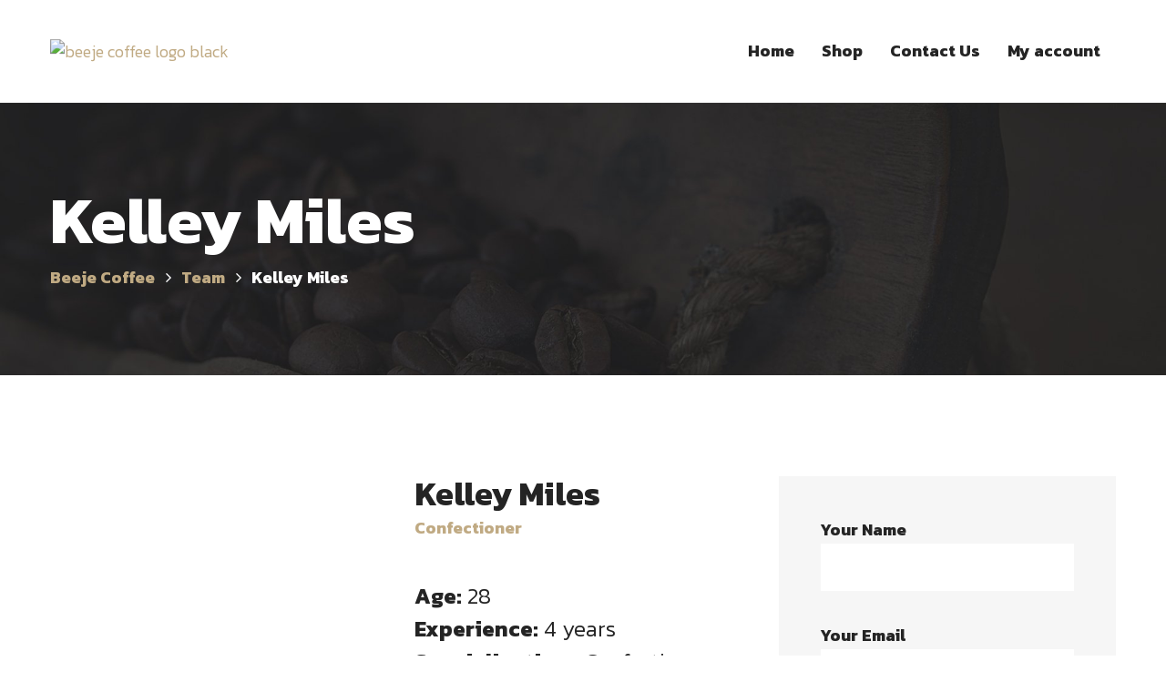

--- FILE ---
content_type: text/html; charset=UTF-8
request_url: https://beejecoffee.com/team/kelley-miles/
body_size: 25544
content:
<!DOCTYPE html>
<!--[if IE 7]>
<html class="ie ie7" lang="en-GB">
<![endif]-->
<!--[if IE 8]>
<html class="ie ie8" lang="en-GB">
<![endif]-->
<!--[if !(IE 7) | !(IE 8) ]><!-->
<html lang="en-GB">
<!--<![endif]-->
<head>
	<meta charset="UTF-8">
	<meta name="viewport" content="width=device-width">
	<meta name="format-detection" content="telephone=no">
	<link rel="profile" href="https://gmpg.org/xfn/11">
	<link rel="pingback" href="https://beejecoffee.com/xmlrpc.php">
	<title>Kelley Miles &#8211; Beeje Coffee</title>
<meta name='robots' content='max-image-preview:large' />
<link rel='dns-prefetch' href='//fonts.googleapis.com' />
<link rel="alternate" type="application/rss+xml" title="Beeje Coffee &raquo; Feed" href="https://beejecoffee.com/feed/" />
<link rel="alternate" type="application/rss+xml" title="Beeje Coffee &raquo; Comments Feed" href="https://beejecoffee.com/comments/feed/" />
<script type="text/javascript">
window._wpemojiSettings = {"baseUrl":"https:\/\/s.w.org\/images\/core\/emoji\/14.0.0\/72x72\/","ext":".png","svgUrl":"https:\/\/s.w.org\/images\/core\/emoji\/14.0.0\/svg\/","svgExt":".svg","source":{"concatemoji":"https:\/\/beejecoffee.com\/wp-includes\/js\/wp-emoji-release.min.js?ver=6.2.8"}};
/*! This file is auto-generated */
!function(e,a,t){var n,r,o,i=a.createElement("canvas"),p=i.getContext&&i.getContext("2d");function s(e,t){p.clearRect(0,0,i.width,i.height),p.fillText(e,0,0);e=i.toDataURL();return p.clearRect(0,0,i.width,i.height),p.fillText(t,0,0),e===i.toDataURL()}function c(e){var t=a.createElement("script");t.src=e,t.defer=t.type="text/javascript",a.getElementsByTagName("head")[0].appendChild(t)}for(o=Array("flag","emoji"),t.supports={everything:!0,everythingExceptFlag:!0},r=0;r<o.length;r++)t.supports[o[r]]=function(e){if(p&&p.fillText)switch(p.textBaseline="top",p.font="600 32px Arial",e){case"flag":return s("\ud83c\udff3\ufe0f\u200d\u26a7\ufe0f","\ud83c\udff3\ufe0f\u200b\u26a7\ufe0f")?!1:!s("\ud83c\uddfa\ud83c\uddf3","\ud83c\uddfa\u200b\ud83c\uddf3")&&!s("\ud83c\udff4\udb40\udc67\udb40\udc62\udb40\udc65\udb40\udc6e\udb40\udc67\udb40\udc7f","\ud83c\udff4\u200b\udb40\udc67\u200b\udb40\udc62\u200b\udb40\udc65\u200b\udb40\udc6e\u200b\udb40\udc67\u200b\udb40\udc7f");case"emoji":return!s("\ud83e\udef1\ud83c\udffb\u200d\ud83e\udef2\ud83c\udfff","\ud83e\udef1\ud83c\udffb\u200b\ud83e\udef2\ud83c\udfff")}return!1}(o[r]),t.supports.everything=t.supports.everything&&t.supports[o[r]],"flag"!==o[r]&&(t.supports.everythingExceptFlag=t.supports.everythingExceptFlag&&t.supports[o[r]]);t.supports.everythingExceptFlag=t.supports.everythingExceptFlag&&!t.supports.flag,t.DOMReady=!1,t.readyCallback=function(){t.DOMReady=!0},t.supports.everything||(n=function(){t.readyCallback()},a.addEventListener?(a.addEventListener("DOMContentLoaded",n,!1),e.addEventListener("load",n,!1)):(e.attachEvent("onload",n),a.attachEvent("onreadystatechange",function(){"complete"===a.readyState&&t.readyCallback()})),(e=t.source||{}).concatemoji?c(e.concatemoji):e.wpemoji&&e.twemoji&&(c(e.twemoji),c(e.wpemoji)))}(window,document,window._wpemojiSettings);
</script>
<style type="text/css">
img.wp-smiley,
img.emoji {
	display: inline !important;
	border: none !important;
	box-shadow: none !important;
	height: 1em !important;
	width: 1em !important;
	margin: 0 0.07em !important;
	vertical-align: -0.1em !important;
	background: none !important;
	padding: 0 !important;
}
</style>
	<link rel='stylesheet' id='wp-block-library-css' href='https://beejecoffee.com/wp-includes/css/dist/block-library/style.min.css?ver=6.2.8' type='text/css' media='all' />
<link rel='stylesheet' id='classic-theme-styles-css' href='https://beejecoffee.com/wp-includes/css/classic-themes.min.css?ver=6.2.8' type='text/css' media='all' />
<style id='global-styles-inline-css' type='text/css'>
body{--wp--preset--color--black: #000000;--wp--preset--color--cyan-bluish-gray: #abb8c3;--wp--preset--color--white: #ffffff;--wp--preset--color--pale-pink: #f78da7;--wp--preset--color--vivid-red: #cf2e2e;--wp--preset--color--luminous-vivid-orange: #ff6900;--wp--preset--color--luminous-vivid-amber: #fcb900;--wp--preset--color--light-green-cyan: #7bdcb5;--wp--preset--color--vivid-green-cyan: #00d084;--wp--preset--color--pale-cyan-blue: #8ed1fc;--wp--preset--color--vivid-cyan-blue: #0693e3;--wp--preset--color--vivid-purple: #9b51e0;--wp--preset--gradient--vivid-cyan-blue-to-vivid-purple: linear-gradient(135deg,rgba(6,147,227,1) 0%,rgb(155,81,224) 100%);--wp--preset--gradient--light-green-cyan-to-vivid-green-cyan: linear-gradient(135deg,rgb(122,220,180) 0%,rgb(0,208,130) 100%);--wp--preset--gradient--luminous-vivid-amber-to-luminous-vivid-orange: linear-gradient(135deg,rgba(252,185,0,1) 0%,rgba(255,105,0,1) 100%);--wp--preset--gradient--luminous-vivid-orange-to-vivid-red: linear-gradient(135deg,rgba(255,105,0,1) 0%,rgb(207,46,46) 100%);--wp--preset--gradient--very-light-gray-to-cyan-bluish-gray: linear-gradient(135deg,rgb(238,238,238) 0%,rgb(169,184,195) 100%);--wp--preset--gradient--cool-to-warm-spectrum: linear-gradient(135deg,rgb(74,234,220) 0%,rgb(151,120,209) 20%,rgb(207,42,186) 40%,rgb(238,44,130) 60%,rgb(251,105,98) 80%,rgb(254,248,76) 100%);--wp--preset--gradient--blush-light-purple: linear-gradient(135deg,rgb(255,206,236) 0%,rgb(152,150,240) 100%);--wp--preset--gradient--blush-bordeaux: linear-gradient(135deg,rgb(254,205,165) 0%,rgb(254,45,45) 50%,rgb(107,0,62) 100%);--wp--preset--gradient--luminous-dusk: linear-gradient(135deg,rgb(255,203,112) 0%,rgb(199,81,192) 50%,rgb(65,88,208) 100%);--wp--preset--gradient--pale-ocean: linear-gradient(135deg,rgb(255,245,203) 0%,rgb(182,227,212) 50%,rgb(51,167,181) 100%);--wp--preset--gradient--electric-grass: linear-gradient(135deg,rgb(202,248,128) 0%,rgb(113,206,126) 100%);--wp--preset--gradient--midnight: linear-gradient(135deg,rgb(2,3,129) 0%,rgb(40,116,252) 100%);--wp--preset--duotone--dark-grayscale: url('#wp-duotone-dark-grayscale');--wp--preset--duotone--grayscale: url('#wp-duotone-grayscale');--wp--preset--duotone--purple-yellow: url('#wp-duotone-purple-yellow');--wp--preset--duotone--blue-red: url('#wp-duotone-blue-red');--wp--preset--duotone--midnight: url('#wp-duotone-midnight');--wp--preset--duotone--magenta-yellow: url('#wp-duotone-magenta-yellow');--wp--preset--duotone--purple-green: url('#wp-duotone-purple-green');--wp--preset--duotone--blue-orange: url('#wp-duotone-blue-orange');--wp--preset--font-size--small: 13px;--wp--preset--font-size--medium: 20px;--wp--preset--font-size--large: 36px;--wp--preset--font-size--x-large: 42px;--wp--preset--spacing--20: 0.44rem;--wp--preset--spacing--30: 0.67rem;--wp--preset--spacing--40: 1rem;--wp--preset--spacing--50: 1.5rem;--wp--preset--spacing--60: 2.25rem;--wp--preset--spacing--70: 3.38rem;--wp--preset--spacing--80: 5.06rem;--wp--preset--shadow--natural: 6px 6px 9px rgba(0, 0, 0, 0.2);--wp--preset--shadow--deep: 12px 12px 50px rgba(0, 0, 0, 0.4);--wp--preset--shadow--sharp: 6px 6px 0px rgba(0, 0, 0, 0.2);--wp--preset--shadow--outlined: 6px 6px 0px -3px rgba(255, 255, 255, 1), 6px 6px rgba(0, 0, 0, 1);--wp--preset--shadow--crisp: 6px 6px 0px rgba(0, 0, 0, 1);}:where(.is-layout-flex){gap: 0.5em;}body .is-layout-flow > .alignleft{float: left;margin-inline-start: 0;margin-inline-end: 2em;}body .is-layout-flow > .alignright{float: right;margin-inline-start: 2em;margin-inline-end: 0;}body .is-layout-flow > .aligncenter{margin-left: auto !important;margin-right: auto !important;}body .is-layout-constrained > .alignleft{float: left;margin-inline-start: 0;margin-inline-end: 2em;}body .is-layout-constrained > .alignright{float: right;margin-inline-start: 2em;margin-inline-end: 0;}body .is-layout-constrained > .aligncenter{margin-left: auto !important;margin-right: auto !important;}body .is-layout-constrained > :where(:not(.alignleft):not(.alignright):not(.alignfull)){max-width: var(--wp--style--global--content-size);margin-left: auto !important;margin-right: auto !important;}body .is-layout-constrained > .alignwide{max-width: var(--wp--style--global--wide-size);}body .is-layout-flex{display: flex;}body .is-layout-flex{flex-wrap: wrap;align-items: center;}body .is-layout-flex > *{margin: 0;}:where(.wp-block-columns.is-layout-flex){gap: 2em;}.has-black-color{color: var(--wp--preset--color--black) !important;}.has-cyan-bluish-gray-color{color: var(--wp--preset--color--cyan-bluish-gray) !important;}.has-white-color{color: var(--wp--preset--color--white) !important;}.has-pale-pink-color{color: var(--wp--preset--color--pale-pink) !important;}.has-vivid-red-color{color: var(--wp--preset--color--vivid-red) !important;}.has-luminous-vivid-orange-color{color: var(--wp--preset--color--luminous-vivid-orange) !important;}.has-luminous-vivid-amber-color{color: var(--wp--preset--color--luminous-vivid-amber) !important;}.has-light-green-cyan-color{color: var(--wp--preset--color--light-green-cyan) !important;}.has-vivid-green-cyan-color{color: var(--wp--preset--color--vivid-green-cyan) !important;}.has-pale-cyan-blue-color{color: var(--wp--preset--color--pale-cyan-blue) !important;}.has-vivid-cyan-blue-color{color: var(--wp--preset--color--vivid-cyan-blue) !important;}.has-vivid-purple-color{color: var(--wp--preset--color--vivid-purple) !important;}.has-black-background-color{background-color: var(--wp--preset--color--black) !important;}.has-cyan-bluish-gray-background-color{background-color: var(--wp--preset--color--cyan-bluish-gray) !important;}.has-white-background-color{background-color: var(--wp--preset--color--white) !important;}.has-pale-pink-background-color{background-color: var(--wp--preset--color--pale-pink) !important;}.has-vivid-red-background-color{background-color: var(--wp--preset--color--vivid-red) !important;}.has-luminous-vivid-orange-background-color{background-color: var(--wp--preset--color--luminous-vivid-orange) !important;}.has-luminous-vivid-amber-background-color{background-color: var(--wp--preset--color--luminous-vivid-amber) !important;}.has-light-green-cyan-background-color{background-color: var(--wp--preset--color--light-green-cyan) !important;}.has-vivid-green-cyan-background-color{background-color: var(--wp--preset--color--vivid-green-cyan) !important;}.has-pale-cyan-blue-background-color{background-color: var(--wp--preset--color--pale-cyan-blue) !important;}.has-vivid-cyan-blue-background-color{background-color: var(--wp--preset--color--vivid-cyan-blue) !important;}.has-vivid-purple-background-color{background-color: var(--wp--preset--color--vivid-purple) !important;}.has-black-border-color{border-color: var(--wp--preset--color--black) !important;}.has-cyan-bluish-gray-border-color{border-color: var(--wp--preset--color--cyan-bluish-gray) !important;}.has-white-border-color{border-color: var(--wp--preset--color--white) !important;}.has-pale-pink-border-color{border-color: var(--wp--preset--color--pale-pink) !important;}.has-vivid-red-border-color{border-color: var(--wp--preset--color--vivid-red) !important;}.has-luminous-vivid-orange-border-color{border-color: var(--wp--preset--color--luminous-vivid-orange) !important;}.has-luminous-vivid-amber-border-color{border-color: var(--wp--preset--color--luminous-vivid-amber) !important;}.has-light-green-cyan-border-color{border-color: var(--wp--preset--color--light-green-cyan) !important;}.has-vivid-green-cyan-border-color{border-color: var(--wp--preset--color--vivid-green-cyan) !important;}.has-pale-cyan-blue-border-color{border-color: var(--wp--preset--color--pale-cyan-blue) !important;}.has-vivid-cyan-blue-border-color{border-color: var(--wp--preset--color--vivid-cyan-blue) !important;}.has-vivid-purple-border-color{border-color: var(--wp--preset--color--vivid-purple) !important;}.has-vivid-cyan-blue-to-vivid-purple-gradient-background{background: var(--wp--preset--gradient--vivid-cyan-blue-to-vivid-purple) !important;}.has-light-green-cyan-to-vivid-green-cyan-gradient-background{background: var(--wp--preset--gradient--light-green-cyan-to-vivid-green-cyan) !important;}.has-luminous-vivid-amber-to-luminous-vivid-orange-gradient-background{background: var(--wp--preset--gradient--luminous-vivid-amber-to-luminous-vivid-orange) !important;}.has-luminous-vivid-orange-to-vivid-red-gradient-background{background: var(--wp--preset--gradient--luminous-vivid-orange-to-vivid-red) !important;}.has-very-light-gray-to-cyan-bluish-gray-gradient-background{background: var(--wp--preset--gradient--very-light-gray-to-cyan-bluish-gray) !important;}.has-cool-to-warm-spectrum-gradient-background{background: var(--wp--preset--gradient--cool-to-warm-spectrum) !important;}.has-blush-light-purple-gradient-background{background: var(--wp--preset--gradient--blush-light-purple) !important;}.has-blush-bordeaux-gradient-background{background: var(--wp--preset--gradient--blush-bordeaux) !important;}.has-luminous-dusk-gradient-background{background: var(--wp--preset--gradient--luminous-dusk) !important;}.has-pale-ocean-gradient-background{background: var(--wp--preset--gradient--pale-ocean) !important;}.has-electric-grass-gradient-background{background: var(--wp--preset--gradient--electric-grass) !important;}.has-midnight-gradient-background{background: var(--wp--preset--gradient--midnight) !important;}.has-small-font-size{font-size: var(--wp--preset--font-size--small) !important;}.has-medium-font-size{font-size: var(--wp--preset--font-size--medium) !important;}.has-large-font-size{font-size: var(--wp--preset--font-size--large) !important;}.has-x-large-font-size{font-size: var(--wp--preset--font-size--x-large) !important;}
.wp-block-navigation a:where(:not(.wp-element-button)){color: inherit;}
:where(.wp-block-columns.is-layout-flex){gap: 2em;}
.wp-block-pullquote{font-size: 1.5em;line-height: 1.6;}
</style>
<link rel='stylesheet' id='contact-form-7-css' href='https://beejecoffee.com/wp-content/plugins/contact-form-7/includes/css/styles.css?ver=5.0.2' type='text/css' media='all' />
<link rel='stylesheet' id='dashicons-css' href='https://beejecoffee.com/wp-includes/css/dashicons.min.css?ver=6.2.8' type='text/css' media='all' />
<link rel='stylesheet' id='post-views-counter-frontend-css' href='https://beejecoffee.com/wp-content/plugins/post-views-counter/css/frontend.css?ver=1.2.13' type='text/css' media='all' />
<link rel='stylesheet' id='sow-image-default-bd5cd9da0588-css' href='https://beejecoffee.com/wp-content/uploads/siteorigin-widgets/sow-image-default-bd5cd9da0588.css?ver=6.2.8' type='text/css' media='all' />
<link rel='stylesheet' id='woocommerce-layout-css' href='https://beejecoffee.com/wp-content/plugins/woocommerce/assets/css/woocommerce-layout.css?ver=3.4.8' type='text/css' media='all' />
<link rel='stylesheet' id='woocommerce-smallscreen-css' href='https://beejecoffee.com/wp-content/plugins/woocommerce/assets/css/woocommerce-smallscreen.css?ver=3.4.8' type='text/css' media='only screen and (max-width: 768px)' />
<link rel='stylesheet' id='woocommerce-general-css' href='https://beejecoffee.com/wp-content/plugins/woocommerce/assets/css/woocommerce.css?ver=3.4.8' type='text/css' media='all' />
<style id='woocommerce-inline-inline-css' type='text/css'>
.woocommerce form .form-row .required { visibility: visible; }
</style>
<link rel='stylesheet' id='coffeeking_bootstrap_css-css' href='https://beejecoffee.com/wp-content/themes/coffeeking/assets/css/bootstrap-grid.css?ver=1.0' type='text/css' media='all' />
<link rel='stylesheet' id='coffeeking_plugins_css-css' href='https://beejecoffee.com/wp-content/themes/coffeeking/assets/css/plugins.css?ver=1.0' type='text/css' media='all' />
<link rel='stylesheet' id='coffeeking_theme_style-css' href='https://beejecoffee.com/wp-content/themes/coffeeking/style.css?ver=1.4.7' type='text/css' media='all' />
<style id='coffeeking_theme_style-inline-css' type='text/css'>
.page-header { background-image: url(//beejecoffee.com/wp-content/uploads/2017/09/inner_parallax.jpg) !important; } 
#block-footer { background-image: url(//beejecoffee.com/wp-content/uploads/2017/09/footer_map.png) !important; } 
body.error404 { background-image: url(//beejecoffee.com/wp-content/uploads/2017/09/404.png) !important; } 
a,a.black:hover,a.black:focus,.woocommerce ul.products li.product .woocommerce-loop-category__title:hover,.woocommerce ul.products li.product .woocommerce-loop-product__title:hover,.woocommerce ul.products li.product h3:hover,.products-sc article:hover .header,.color-main,header.page-header,div.top-bar.container .cart:hover,div.top-bar.container .cart:focus,.top-search a:focus,.top-search a:hover,.comments-area .comment-info .comment-author,.comments-area .comment-reply-link:hover,.comments-area .comment-reply-link:before,.heading.spanned h4,.heading.color-main .header,.heading.subcolor-main .subheader,.multi-doc .block-right .descr,.tariff-item .header,#block-footer h4,#block-footer .social-icons-list a:hover,#block-footer .address li span,#block-footer .address li a:hover,#block-footer .widget_nav_menu ul li.active a,#block-footer .widget_nav_menu ul li a:before,footer,footer a:hover,.widget_calendar caption,body.body-black-dark .blog article .description .header,.blog-sc article .blog-info .cat,.blog-post .tags-short,.blog-post .cats-short,.events-list .date .date-day,.gallery-page .descr .fa,.woocommerce #payment #place_order.btn-second:hover,.woocommerce-page #payment #place_order.btn-second:hover,.woocommerce-cart .wc-proceed-to-checkout a.checkout-button.btn-second:hover,.woocommerce div.product form.cart .button.btn-second:hover,.woocommerce #respond input#submit.btn-second:hover,.woocommerce a.button.btn-second:hover,.woocommerce button.button.btn-second:hover,.woocommerce input.button.btn-second:hover,.button.btn-second:hover,input[type="submit"].btn-second:hover,.wpcf7-submit.btn-second:hover,.btn.btn-second:hover,.woocommerce-product-search input[type="submit"].btn-second:hover,.wp-searchform input[type="submit"].btn-second:hover,form.post-password-form input[type="submit"].btn-second:hover,form.search-form input[type="submit"].btn-second:hover,form.wpcf7-form input[type="submit"].btn-second:hover,form.form input[type="submit"].btn-second:hover,form.comment-form input[type="submit"].btn-second:hover,form input[type="submit"].btn-second:hover,.woocommerce #payment #place_order.btn-default-bordered,.woocommerce-page #payment #place_order.btn-default-bordered,.woocommerce-cart .wc-proceed-to-checkout a.checkout-button.btn-default-bordered,.woocommerce div.product form.cart .button.btn-default-bordered,.woocommerce #respond input#submit.btn-default-bordered,.woocommerce a.button.btn-default-bordered,.woocommerce button.button.btn-default-bordered,.woocommerce input.button.btn-default-bordered,.button.btn-default-bordered,input[type="submit"].btn-default-bordered,.wpcf7-submit.btn-default-bordered,.btn.btn-default-bordered,.woocommerce-product-search input[type="submit"].btn-default-bordered,.wp-searchform input[type="submit"].btn-default-bordered,form.post-password-form input[type="submit"].btn-default-bordered,form.search-form input[type="submit"].btn-default-bordered,form.wpcf7-form input[type="submit"].btn-default-bordered,form.form input[type="submit"].btn-default-bordered,form.comment-form input[type="submit"].btn-default-bordered,form input[type="submit"].btn-default-bordered,.alert.alert-warning .fa,.alert.alert-warning .header,.block-descr h4,.wpb-js-composer .vc_tta-panel .vc_tta-icon,.block-icon.layout-cols6 li h5,.block-icon.icon-h-right span,.block-icon.layout-inline.i-transparent a,.block-icon.layout-inline.i-transparent span,.tags a,.tags a:hover,.team-item h4,.products-sc article .price.color-main,.services-sc .arrow-left,.services-sc .arrow-right,.zs-enabled .zs-arrows .arrow-right:hover,.zs-enabled .zs-arrows .arrow-left:hover,.zs-enabled .zs-arrows .arrow-right:hover:before,.zs-enabled .zs-arrows .arrow-left:hover:before,.zs-enabled .zs-arrows .arrow-right:hover:after,.zs-enabled .zs-arrows .arrow-left:hover:after,.woocommerce .product_meta > span span,.woocommerce div.product .woocommerce-product-rating,.woocommerce .star-rating span,.woocommerce-MyAccount-navigation ul li:before,.woocommerce-MyAccount-navigation ul li a:hover,.woocommerce-message::before,nav.navbar #navbar ul.navbar-nav ul.children li.current_page_item > a,  nav.navbar #navbar ul.navbar-nav ul.sub-menu li.current_page_item > a,nav.navbar #navbar ul.navbar-nav .current_page_parent > a,  nav.navbar #navbar ul.navbar-nav .current_page_item > a,nav.navbar #navbar ul.navbar-nav > li.hasSub:hover > a,nav.navbar #navbar ul.navbar-nav a:hover,nav.navbar #navbar ul.navbar-nav ul,nav.navbar #navbar ul.navbar-nav > li.page_item_has_children:hover > ul, ul.navbar-nav > li.current-menu-ancestor > a,nav.navbar #navbar ul.navbar-nav > li.current-menu-item > a,nav.navbar #navbar ul.navbar-nav > li.current-menu-parent > a,nav.navbar #navbar ul.navbar-nav > li.current_page_parent > a,nav.navbar #navbar ul.navbar-nav > li.current_page_item > a,nav.navbar.navbar-transparent .nav-right .cart:hover,.navbar.navbar-transparent .top-search a:hover,nav.navbar .nav-right .cart:hover,nav.navbar .nav-right .cart:focus,.social-icons-list li span.fa,.woocommerce.widget_shopping_cart .quantity .amount,.woocommerce .widget_shopping_cart .quantity .amount,.woocommerce div.product p.price,.woocommerce div.product span.price,.woocommerce ul.products li.product .price,.woocommerce table.shop_table .woocommerce-cart-form__cart-item .product-subtotal,.woocommerce table.shop_table .woocommerce-cart-form__cart-item .product-price,.widget-area aside ul li:before,.widget-area aside ul li a:hover{ color: #c0aa83;  }@media (min-width: 1199px) {	nav.navbar #navbar ul.navbar-nav > li.current-menu-ancestor > a, 	nav.navbar #navbar ul.navbar-nav > li.current-menu-item > a, 	nav.navbar #navbar ul.navbar-nav > li.current-menu-parent > a, 	nav.navbar #navbar ul.navbar-nav > li.current_page_parent > a, 	nav.navbar #navbar ul.navbar-nav > li.current_page_item > a,	nav.navbar #navbar ul.navbar-nav a:hover,	nav.navbar #navbar ul.navbar-nav > li.page_item_has_children > a:hover:after,	nav.navbar #navbar ul.navbar-nav > li.menu-item-has-children > a:hover:after,	nav.navbar #navbar ul.navbar-nav > li.hasSub > a:hover:after,	nav.navbar #navbar ul.navbar-nav ul.children li.current-menu-item > a,	nav.navbar #navbar ul.navbar-nav ul.sub-menu:not(.mega-menu-row) li.current-menu-item > a,	nav.navbar #navbar ul.navbar-nav ul.children li.current-menu-parent > a,	nav.navbar #navbar ul.navbar-nav ul.sub-menu:not(.mega-menu-row) li.current-menu-parent > a,	nav.navbar #navbar ul.navbar-nav ul.children li.current_page_parent > a,	nav.navbar #navbar ul.navbar-nav ul.sub-menu:not(.mega-menu-row) li.current_page_parent > a,	nav.navbar #navbar ul.navbar-nav ul.children li.current_page_item > a,	nav.navbar #navbar ul.navbar-nav ul.sub-menu:not(.mega-menu-row) li.current_page_item > a	{ color: #c0aa83;  }}@media (min-width: 991px) {	nav.navbar.navbar-transparent #navbar ul.navbar-nav > li > a:hover,	nav.navbar.navbar-transparent #navbar ul.navbar-nav > li.page_item_has_children > a:hover:after,	nav.navbar.navbar-transparent #navbar ul.navbar-nav > li.menu-item-has-children > a:hover:after,	nav.navbar.navbar-transparent #navbar ul.navbar-nav > li.hasSub > a:hover:after	{ color: #c0aa83;  }}#block-footer .widget_nav_menu ul li.current_page_parent a,#block-footer .widget_nav_menu ul li.current_page_item a,#block-footer .widget_nav_menu ul li.current_menu_item a,#block-footer a:hover:not(.btn):not(.fa),.woocommerce ul.products li.product a:hover,.blog a.header:hover,.blog article .description .header:hover,.vc_tta-accordion h4 a,#block-footer .social-icons-list .fa,.vc_message_box.vc_color-info,.alert.vc_color-info,.vc_message_box.vc_color-info .fa,.alert.vc_color-info .fa{ color: #c0aa83 !important; }.woocommerce div.product .woocommerce-tabs ul.tabs li,.widget_calendar #today::before,.paceloader-dots .dot::before,.testimonials-list .arrow-left, .testimonials-list .arrow-right,nav.navbar #navbar ul.navbar-nav ul.children > li:hover > a,nav.navbar #navbar ul.navbar-nav ul.sub-menu > li:hover > a,.swiper-pagination .swiper-pagination-bullet-active:after,.zs-enabled .zs-arrows .arrow-right:hover:before,.zs-enabled .zs-arrows .arrow-left:hover:before,.zs-enabled .zs-arrows .arrow-right:hover:after,.zs-enabled .zs-arrows .arrow-left:hover:after,.header-rounded > *,.comment-text table thead th,.text-page table thead th,footer .go-top,.woocommerce #payment #place_order,.woocommerce-page #payment #place_order,.woocommerce-cart .wc-proceed-to-checkout a.checkout-button,.woocommerce div.product form.cart .button,.woocommerce #respond input#submit,.woocommerce a.button,.woocommerce button.button,.woocommerce input.button,.button,input[type="submit"],.wpcf7-submit,.btn,.woocommerce-product-search input[type="submit"],.wp-searchform input[type="submit"],form.post-password-form input[type="submit"],form.search-form input[type="submit"],form.wpcf7-form input[type="submit"],form.form input[type="submit"],form.comment-form input[type="submit"],form input[type="submit"],.woocommerce #payment #place_order.btn-main-filled,.woocommerce-page #payment #place_order.btn-main-filled,.woocommerce-cart .wc-proceed-to-checkout a.checkout-button.btn-main-filled,.woocommerce div.product form.cart .button.btn-main-filled,.woocommerce #respond input#submit.btn-main-filled,.woocommerce a.button.btn-main-filled,.woocommerce button.button.btn-main-filled,.woocommerce input.button.btn-main-filled,.button.btn-main-filled,input[type="submit"].btn-main-filled,.wpcf7-submit.btn-main-filled,.btn.btn-main-filled,.woocommerce-product-search input[type="submit"].btn-main-filled,.wp-searchform input[type="submit"].btn-main-filled,form.post-password-form input[type="submit"].btn-main-filled,form.search-form input[type="submit"].btn-main-filled,form.wpcf7-form input[type="submit"].btn-main-filled,form.form input[type="submit"].btn-main-filled,form.comment-form input[type="submit"].btn-main-filled,form input[type="submit"].btn-main-filled,.woocommerce #payment #place_order.btn-gray-filled:hover,.woocommerce-page #payment #place_order.btn-gray-filled:hover,.woocommerce-cart .wc-proceed-to-checkout a.checkout-button.btn-gray-filled:hover,.woocommerce div.product form.cart .button.btn-gray-filled:hover,.woocommerce #respond input#submit.btn-gray-filled:hover,.woocommerce a.button.btn-gray-filled:hover,.woocommerce button.button.btn-gray-filled:hover,.woocommerce input.button.btn-gray-filled:hover,.button.btn-gray-filled:hover,input[type="submit"].btn-gray-filled:hover,.wpcf7-submit.btn-gray-filled:hover,.btn.btn-gray-filled:hover,.woocommerce-product-search input[type="submit"].btn-gray-filled:hover,.wp-searchform input[type="submit"].btn-gray-filled:hover,form.post-password-form input[type="submit"].btn-gray-filled:hover,form.search-form input[type="submit"].btn-gray-filled:hover,form.wpcf7-form input[type="submit"].btn-gray-filled:hover,form.form input[type="submit"].btn-gray-filled:hover,form.comment-form input[type="submit"].btn-gray-filled:hover,form input[type="submit"].btn-gray-filled:hover,.woocommerce #payment #place_order.color-hover-main:hover,.woocommerce-page #payment #place_order.color-hover-main:hover,.woocommerce-cart .wc-proceed-to-checkout a.checkout-button.color-hover-main:hover,.woocommerce div.product form.cart .button.color-hover-main:hover,.woocommerce #respond input#submit.color-hover-main:hover,.woocommerce a.button.color-hover-main:hover,.woocommerce button.button.color-hover-main:hover,.woocommerce input.button.color-hover-main:hover,.button.color-hover-main:hover,input[type="submit"].color-hover-main:hover,.wpcf7-submit.color-hover-main:hover,.btn.color-hover-main:hover,.woocommerce-product-search input[type="submit"].color-hover-main:hover,.wp-searchform input[type="submit"].color-hover-main:hover,form.post-password-form input[type="submit"].color-hover-main:hover,form.search-form input[type="submit"].color-hover-main:hover,form.wpcf7-form input[type="submit"].color-hover-main:hover,form.form input[type="submit"].color-hover-main:hover,form.comment-form input[type="submit"].color-hover-main:hover,form input[type="submit"].color-hover-main:hover,.swiper-pagination .swiper-pagination-bullet-active,.alert.alert-important,.social-icons-list.icon-style-round span.fa,.block-icon.icon-ht-left a,.block-icon.icon-ht-right a,.block-icon.icon-ht-left span,.block-icon.icon-ht-right span,.block-icon.icon-top a,.block-icon.icon-top span,.block-icon li .bg-main,.zs-enabled .zs-slideshow .zs-bullets .zs-bullet,.menu-sc .header,.menu-sc .price,.bg-color-theme_color.vc_row-fluid,.bg-color-theme_color.vc_section,.bg-color-theme_color.vc_column_container .vc_column-inner,.progressBar .bar div,.woocommerce .widget_price_filter .ui-slider .ui-slider-range,.woocommerce .widget_price_filter .ui-slider .ui-slider-handle{ background-color: #c0aa83; }.bg-color-black .btn-white-filled:hover,.wpb-js-composer .vc_tta-color-grey.vc_tta-style-classic .vc_tta-tab > a,.woocommerce .swiper-container .arrow-left:hover,.woocommerce .swiper-container .arrow-right:hover,.btn.btn-active,.vc_progress_bar .vc_single_bar .vc_bar,.social-big li a:hover,.vc_message_box.vc_color-warning,alert.vc_color-warning{ background-color: #c0aa83 !important; }@media (max-width: 1199px) {	nav.navbar #navbar	{ background-color: #c0aa83; }}.vc_tta-tabs.vc_tta-style-flat .vc_tta-tabs-list .vc_active a span,.countUp-item,.tabs-cats li span.cat-active,.swiper-pagination .swiper-pagination-bullet-active::after,.sticky,.footer-widget-area .null-instagram-feed .instagram-pics a img:hover,.woocommerce #payment #place_order.btn-default-bordered,.woocommerce-page #payment #place_order.btn-default-bordered,.woocommerce-cart .wc-proceed-to-checkout a.checkout-button.btn-default-bordered,.woocommerce div.product form.cart .button.btn-default-bordered,.woocommerce #respond input#submit.btn-default-bordered,.woocommerce a.button.btn-default-bordered,.woocommerce button.button.btn-default-bordered,.woocommerce input.button.btn-default-bordered,.button.btn-default-bordered,.nput[type="submit"].btn-default-bordered,.wpcf7-submit.btn-default-bordered,.btn.btn-default-bordered,.woocommerce-product-search input[type="submit"].btn-default-bordered,.wp-searchform input[type="submit"].btn-default-bordered,form.post-password-form input[type="submit"].btn-default-bordered,form.search-form input[type="submit"].btn-default-bordered,form.wpcf7-form input[type="submit"].btn-default-bordered,form.form input[type="submit"].btn-default-bordered,form.comment-form input[type="submit"].btn-default-bordered,form input[type="submit"].btn-default-bordered,.tags a,.tags a:hover.tariff-item.vip,.testimonials-list .inner{ border-color: #c0aa83; }.color-second,.woocommerce form .form-row .required,.woocommerce ul.products li.product .price ins,.alert.alert-error .fa, .alert.alert-error .header,.btn.btn-add-bordered,.testimonials-list.layout-col1-shadow .arrow-left, .testimonials-list.layout-col1-shadow .arrow-right,.testimonials-list.layout-col1-shadow .inner .name,.tariff-slider-sc .ul-yes,.color-second,.tariff-item.vip .price,.top-bar .cart:hover, .top-bar .cart .fa:hover,.products-sc.products-sc-fastfood article:hover .header h5,.heading.color-second h1, .heading.color-second h2, .heading.color-second h3, .heading.color-second h4, .heading.color-second h5, .heading.color-second h6,.blog-sc.layout-date-top article .header > *:hover,.products-sc.products-sc-fastfood .price.color-second,.heading.subcolor-second .subheader,.blog-sc article .blog-info .cat-div,.blog-sc article .blog-info .date.date-bold{ color: #B34204; }.alert.alert-warning,nav.navbar .cart .count,nav.navbar .nav-right .cart .count,.bg-color-second.vc_row-fluid,.bg-color-second.vc_section,.bg-color-second.vc_column_container .vc_column-inner,.top-bar .cart .count, .navbar .cart .count,.woocommerce span.onsale,.bg-color-second.vc_section,.bg-color-second.vc_column_container .vc_column-inner,.btn.color-hover-second:hover,.cart .count,.btn.btn-second,.btn.btn-add,.bg-color-second.vc_section,.bg-color-second.vc_column_container .vc_column-inner,.like-contact-form-7.form-style-secondary form input[type="submit"]{ background-color: #B34204; }.btn.btn-add-bordered{ border-color: #B34204; }.heading .icon-bg,.testimonials-list .inner .fa,.testimonials-list.inner-page .inner .fa,#block-footer .address li a,.woocommerce-MyAccount-navigation aside .wp-searchform button[type="submit"],.widget-area aside .wp-searchform button[type="submit"],.gallery-page .descr a,.gallery-page ul li,.select2-container--default .select2-selection--single .select2-selection__arrow:before,.wpcf7-form-control-wrap.to:after,.wpcf7-form-control-wrap.phone:after,.wpcf7-form-control-wrap.date:after,.wpcf7-form-control-wrap.cartype:after,.wpcf7-form-control-wrap.address:after,.block-descr .date,.woocommerce-info::before{ color: #f6f6f6; }.wpb-js-composer .vc_tta-color-grey.vc_tta-style-classic .vc_tta-tab.vc_active,.bg-color-gray.vc_column_container > .vc_column-inner,.bg-color-gray.vc_row-fluid, .bg-color-gray.vc_section,.top-search input[type='text'],.comments-area .comment-list li .comment-single,.comment-text table tbody th,.text-page table tbody th,.testimonials-block,.testimonials,.woocommerce-MyAccount-navigation,.widget-area,.blog article .blog-info,.blog-info,.events-list .date,.woocommerce-product-search,.wp-searchform,form.post-password-form,form.search-form,form.wpcf7-form,form.form,form.comment-form,form,.woocommerce #payment #place_order.btn-gray-filled,.woocommerce-page #payment #place_order.btn-gray-filled,.woocommerce-cart .wc-proceed-to-checkout a.checkout-button.btn-gray-filled,.woocommerce div.product form.cart .button.btn-gray-filled,.woocommerce #respond input#submit.btn-gray-filled,.woocommerce a.button.btn-gray-filled,.woocommerce button.button.btn-gray-filled,.woocommerce input.button.btn-gray-filled,.button.btn-gray-filled,input[type="submit"].btn-gray-filled,.wpcf7-submit.btn-gray-filled,.btn.btn-gray-filled,.woocommerce-product-search input[type="submit"].btn-gray-filled,.wp-searchform input[type="submit"].btn-gray-filled,form.post-password-form input[type="submit"].btn-gray-filled,form.search-form input[type="submit"].btn-gray-filled,form.wpcf7-form input[type="submit"].btn-gray-filled,form.form input[type="submit"].btn-gray-filled,form.comment-form input[type="submit"].btn-gray-filled,form input[type="submit"].btn-gray-filled,.like-contact-form-7.form-bg-default,.arrow-left.swiper-button-disabled,.arrow-right.swiper-button-disabled,.block-icon li .bg-gray,.woocommerce div.product .woocommerce-tabs ul.tabs li.active,.woocommerce div.product .woocommerce-tabs .panel,.woocommerce div.quantity span,.woocommerce div.product form.cart div.quantity span,.woocommerce-page div.product form.cart div.quantity span,.woocommerce-MyAccount-navigation{ background-color: #f6f6f6; }@media (min-width: 768px) {	.woocommerce table.shop_table .woocommerce-cart-form__cart-item:nth-child(even) td	{ background-color: #f6f6f6; }}.vc_separator.vc_sep_color_grey .vc_sep_line{ border-color: #f6f6f6 !important; }.woocommerce a.button.color-text-white:hover,.btn.color-text-white:hover,.woocommerce button.button.btn-black-filled:hover,.woocommerce button.button:hover,.blog article .header:hover h3,.black,body,.testimonials-list .arrow-left, .testimonials-list .arrow-right,.testimonials-list .arrow-left:hover, .testimonials-list .arrow-right:hover,div.top-bar.container .cart,nav.navbar .nav-right .cart,.top-search a,.tags a:hover,.comments-area .comments-title,.comments-area .comment-reply-link,.comments-form-wrap h3,.comments-form-wrap h3.comment-reply-title,.bg-color-white,ul.ul-arrow li,ul.arrow li,ul.disc li,ul.check li,.ul-no,.heading.color-black .header,.heading.color-gray .header,.heading.subcolor-black .subheader,.heading.text-bg .header-text,.tariffs-block,.tariffs-block h2,.tariff-item,.tariff-item .price,footer .go-top,footer .go-top span,footer .go-top:hover,.null-instagram-feed a,.blog-info .date-my,.blog-info ul,.blog-post .tags-short strong,.blog-post .cats-short strong,.events-list .date .date-my,.btn-default-bordered:hover,input[type="submit"]:hover,.btn.btn-default:hover,.btn.btn-black-filled:hover,.btn-white-bordered:hover,.btn.btn-second-bordered,.btn-second-bordered,.btn.btn-black:hover,.btn-black:hover,.btn-white-filled,.btn.btn-white-filled,.btn-gray-filled,.btn.btn-gray-filled,.btn-main-filled,.btn.btn-main-filled,.button,textarea,input,.menu-types a,.alert.alert-success p,.alert .close,.vc_tta-accordion h4:hover,.vc_tta-accordion .vc_tta-panel-body,.vc_tta-accordion .vc_tta-panel-body .wpb_content_element,.social-icons-list li a,.social-icons-list.icon-style-round span.fa:before,.social-small li a,.team-item ul li a,.tabs-cats.menu-filter li span,.products-sc,.products-sc article .header,.products-sc article .price del,.bg-color-black .products-sc article,.slider-zoom.zoom-color-black,.menu-sc .items,.woocommerce nav.woocommerce-pagination ul .page-numbers:not(.next):not(.prev),.woocommerce nav.woocommerce-pagination ul .prev:hover:after,.woocommerce nav.woocommerce-pagination ul .next:hover:after,.woocommerce nav.woocommerce-pagination ul .prev.disabled,.woocommerce nav.woocommerce-pagination ul .next.disabled,.woocommerce nav.woocommerce-pagination ul .prev:before,.woocommerce nav.woocommerce-pagination ul .next:after ,a:focus,a:hover,.woocommerce div.product del ,.woocommerce .variations td.label,.woocommerce div.product .woocommerce-tabs ul.tabs li.active,.woocommerce-page div.product form.cart div.quantity span,.woocommerce table.shop_table .woocommerce-cart-form__cart-item .product-name a,.woocommerce input[name="update_cart"],.woocommerce-MyAccount-navigation ul li,.woocommerce-MyAccount-navigation ul li a,.woocommerce-MyAccount-navigation ul li.current-cat a,.woocommerce ul.products li.product .woocommerce-loop-category__title, .woocommerce ul.products li.product .woocommerce-loop-product__title, .woocommerce ul.products li.product h2,.widget-area aside ul li a,.widget_calendar th, .widget_calendar td{ color: #242424; }.bg-color-black .btn.btn-white-filled:hover,.btn.color-hover-white:hover,.vc_message_box.vc_color-warning .fa,.vc_message_box.vc_color-warning, .alert.vc_color-warning,.vc_tta-tabs .vc_tta-tabs-list .vc_tta-tab span,{ color: #242424 !important; }@media (min-width: 1199px) {	nav.navbar #navbar ul.navbar-nav a	{ color: #242424; }}@media (max-width: 1199px) {	nav.navbar #navbar .cart-mob,	nav.navbar ul.navbar-nav > li > a,	nav.navbar ul.navbar-nav li.menu-item-has-children > a:after,	nav.navbar ul.navbar-nav ul li a	{ color: #242424; }}.products-sc .arrow-left, .products-sc .arrow-right,body.body-black-dark,header.page-header,nav.navbar .navbar-toggle .icon-bar,.tariff-item.vip,footer,body.body-black-dark .blog article .blog-info,.gallery-page .photo:after,.woocommerce #payment #place_order:hover,.woocommerce-page #payment #place_order:hover,.woocommerce-cart .wc-proceed-to-checkout a.checkout-button:hover,.woocommerce div.product form.cart .button:hover,.woocommerce #respond input#submit:hover,.woocommerce a.button:hover,.woocommerce button.button:hover,.woocommerce input.button:hover,.button:hover,input[type="submit"]:hover,.wpcf7-submit:hover,.btn:hover,.woocommerce-product-search input[type="submit"]:hover,.wp-searchform input[type="submit"]:hover,form.post-password-form input[type="submit"]:hover,form.search-form input[type="submit"]:hover,form.wpcf7-form input[type="submit"]:hover,form.form input[type="submit"]:hover,form.comment-form input[type="submit"]:hover,form input[type="submit"]:hover,.woocommerce #payment #place_order.btn-white-filled:hover,.woocommerce-page #payment #place_order.btn-white-filled:hover,.woocommerce-cart .wc-proceed-to-checkout a.checkout-button.btn-white-filled:hover,.woocommerce div.product form.cart .button.btn-white-filled:hover,.woocommerce #respond input#submit.btn-white-filled:hover,.woocommerce a.button.btn-white-filled:hover,.woocommerce button.button.btn-white-filled:hover,.woocommerce input.button.btn-white-filled:hover,.button.btn-white-filled:hover,input[type="submit"].btn-white-filled:hover,.wpcf7-submit.btn-white-filled:hover,.btn.btn-white-filled:hover,.woocommerce-product-search input[type="submit"].btn-white-filled:hover,.wp-searchform input[type="submit"].btn-white-filled:hover,form.post-password-form input[type="submit"].btn-white-filled:hover,form.search-form input[type="submit"].btn-white-filled:hover,form.wpcf7-form input[type="submit"].btn-white-filled:hover,form.form input[type="submit"].btn-white-filled:hover,form.comment-form input[type="submit"].btn-white-filled:hover,form input[type="submit"].btn-white-filled:hover,.woocommerce #payment #place_order.btn-black-filled,.woocommerce-page #payment #place_order.btn-black-filled,.woocommerce-cart .wc-proceed-to-checkout a.checkout-button.btn-black-filled,.woocommerce div.product form.cart .button.btn-black-filled,.woocommerce #respond input#submit.btn-black-filled,.woocommerce a.button.btn-black-filled,.woocommerce button.button.btn-black-filled,.woocommerce input.button.btn-black-filled,.button.btn-black-filled,input[type="submit"].btn-black-filled,.wpcf7-submit.btn-black-filled,.btn.btn-black-filled,.woocommerce-product-search input[type="submit"].btn-black-filled,.wp-searchform input[type="submit"].btn-black-filled,form.post-password-form input[type="submit"].btn-black-filled,form.search-form input[type="submit"].btn-black-filled,form.wpcf7-form input[type="submit"].btn-black-filled,form.form input[type="submit"].btn-black-filled,form.comment-form input[type="submit"].btn-black-filled,form input[type="submit"].btn-black-filled,.woocommerce #payment #place_order.btn-black,.woocommerce-page #payment #place_order.btn-black,.woocommerce-cart .wc-proceed-to-checkout a.checkout-button.btn-black,.woocommerce div.product form.cart .button.btn-black,.woocommerce #respond input#submit.btn-black,.woocommerce a.button.btn-black,.woocommerce button.button.btn-black,.woocommerce input.button.btn-black,.button.btn-black,input[type="submit"].btn-black,.wpcf7-submit.btn-black,.btn.btn-black,.woocommerce-product-search input[type="submit"].btn-black,.wp-searchform input[type="submit"].btn-black,form.post-password-form input[type="submit"].btn-black,form.search-form input[type="submit"].btn-black,form.wpcf7-form input[type="submit"].btn-black,form.form input[type="submit"].btn-black,form.comment-form input[type="submit"].btn-black,form input[type="submit"].btn-black,.woocommerce #payment #place_order.btn-second-bordered:hover,.woocommerce-page #payment #place_order.btn-second-bordered:hover,.woocommerce-cart .wc-proceed-to-checkout a.checkout-button.btn-second-bordered:hover,.woocommerce div.product form.cart .button.btn-second-bordered:hover,.woocommerce #respond input#submit.btn-second-bordered:hover,.woocommerce a.button.btn-second-bordered:hover,.woocommerce button.button.btn-second-bordered:hover,.woocommerce input.button.btn-second-bordered:hover,.button.btn-second-bordered:hover,input[type="submit"].btn-second-bordered:hover,.wpcf7-submit.btn-second-bordered:hover,.btn.btn-second-bordered:hover,.woocommerce #payment #place_order.btn-black-bordered:hover,.woocommerce-page #payment #place_order.btn-black-bordered:hover,.woocommerce-cart .wc-proceed-to-checkout a.checkout-button.btn-black-bordered:hover,.woocommerce div.product form.cart .button.btn-black-bordered:hover,.woocommerce #respond input#submit.btn-black-bordered:hover,.woocommerce a.button.btn-black-bordered:hover,.woocommerce button.button.btn-black-bordered:hover,.woocommerce input.button.btn-black-bordered:hover,.button.btn-black-bordered:hover,input[type="submit"].btn-black-bordered:hover,.wpcf7-submit.btn-black-bordered:hover,.btn.btn-black-bordered:hover,.woocommerce-product-search input[type="submit"].btn-second-bordered:hover,.woocommerce-product-search input[type="submit"].btn-black-bordered:hover,.wp-searchform input[type="submit"].btn-second-bordered:hover,.wp-searchform input[type="submit"].btn-black-bordered:hover,form.post-password-form input[type="submit"].btn-second-bordered:hover,form.post-password-form input[type="submit"].btn-black-bordered:hover,form.search-form input[type="submit"].btn-second-bordered:hover,form.search-form input[type="submit"].btn-black-bordered:hover,form.wpcf7-form input[type="submit"].btn-second-bordered:hover,form.wpcf7-form input[type="submit"].btn-black-bordered:hover,form.form input[type="submit"].btn-second-bordered:hover,form.form input[type="submit"].btn-black-bordered:hover,form.comment-form input[type="submit"].btn-second-bordered:hover,form.comment-form input[type="submit"].btn-black-bordered:hover,form input[type="submit"].btn-second-bordered:hover,form input[type="submit"].btn-black-bordered:hover,.woocommerce #payment #place_order.btn-add:hover,.woocommerce-page #payment #place_order.btn-add:hover,.woocommerce-cart .wc-proceed-to-checkout a.checkout-button.btn-add:hover,.woocommerce div.product form.cart .button.btn-add:hover,.woocommerce #respond input#submit.btn-add:hover,.woocommerce a.button.btn-add:hover,.woocommerce button.button.btn-add:hover,.woocommerce input.button.btn-add:hover,.button.btn-add:hover,input[type="submit"].btn-add:hover,.wpcf7-submit.btn-add:hover,.btn.btn-add:hover,.woocommerce-product-search input[type="submit"].btn-add:hover,.wp-searchform input[type="submit"].btn-add:hover,form.post-password-form input[type="submit"].btn-add:hover,form.search-form input[type="submit"].btn-add:hover,form.wpcf7-form input[type="submit"].btn-add:hover,form.form input[type="submit"].btn-add:hover,form.comment-form input[type="submit"].btn-add:hover,form input[type="submit"].btn-add:hover,.woocommerce #payment #place_order.color-hover-black:hover,.woocommerce-page #payment #place_order.color-hover-black:hover,.woocommerce-cart .wc-proceed-to-checkout a.checkout-button.color-hover-black:hover,.woocommerce div.product form.cart .button.color-hover-black:hover,.woocommerce #respond input#submit.color-hover-black:hover,.woocommerce a.button.color-hover-black:hover,.woocommerce button.button.color-hover-black:hover,.woocommerce input.button.color-hover-black:hover,.button.color-hover-black:hover,input[type="submit"].color-hover-black:hover,.wpcf7-submit.color-hover-black:hover,.btn.color-hover-black:hover,.woocommerce-product-search input[type="submit"].color-hover-black:hover,.wp-searchform input[type="submit"].color-hover-black:hover,form.post-password-form input[type="submit"].color-hover-black:hover,form.search-form input[type="submit"].color-hover-black:hover,form.wpcf7-form input[type="submit"].color-hover-black:hover,form.form input[type="submit"].color-hover-black:hover,form.comment-form input[type="submit"].color-hover-black:hover,form input[type="submit"].color-hover-black:hover,label.css-radio input:checked + span:after,.like-contact-form-7.form-style-secondary form input[type="submit"]:hover,.like-contact-form-7.form-style-secondary form .btn:hover,.like-contact-form-7.form-style-secondary form .woocommerce-product-search input[type="submit"]:hover,.like-contact-form-7.form-style-secondary form .wp-searchform input[type="submit"]:hover,.like-contact-form-7.form-style-secondary form form.post-password-form input[type="submit"]:hover,.like-contact-form-7.form-style-secondary form form.search-form input[type="submit"]:hover,.like-contact-form-7.form-style-secondary form form.wpcf7-form input[type="submit"]:hover,.like-contact-form-7.form-style-secondary form form.form input[type="submit"]:hover,.like-contact-form-7.form-style-secondary form form.comment-form input[type="submit"]:hover,.like-contact-form-7.form-style-secondary form form input[type="submit"]:hover,.swiper-pagination .swiper-pagination-bullet,.social-big li a,.services-sc .arrow-left,.services-sc .arrow-right,.zs-enabled .zs-slideshow .zs-bullets .zs-bullet.active,.zs-enabled.overlay-plain .zs-slideshow::after,.color-overlay:after,.bg-overlay-dark:after,.dark-overlay:after,.bg-overlay-black:after,.black-overlay:after,.woocommerce div.product .woocommerce-tabs ul.tabs li:not(.active):hover,.bg-color-black.vc_column_container > .vc_column-inner,.bg-color-black.vc_row-fluid,.bg-color-black.vc_section,.bg-color-black.vc_column_container .vc_column-inner,.bg-tone-dark.vc_column_container .vc_column-inner,.btn.btn-add-bordered:hover,.btn.btn-second:hover{ background-color: #242424; }#block-footer,.vc_message_box.vc_color-info, .alert.vc_color-info{ background-color: #242424 !important; }footer,.bg-color-black-dark.vc_row-fluid,.bg-color-black-dark.vc_section,.bg-color-black-dark.vc_column_container .vc_column-inner,body.body-black-dark{ background-color: #171717; }.woocommerce a.button.btn-default:hover,.btn.btn-second-bordered,.btn.btn-add-bordered:hover,.btn-default:hover,.btn-default-bordered:hover,.btn.btn-black-filled,.fw-btn.btn-black-bordered,input[type="submit"].btn-black-bordered,.btn.btn-black-bordered,.wp-searchform input[type="submit"].btn-black-bordered,form.post-password-form input[type="submit"].btn-black-bordered,form.search-form input[type="submit"].btn-black-bordered,form.wpcf7-form input[type="submit"].btn-black-bordered,form.form input[type="submit"].btn-black-bordered,form.comment-form input[type="submit"].btn-black-bordered,form input[type="submit"].btn-black-bordered,.fw-btn.btn-black-bordered.btn-xs,input[type="submit"].btn-black-bordered.btn-xs,.btn.btn-black-bordered.btn-xs,.wp-searchform input[type="submit"].btn-black-bordered.btn-xs,form.post-password-form input[type="submit"].btn-black-bordered.btn-xs,form.search-form input[type="submit"].btn-black-bordered.btn-xs,form.wpcf7-form input[type="submit"].btn-black-bordered.btn-xs,form.form input[type="submit"].btn-black-bordered.btn-xs,form.comment-form input[type="submit"].btn-black-bordered.btn-xs,form input[type="submit"].btn-black-bordered.btn-xs{ border-color: #242424; }.white,.products-sc .arrow-left, .products-sc .arrow-right,header.page-header h1,header.page-header .breadcrumbs li,header.page-header .breadcrumbs li a:hover,nav.navbar .nav-right .cart .count,#block-footer a:not(.btn),body.body-black-dark,div.top-bar.container .cart .count,nav.navbar.navbar-transparent .nav-right .cart,.navbar.navbar-transparent .top-search a,body.body-black-dark .top-search a,.bg-color-theme_color h2,.bg-color-black,.bg-tone-dark,.bg-color-black h1,.bg-tone-dark h1,.bg-color-black h2,.bg-tone-dark h2,.bg-color-black h3,.bg-tone-dark h3,.bg-color-black-dark,.bg-color-black-dark h1,.bg-color-black-dark h2,.bg-color-black-dark h3,.comment-text table thead th,.text-page table thead th,.comment-text table thead th a,.text-page table thead th a,.heading.subheader-bg-inner .subheader,.heading.color-white .header,.heading.subcolor-white .subheader,.heading.subcolor-gray .subheader,.body-black-dark .heading.text-bg .header-text,.bg-color-black .heading.text-bg .header-text,.icons-floated-top-fastfood a:hover + a > *,body.error404 h1,body.error404 p,.block-icons-main .block-icon.layout-cols4 li,.multi-doc .block-right,.tariff-item.vip,.tariff-item.vip .header,.tariff-item.vip .ul-no,footer a,body.body-black-dark .blog article .description .header:hover,body.body-black-dark .blog article .blog-info .date-my,body.body-black-dark .blog article .blog-info li,body.body-black-dark .blog article .blog-info:hover .date-day,.gallery-page .photo .fa,.woocommerce #payment #place_order,.woocommerce-page #payment #place_order,.woocommerce-cart .wc-proceed-to-checkout a.checkout-button,.woocommerce div.product form.cart .button,.woocommerce #respond input#submit,.woocommerce a.button,.woocommerce button.button,.woocommerce input.button,.button,input[type="submit"],.wpcf7-submit,.btn,.btn.btn-second:hover,.woocommerce-product-search input[type="submit"],.wp-searchform input[type="submit"],form.post-password-form input[type="submit"],form.search-form input[type="submit"],form.wpcf7-form input[type="submit"],form.form input[type="submit"],form.comment-form input[type="submit"],form input[type="submit"],.woocommerce #payment #place_order:hover,.woocommerce-page #payment #place_order:hover,.woocommerce-cart .wc-proceed-to-checkout a.checkout-button:hover,.woocommerce div.product form.cart .button:hover,.woocommerce #respond input#submit:hover,.woocommerce a.button:hover,.woocommerce button.button:hover,.woocommerce input.button:hover,.button:hover,input[type="submit"]:hover,.wpcf7-submit:hover,.btn:hover,.woocommerce-product-search input[type="submit"]:hover,.wp-searchform input[type="submit"]:hover,form.post-password-form input[type="submit"]:hover,form.search-form input[type="submit"]:hover,form.wpcf7-form input[type="submit"]:hover,form.form input[type="submit"]:hover,form.comment-form input[type="submit"]:hover,form input[type="submit"]:hover,.woocommerce #payment #place_order.btn-default,.woocommerce-page #payment #place_order.btn-default,.woocommerce-cart .wc-proceed-to-checkout a.checkout-button.btn-default,.woocommerce div.product form.cart .button.btn-default,.woocommerce #respond input#submit.btn-default,.woocommerce a.button.btn-default,.woocommerce button.button.btn-default,.woocommerce input.button.btn-default,.button.btn-default,input[type="submit"].btn-default,.wpcf7-submit.btn-default,.btn.btn-default,.woocommerce-product-search input[type="submit"].btn-default,.wp-searchform input[type="submit"].btn-default,form.post-password-form input[type="submit"].btn-default,form.search-form input[type="submit"].btn-default,form.wpcf7-form input[type="submit"].btn-default,form.form input[type="submit"].btn-default,form.comment-form input[type="submit"].btn-default,form input[type="submit"].btn-default,.woocommerce #payment #place_order.btn-white-filled:hover,.woocommerce-page #payment #place_order.btn-white-filled:hover,.woocommerce-cart .wc-proceed-to-checkout a.checkout-button.btn-white-filled:hover,.woocommerce div.product form.cart .button.btn-white-filled:hover,.woocommerce #respond input#submit.btn-white-filled:hover,.woocommerce a.button.btn-white-filled:hover,.woocommerce button.button.btn-white-filled:hover,.woocommerce input.button.btn-white-filled:hover,.button.btn-white-filled:hover,input[type="submit"].btn-white-filled:hover,.wpcf7-submit.btn-white-filled:hover,.btn.btn-white-filled:hover,.woocommerce-product-search input[type="submit"].btn-white-filled:hover,.wp-searchform input[type="submit"].btn-white-filled:hover,form.post-password-form input[type="submit"].btn-white-filled:hover,form.search-form input[type="submit"].btn-white-filled:hover,form.wpcf7-form input[type="submit"].btn-white-filled:hover,form.form input[type="submit"].btn-white-filled:hover,form.comment-form input[type="submit"].btn-white-filled:hover,form input[type="submit"].btn-white-filled:hover,.woocommerce #payment #place_order.btn-black-filled,.woocommerce-page #payment #place_order.btn-black-filled,.woocommerce-cart .wc-proceed-to-checkout a.checkout-button.btn-black-filled,.woocommerce div.product form.cart .button.btn-black-filled,.woocommerce #respond input#submit.btn-black-filled,.woocommerce a.button.btn-black-filled,.woocommerce button.button.btn-black-filled,.woocommerce input.button.btn-black-filled,.button.btn-black-filled,input[type="submit"].btn-black-filled,.wpcf7-submit.btn-black-filled,.btn.btn-black-filled,.woocommerce-product-search input[type="submit"].btn-black-filled,.wp-searchform input[type="submit"].btn-black-filled,form.post-password-form input[type="submit"].btn-black-filled,form.search-form input[type="submit"].btn-black-filled,form.wpcf7-form input[type="submit"].btn-black-filled,form.form input[type="submit"].btn-black-filled,form.comment-form input[type="submit"].btn-black-filled,form input[type="submit"].btn-black-filled,.woocommerce #payment #place_order.btn-gray-filled:hover,.woocommerce-page #payment #place_order.btn-gray-filled:hover,.woocommerce-cart .wc-proceed-to-checkout a.checkout-button.btn-gray-filled:hover,.woocommerce div.product form.cart .button.btn-gray-filled:hover,.woocommerce #respond input#submit.btn-gray-filled:hover,.woocommerce a.button.btn-gray-filled:hover,.woocommerce button.button.btn-gray-filled:hover,.woocommerce input.button.btn-gray-filled:hover,.button.btn-gray-filled:hover,input[type="submit"].btn-gray-filled:hover,.wpcf7-submit.btn-gray-filled:hover,.btn.btn-gray-filled:hover,.woocommerce-product-search input[type="submit"].btn-gray-filled:hover,.wp-searchform input[type="submit"].btn-gray-filled:hover,form.post-password-form input[type="submit"].btn-gray-filled:hover,form.search-form input[type="submit"].btn-gray-filled:hover,form.wpcf7-form input[type="submit"].btn-gray-filled:hover,form.form input[type="submit"].btn-gray-filled:hover,form.comment-form input[type="submit"].btn-gray-filled:hover,form input[type="submit"].btn-gray-filled:hover,.woocommerce #payment #place_order.btn-second,.woocommerce-page #payment #place_order.btn-second,.woocommerce-cart .wc-proceed-to-checkout a.checkout-button.btn-second,.woocommerce div.product form.cart .button.btn-second,.woocommerce #respond input#submit.btn-second,.woocommerce a.button.btn-second,.woocommerce button.button.btn-second,.woocommerce input.button.btn-second,.button.btn-second,input[type="submit"].btn-second,.wpcf7-submit.btn-second,.btn.btn-second,.woocommerce-product-search input[type="submit"].btn-second,.wp-searchform input[type="submit"].btn-second,form.post-password-form input[type="submit"].btn-second,form.search-form input[type="submit"].btn-second,form.wpcf7-form input[type="submit"].btn-second,form.form input[type="submit"].btn-second,form.comment-form input[type="submit"].btn-second,form input[type="submit"].btn-second,.woocommerce #payment #place_order.btn-black,.woocommerce-page #payment #place_order.btn-black,.woocommerce-cart .wc-proceed-to-checkout a.checkout-button.btn-black,.woocommerce div.product form.cart .button.btn-black,.woocommerce #respond input#submit.btn-black,.woocommerce a.button.btn-black,.woocommerce button.button.btn-black,.woocommerce input.button.btn-black,.button.btn-black,input[type="submit"].btn-black,.wpcf7-submit.btn-black,.btn.btn-black,.woocommerce-product-search input[type="submit"].btn-black,.wp-searchform input[type="submit"].btn-black,form.post-password-form input[type="submit"].btn-black,form.search-form input[type="submit"].btn-black,form.wpcf7-form input[type="submit"].btn-black,form.form input[type="submit"].btn-black,form.comment-form input[type="submit"].btn-black,form input[type="submit"].btn-black,.woocommerce #payment #place_order.btn-second-bordered:hover,.woocommerce-page #payment #place_order.btn-second-bordered:hover,.woocommerce-cart .wc-proceed-to-checkout a.checkout-button.btn-second-bordered:hover,.woocommerce div.product form.cart .button.btn-second-bordered:hover,.woocommerce #respond input#submit.btn-second-bordered:hover,.woocommerce a.button.btn-second-bordered:hover,.woocommerce button.button.btn-second-bordered:hover,.woocommerce input.button.btn-second-bordered:hover,.button.btn-second-bordered:hover,input[type="submit"].btn-second-bordered:hover,.wpcf7-submit.btn-second-bordered:hover,.btn.btn-second-bordered:hover,.woocommerce #payment #place_order.btn-black-bordered:hover,.woocommerce-page #payment #place_order.btn-black-bordered:hover,.woocommerce-cart .wc-proceed-to-checkout a.checkout-button.btn-black-bordered:hover,.woocommerce div.product form.cart .button.btn-black-bordered:hover,.woocommerce #respond input#submit.btn-black-bordered:hover,.woocommerce a.button.btn-black-bordered:hover,.woocommerce button.button.btn-black-bordered:hover,.woocommerce input.button.btn-black-bordered:hover,.button.btn-black-bordered:hover,input[type="submit"].btn-black-bordered:hover,.wpcf7-submit.btn-black-bordered:hover,.btn.btn-black-bordered:hover,.woocommerce-product-search input[type="submit"].btn-second-bordered:hover,.woocommerce-product-search input[type="submit"].btn-black-bordered:hover,.wp-searchform input[type="submit"].btn-second-bordered:hover,.wp-searchform input[type="submit"].btn-black-bordered:hover,form.post-password-form input[type="submit"].btn-second-bordered:hover,form.post-password-form input[type="submit"].btn-black-bordered:hover,form.search-form input[type="submit"].btn-second-bordered:hover,form.search-form input[type="submit"].btn-black-bordered:hover,form.wpcf7-form input[type="submit"].btn-second-bordered:hover,form.wpcf7-form input[type="submit"].btn-black-bordered:hover,form.form input[type="submit"].btn-second-bordered:hover,form.form input[type="submit"].btn-black-bordered:hover,form.comment-form input[type="submit"].btn-second-bordered:hover,form.comment-form input[type="submit"].btn-black-bordered:hover,form input[type="submit"].btn-second-bordered:hover,form input[type="submit"].btn-black-bordered:hover,.woocommerce #payment #place_order.btn-white-bordered,.woocommerce-page #payment #place_order.btn-white-bordered,.woocommerce-cart .wc-proceed-to-checkout a.checkout-button.btn-white-bordered,.woocommerce div.product form.cart .button.btn-white-bordered,.woocommerce #respond input#submit.btn-white-bordered,.woocommerce a.button.btn-white-bordered,.woocommerce button.button.btn-white-bordered,.woocommerce input.button.btn-white-bordered,.button.btn-white-bordered,input[type="submit"].btn-white-bordered,.wpcf7-submit.btn-white-bordered,.btn.btn-white-bordered,.woocommerce-product-search input[type="submit"].btn-white-bordered,.wp-searchform input[type="submit"].btn-white-bordered,form.post-password-form input[type="submit"].btn-white-bordered,form.search-form input[type="submit"].btn-white-bordered,form.wpcf7-form input[type="submit"].btn-white-bordered,form.form input[type="submit"].btn-white-bordered,form.comment-form input[type="submit"].btn-white-bordered,form input[type="submit"].btn-white-bordered,.woocommerce #payment #place_order.btn-add,.woocommerce-page #payment #place_order.btn-add,.woocommerce-cart .wc-proceed-to-checkout a.checkout-button.btn-add,.woocommerce div.product form.cart .button.btn-add,.woocommerce #respond input#submit.btn-add,.woocommerce a.button.btn-add,.woocommerce button.button.btn-add,.woocommerce input.button.btn-add,.button.btn-add,input[type="submit"].btn-add,.wpcf7-submit.btn-add,.btn.btn-add,.woocommerce-product-search input[type="submit"].btn-add,.wp-searchform input[type="submit"].btn-add,form.post-password-form input[type="submit"].btn-add,form.search-form input[type="submit"].btn-add,form.wpcf7-form input[type="submit"].btn-add,form.form input[type="submit"].btn-add,form.comment-form input[type="submit"].btn-add,form input[type="submit"].btn-add,.woocommerce #payment #place_order.btn-add:hover,.woocommerce-page #payment #place_order.btn-add:hover,.woocommerce-cart .wc-proceed-to-checkout a.checkout-button.btn-add:hover,.woocommerce div.product form.cart .button.btn-add:hover,.woocommerce #respond input#submit.btn-add:hover,.woocommerce a.button.btn-add:hover,.woocommerce button.button.btn-add:hover,.woocommerce input.button.btn-add:hover,.button.btn-add:hover,input[type="submit"].btn-add:hover,.wpcf7-submit.btn-add:hover,.btn.btn-add:hover,.woocommerce-product-search input[type="submit"].btn-add:hover,.wp-searchform input[type="submit"].btn-add:hover,form.post-password-form input[type="submit"].btn-add:hover,form.search-form input[type="submit"].btn-add:hover,form.wpcf7-form input[type="submit"].btn-add:hover,form.form input[type="submit"].btn-add:hover,form.comment-form input[type="submit"].btn-add:hover,form input[type="submit"].btn-add:hover,.woocommerce #payment #place_order.btn-add-bordered:hover,.woocommerce-page #payment #place_order.btn-add-bordered:hover,.woocommerce-cart .wc-proceed-to-checkout a.checkout-button.btn-add-bordered:hover,.woocommerce div.product form.cart .button.btn-add-bordered:hover,.woocommerce #respond input#submit.btn-add-bordered:hover,.woocommerce a.button.btn-add-bordered:hover,.woocommerce button.button.btn-add-bordered:hover,.woocommerce input.button.btn-add-bordered:hover,.button.btn-add-bordered:hover,input[type="submit"].btn-add-bordered:hover,.wpcf7-submit.btn-add-bordered:hover,.btn.btn-add-bordered:hover,.woocommerce-product-search input[type="submit"].btn-add-bordered:hover,.wp-searchform input[type="submit"].btn-add-bordered:hover,form.post-password-form input[type="submit"].btn-add-bordered:hover,form.search-form input[type="submit"].btn-add-bordered:hover,form.wpcf7-form input[type="submit"].btn-add-bordered:hover,form.form input[type="submit"].btn-add-bordered:hover,form.comment-form input[type="submit"].btn-add-bordered:hover,form input[type="submit"].btn-add-bordered:hover,.woocommerce #payment #place_order.color-text-white,.woocommerce-page #payment #place_order.color-text-white,.woocommerce-cart .wc-proceed-to-checkout a.checkout-button.color-text-white,.woocommerce div.product form.cart .button.color-text-white,.woocommerce #respond input#submit.color-text-white,.woocommerce a.button.color-text-white,.woocommerce button.button.color-text-white,.woocommerce input.button.color-text-white,.button.color-text-white,input[type="submit"].color-text-white,.wpcf7-submit.color-text-white,.btn.color-text-white,.woocommerce-product-search input[type="submit"].color-text-white,.wp-searchform input[type="submit"].color-text-white,form.post-password-form input[type="submit"].color-text-white,form.search-form input[type="submit"].color-text-white,form.wpcf7-form input[type="submit"].color-text-white,form.form input[type="submit"].color-text-white,form.comment-form input[type="submit"].color-text-white,form input[type="submit"].color-text-white,.woocommerce #payment #place_order.color-hover-main:hover,.woocommerce-page #payment #place_order.color-hover-main:hover,.woocommerce-cart .wc-proceed-to-checkout a.checkout-button.color-hover-main:hover,.woocommerce div.product form.cart .button.color-hover-main:hover,.woocommerce #respond input#submit.color-hover-main:hover,.woocommerce a.button.color-hover-main:hover,.woocommerce button.button.color-hover-main:hover,.woocommerce input.button.color-hover-main:hover,.button.color-hover-main:hover,input[type="submit"].color-hover-main:hover,.wpcf7-submit.color-hover-main:hover,.btn.color-hover-main:hover,.woocommerce-product-search input[type="submit"].color-hover-main:hover,.wp-searchform input[type="submit"].color-hover-main:hover,form.post-password-form input[type="submit"].color-hover-main:hover,form.search-form input[type="submit"].color-hover-main:hover,form.wpcf7-form input[type="submit"].color-hover-main:hover,form.form input[type="submit"].color-hover-main:hover,form.comment-form input[type="submit"].color-hover-main:hover,form input[type="submit"].color-hover-main:hover,.woocommerce #payment #place_order.color-hover-second:hover,.woocommerce-page #payment #place_order.color-hover-second:hover,.woocommerce-cart .wc-proceed-to-checkout a.checkout-button.color-hover-second:hover,.woocommerce div.product form.cart .button.color-hover-second:hover,.woocommerce #respond input#submit.color-hover-second:hover,.woocommerce a.button.color-hover-second:hover,.woocommerce button.button.color-hover-second:hover,.woocommerce input.button.color-hover-second:hover,.button.color-hover-second:hover,input[type="submit"].color-hover-second:hover,.wpcf7-submit.color-hover-second:hover,.btn.color-hover-second:hover,.woocommerce-product-search input[type="submit"].color-hover-second:hover,.wp-searchform input[type="submit"].color-hover-second:hover,form.post-password-form input[type="submit"].color-hover-second:hover,form.search-form input[type="submit"].color-hover-second:hover,form.wpcf7-form input[type="submit"].color-hover-second:hover,form.form input[type="submit"].color-hover-second:hover,form.comment-form input[type="submit"].color-hover-second:hover,form input[type="submit"].color-hover-second:hover,.woocommerce #payment #place_order.color-hover-black:hover,.woocommerce-page #payment #place_order.color-hover-black:hover,.woocommerce-cart .wc-proceed-to-checkout a.checkout-button.color-hover-black:hover,.woocommerce div.product form.cart .button.color-hover-black:hover,.woocommerce #respond input#submit.color-hover-black:hover,.woocommerce a.button.color-hover-black:hover,.woocommerce button.button.color-hover-black:hover,.woocommerce input.button.color-hover-black:hover,.button.color-hover-black:hover,input[type="submit"].color-hover-black:hover,.wpcf7-submit.color-hover-black:hover,.btn.color-hover-black:hover,.woocommerce-product-search input[type="submit"].color-hover-black:hover,.wp-searchform input[type="submit"].color-hover-black:hover,form.post-password-form input[type="submit"].color-hover-black:hover,form.search-form input[type="submit"].color-hover-black:hover,form.wpcf7-form input[type="submit"].color-hover-black:hover,form.form input[type="submit"].color-hover-black:hover,form.comment-form input[type="submit"].color-hover-black:hover,form input[type="submit"].color-hover-black:hover,.like-contact-form-7.form-style-secondary form input[type="submit"],.like-contact-form-7.form-style-secondary form .btn,.like-contact-form-7.form-style-secondary form .woocommerce-product-search input[type="submit"],.like-contact-form-7.form-style-secondary form .wp-searchform input[type="submit"],.like-contact-form-7.form-style-secondary form form.post-password-form input[type="submit"],.like-contact-form-7.form-style-secondary form form.search-form input[type="submit"],.like-contact-form-7.form-style-secondary form form.wpcf7-form input[type="submit"],.like-contact-form-7.form-style-secondary form form.form input[type="submit"],.like-contact-form-7.form-style-secondary form form.comment-form input[type="submit"],.like-contact-form-7.form-style-secondary form form input[type="submit"],.like-contact-form-7.form-style-secondary form input[type="submit"]:hover,.like-contact-form-7.form-style-secondary form .btn:hover,.like-contact-form-7.form-style-secondary form .woocommerce-product-search input[type="submit"]:hover,.like-contact-form-7.form-style-secondary form .wp-searchform input[type="submit"]:hover,.like-contact-form-7.form-style-secondary form form.post-password-form input[type="submit"]:hover,.like-contact-form-7.form-style-secondary form form.search-form input[type="submit"]:hover,.like-contact-form-7.form-style-secondary form form.wpcf7-form input[type="submit"]:hover,.like-contact-form-7.form-style-secondary form form.form input[type="submit"]:hover,.like-contact-form-7.form-style-secondary form form.comment-form input[type="submit"]:hover,.like-contact-form-7.form-style-secondary form form input[type="submit"]:hover,.vc_message_box.vc_color-info .fa,.alert.alert-important .fa,.alert.alert-important .header,.alert.alert-important p,.alert.alert-warning p,.social-big li a,.block-icon.layout-cols6 li a:hover + h5,.block-icon.icon-ht-left a,.block-icon.icon-ht-right a,.block-icon.icon-ht-left span,.block-icon.icon-ht-right span,.block-icon.icon-top a,.block-icon.icon-top span,.block-icon li .bg-main,a.video span,.tabs-cats.menu-filter li span:hover,.tabs-cats.menu-filter li .cat-active,.bg-color-black .products-sc,.services-sc .arrow-left:not(.swiper-button-disabled):hover,.services-sc .arrow-right:not(.swiper-button-disabled):hover,.product-block .side-b,.slider-zoom.zoom-color-white,.zs-enabled .zs-arrows .arrow-right:before,.zs-enabled .zs-arrows .arrow-left:before,.zs-enabled .zs-arrows .arrow-right:after,.zs-enabled .zs-arrows .arrow-left:after,.image-header .header,.woocommerce span.onsale,.woocommerce ul.products li.product .button:hover:before,.woocommerce div.product .woocommerce-tabs ul.tabs li a,.woocommerce div.product .woocommerce-tabs ul.tabs li:not(.active):hover a{ color: #ffffff; }#block-footer,.block-descr .date,.vc_tta-accordion .vc_tta-panel-body,.wpcf7-form-control-wrap.to.phone:after,.wpcf7-form-control-wrap.phone.phone:after,.wpcf7-form-control-wrap.date.phone:after,.wpcf7-form-control-wrap.cartype.phone:after,.wpcf7-form-control-wrap.address.phone:after,.wpcf7-form-control-wrap.to:after,.wpcf7-form-control-wrap.phone:after,.wpcf7-form-control-wrap.date:after,.wpcf7-form-control-wrap.cartype:after,.wpcf7-form-control-wrap.address:after{ color: rgba(255, 255, 255, .5) !important; }@media (min-width: 1199px) {	nav.navbar ul.navbar-nav > li.current-menu-ancestor > a	nav.navbar ul.navbar-nav > li.current-menu-item > a	nav.navbar ul.navbar-nav > li.current-menu-parent > a	nav.navbar ul.navbar-nav > li.current_page_parent > a	nav.navbar ul.navbar-nav > li.current_page_item > a	{ color: #ffffff !important; }	nav.navbar #navbar ul.navbar-nav ul.children li:hover > a,	nav.navbar #navbar ul.navbar-nav ul.sub-menu li:hover > a,    nav.navbar #navbar ul.navbar-nav ul.children li.current-menu-item:hover > a,    nav.navbar #navbar ul.navbar-nav ul.sub-menu li.current-menu-item:hover > a,    nav.navbar #navbar ul.navbar-nav ul.children li.current-menu-parent:hover > a,    nav.navbar #navbar ul.navbar-nav ul.sub-menu li.current-menu-parent:hover > a,    nav.navbar #navbar ul.navbar-nav ul.children li.current_page_parent:hover > a,    nav.navbar #navbar ul.navbar-nav ul.sub-menu li.current_page_parent:hover > a,    nav.navbar #navbar ul.navbar-nav ul.children li.current_page_item:hover > a,    nav.navbar #navbar ul.navbar-nav ul.sub-menu li.current_page_item:hover > a,    nav.navbar #navbar ul.navbar-nav ul.children li.current-menu-item:hover > a:after,    nav.navbar #navbar ul.navbar-nav ul.sub-menu li.current-menu-item:hover > a:after,    nav.navbar #navbar ul.navbar-nav ul.children li.current-menu-parent:hover > a:after,    nav.navbar #navbar ul.navbar-nav ul.sub-menu li.current-menu-parent:hover > a:after,    nav.navbar #navbar ul.navbar-nav ul.children li.current_page_parent:hover > a:after,    nav.navbar #navbar ul.navbar-nav ul.sub-menu li.current_page_parent:hover > a:after,    nav.navbar #navbar ul.navbar-nav ul.children li.current_page_item:hover > a:after,    nav.navbar #navbar ul.navbar-nav ul.sub-menu li.current_page_item:hover > a:after    { color: #ffffff; }}/*@media (min-width: 991px) {    	nav.navbar.navbar-transparent #navbar ul.navbar-nav > li > a,	nav.navbar.navbar-transparent #navbar ul.navbar-nav > li.page_item_has_children > a:after,	nav.navbar.navbar-transparent #navbar ul.navbar-nav > li.menu-item-has-children > a:after,	nav.navbar.navbar-transparent #navbar ul.navbar-nav > li.hasSub > a:after	{ color: #ffffff; }}*/#block-footer .social-small a:hover,.woocommerce ul.products li.product .button:hover,.woocommerce .swiper-container .arrow-left:hover,.woocommerce .swiper-container .arrow-right:hover{ color: #ffffff !important; }body,#preloader,.testimonials-list .arrow-left:hover, .testimonials-list .arrow-right:hover,nav.navbar.navbar-transparent .navbar-toggle .icon-bar,div.top-bar.container,nav.navbar,.content-shadow-bottom > .vc_row:last-child > div > div > .wpb_wrapper,.tariff-item,footer .go-top:hover,form textarea,form input[type="password"],form input[type="search"],form input[type="email"],form input[type="tel"],form input[type="text"],.select-wrap,.woocommerce #payment #place_order.btn-white-filled,.woocommerce-page #payment #place_order.btn-white-filled,.woocommerce-cart .wc-proceed-to-checkout a.checkout-button.btn-white-filled,.woocommerce div.product form.cart .button.btn-white-filled,.woocommerce #respond input#submit.btn-white-filled,.woocommerce a.button.btn-white-filled,.woocommerce button.button.btn-white-filled,.woocommerce input.button.btn-white-filled,.button.btn-white-filled,input[type="submit"].btn-white-filled,.wpcf7-submit.btn-white-filled,.btn.btn-white-filled,.woocommerce-product-search input[type="submit"].btn-white-filled,.wp-searchform input[type="submit"].btn-white-filled,form.post-password-form input[type="submit"].btn-white-filled,form.search-form input[type="submit"].btn-white-filled,form.wpcf7-form input[type="submit"].btn-white-filled,form.form input[type="submit"].btn-white-filled,form.comment-form input[type="submit"].btn-white-filled,form input[type="submit"].btn-white-filled,form input[type="submit"].btn-black:hover,.woocommerce #payment #place_order.btn-white-bordered:hover,.woocommerce-page #payment #place_order.btn-white-bordered:hover,.woocommerce-cart .wc-proceed-to-checkout a.checkout-button.btn-white-bordered:hover,.woocommerce div.product form.cart .button.btn-white-bordered:hover,.woocommerce #respond input#submit.btn-white-bordered:hover,.woocommerce a.button.btn-white-bordered:hover,.woocommerce button.button.btn-white-bordered:hover,.woocommerce input.button.btn-white-bordered:hover,.button.btn-white-bordered:hover,input[type="submit"].btn-white-bordered:hover,.wpcf7-submit.btn-white-bordered:hover,.btn.btn-white-bordered:hover,.woocommerce-product-search input[type="submit"].btn-white-bordered:hover,.wp-searchform input[type="submit"].btn-white-bordered:hover,form.post-password-form input[type="submit"].btn-white-bordered:hover,form.search-form input[type="submit"].btn-white-bordered:hover,form.wpcf7-form input[type="submit"].btn-white-bordered:hover,form.form input[type="submit"].btn-white-bordered:hover,form.comment-form input[type="submit"].btn-white-bordered:hover,form input[type="submit"].btn-white-bordered:hover,form.comment-form input[type="submit"].color-hover-white:hover,form input[type="submit"].color-hover-white:hover,label.css-radio > span:before,.alert,.team-item.item-type-square,.products-sc article,.services-sc article,.services-sc .arrow-left.swiper-button-disabled,.services-sc .arrow-right.swiper-button-disabled,.product-block .side-a,.image-header,.image-header .photo:before,.slider-sc .swiper-slide,.pace,.woocommerce .widget_price_filter .price_slider_wrapper .ui-widget-content,.woocommerce table.shop_table.woocommerce-checkout-review-order-table td,.woocommerce-checkout #payment div.payment_box{ background-color: #ffffff; }@media (min-width: 1200px) {	nav.navbar #navbar ul.navbar-nav ul.children,	nav.navbar #navbar ul.navbar-nav ul.sub-menu	{ background-color: #ffffff; }	}@media (max-width: 1199px) {    nav.navbar #navbar .navbar-toggle .icon-bar,    nav.navbar ul.navbar-nav ul	{ background-color: #ffffff; }}.vc_message_box{ background-color: #ffffff !important; }.woocommerce #payment #place_order.btn-white-bordered,.woocommerce-page #payment #place_order.btn-white-bordered,.woocommerce-cart .wc-proceed-to-checkout a.checkout-button.btn-white-bordered,.woocommerce div.product form.cart .button.btn-white-bordered,.woocommerce #respond input#submit.btn-white-bordered,.woocommerce a.button.btn-white-bordered,.woocommerce button.button.btn-white-bordered,.woocommerce input.button.btn-white-bordered,.button.btn-white-bordered,input[type="submit"].btn-white-bordered,.wpcf7-submit.btn-white-bordered,.btn.btn-white-bordered,.woocommerce-product-search input[type="submit"].btn-white-bordered,.wp-searchform input[type="submit"].btn-white-bordered,form.post-password-form input[type="submit"].btn-white-bordered,form.search-form input[type="submit"].btn-white-bordered,form.wpcf7-form input[type="submit"].btn-white-bordered,form.form input[type="submit"].btn-white-bordered,form.comment-form input[type="submit"].btn-white-bordered,form input[type="submit"].btn-white-bordered,.countUp-item,.open-hours .vc_row,.woocommerce #payment #place_order.btn-black:hover,.woocommerce-page #payment #place_order.btn-black:hover,.woocommerce-cart .wc-proceed-to-checkout a.checkout-button.btn-black:hover,.woocommerce div.product form.cart .button.btn-black:hover,.woocommerce #respond input#submit.btn-black:hover,.woocommerce a.button.btn-black:hover,.woocommerce button.button.btn-black:hover,.woocommerce input.button.btn-black:hover,.button.btn-black:hover,input[type="submit"].btn-black:hover,.wpcf7-submit.btn-black:hover,.btn.btn-black:hover,.woocommerce-product-search input[type="submit"].btn-black:hover,.wp-searchform input[type="submit"].btn-black:hover,form.post-password-form input[type="submit"].btn-black:hover,form.search-form input[type="submit"].btn-black:hover,form.wpcf7-form input[type="submit"].btn-black:hover,form.form input[type="submit"].btn-black:hover,form.comment-form input[type="submit"].btn-black:hover,form input[type="submit"].btn-black:hover,.zs-enabled .zs-slideshow .zs-bullets .zs-bullet.active{ border-color: #ffffff; }nav.navbar {  background: rgba(, , , );}@media (max-width: 1199px) {	nav.navbar ul.navbar-nav li.menu-item-has-children:after	{ color: #242424 ; }	nav.navbar #navbar	{ background-color: #c0aa83 ; }	nav.navbar ul.navbar-nav li > a:hover	{ background-color: #B34204; color: #c0aa83;   }	nav.navbar #navbar ul.navbar-nav > li.current-menu-ancestor > a::after,	nav.navbar #navbar ul.navbar-nav > li.current-menu-parent > a::after,	nav.navbar #navbar ul.navbar-nav > .current_page_item > a,	nav.navbar #navbar ul.navbar-nav > .current_page_item > a:after,	nav.navbar ul.navbar-nav > li.current_page_parent > a,	nav.navbar ul.navbar-nav > li.current_page_parent > a:after,	nav.navbar ul.navbar-nav > li.current_page_item > a,	nav.navbar ul.navbar-nav > li.current_page_item > a:after	{ color: #ffffff !important; }	ul.sub-menu li:hover > a,	ul.sub-menu li:hover > a:after,	ul.sub-menu li > a:hover,	ul.sub-menu li > a:hover:after,	nav.navbar ul.navbar-nav > li > a:hover:after,	nav.navbar ul.navbar-nav > li > a:hover .fa,	nav.navbar ul.navbar-nav > li > a:hover	{ color: #ffffff !important; }	}#nav-wrapper nav.navbar.navbar-transparent.affix.dark {  background: rgba(36, 36, 36, 0.95) !important;}#nav-wrapper nav.navbar.navbar-transparent-light.affix.dark {  background: rgba(255, 255, 255, 1) !important;}body.admin-bar #adminbarsearch { background-color: transparent !important;}nav.navbar #navbar ul.navbar-nav ul.sub-menu,nav.navbar #navbar ul.navbar-nav ul.sub-menu li a,.image-video img,.blog-sc article .photo.img-rounded,.blog-sc article .photo.img-rounded img,.img-shadow-single-gray img,.img-shadow-gradient img,.tariff-item,form,.select-wrap,form textarea, form input[type="password"], form input[type="search"], form input[type="email"], form input[type="tel"], form input[type="text"],.like-contact-form-7.form-style-secondary form input[type="submit"], .like-contact-form-7.form-style-secondary form .btn, .like-contact-form-7.form-style-secondary form .woocommerce-product-search input[type="submit"], .like-contact-form-7.form-style-secondary form .wp-searchform input[type="submit"], .like-contact-form-7.form-style-secondary form form.post-password-form input[type="submit"], .like-contact-form-7.form-style-secondary form form.search-form input[type="submit"], .like-contact-form-7.form-style-secondary form form.wpcf7-form input[type="submit"], .like-contact-form-7.form-style-secondary form form.form input[type="submit"], .like-contact-form-7.form-style-secondary form form.comment-form input[type="submit"], .like-contact-form-7.form-style-secondary form form input[type="submit"],.btn {  -webkit-border-radius: 0px !important;  -moz-border-radius: 0px !important;  border-radius: 0px !important;}html,body,div,table { 	font-family: 'Kanit';	font-weight: 300;}h1, h2, h3, h4, h5, h6, .header, .subheader { 	font-family: 'Kanit';	font-weight: 700;}
</style>
<link rel='stylesheet' id='js_composer_front-css' href='https://beejecoffee.com/wp-content/plugins/js_composer/assets/css/js_composer.min.css?ver=5.4.5' type='text/css' media='all' />
<link rel='stylesheet' id='fw-option-type-icon-v2-pack-linecons-css' href='https://beejecoffee.com/wp-content/plugins/unyson/framework/static/libs/linecons/css/linecons.css?ver=2.7.18' type='text/css' media='all' />
<link rel='stylesheet' id='fw-option-type-icon-v2-pack-font-awesome-css' href='https://beejecoffee.com/wp-content/plugins/unyson/framework/static/libs/font-awesome/css/font-awesome.min.css?ver=2.7.18' type='text/css' media='all' />
<link rel='stylesheet' id='fw-option-type-icon-v2-pack-entypo-css' href='https://beejecoffee.com/wp-content/plugins/unyson/framework/static/libs/entypo/css/entypo.css?ver=2.7.18' type='text/css' media='all' />
<link rel='stylesheet' id='fw-option-type-icon-v2-pack-linearicons-css' href='https://beejecoffee.com/wp-content/plugins/unyson/framework/static/libs/lnr/css/lnr.css?ver=2.7.18' type='text/css' media='all' />
<link rel='stylesheet' id='fw-option-type-icon-v2-pack-typicons-css' href='https://beejecoffee.com/wp-content/plugins/unyson/framework/static/libs/typcn/css/typcn.css?ver=2.7.18' type='text/css' media='all' />
<link rel='stylesheet' id='fw-option-type-icon-v2-pack-unycon-css' href='https://beejecoffee.com/wp-content/plugins/unyson/framework/static/libs/unycon/unycon.css?ver=2.7.18' type='text/css' media='all' />
<link rel='stylesheet' id='coffeeking_google_fonts-css' href='//fonts.googleapis.com/css?family=Kanit:300,700&#038;subset=latin-ext' type='text/css' media='all' />
<script>if (document.location.protocol != "https:") {document.location = document.URL.replace(/^http:/i, "https:");}</script><script type='text/javascript' src='https://beejecoffee.com/wp-includes/js/jquery/jquery.min.js?ver=3.6.4' id='jquery-core-js'></script>
<script type='text/javascript' src='https://beejecoffee.com/wp-includes/js/jquery/jquery-migrate.min.js?ver=3.4.0' id='jquery-migrate-js'></script>
<script type='text/javascript' id='wc-add-to-cart-js-extra'>
/* <![CDATA[ */
var wc_add_to_cart_params = {"ajax_url":"\/wp-admin\/admin-ajax.php","wc_ajax_url":"\/?wc-ajax=%%endpoint%%","i18n_view_cart":"View basket","cart_url":"https:\/\/beejecoffee.com\/cart\/","is_cart":"","cart_redirect_after_add":"no"};
/* ]]> */
</script>
<script type='text/javascript' src='https://beejecoffee.com/wp-content/plugins/woocommerce/assets/js/frontend/add-to-cart.min.js?ver=3.4.8' id='wc-add-to-cart-js'></script>
<script type='text/javascript' src='https://beejecoffee.com/wp-content/plugins/js_composer/assets/js/vendors/woocommerce-add-to-cart.js?ver=5.4.5' id='vc_woocommerce-add-to-cart-js-js'></script>
<script type='text/javascript' src='https://beejecoffee.com/wp-content/themes/coffeeking/assets/js/modernizr-2.6.2.min.js?ver=1.0' id='modernizr-js'></script>
<!--[if lt IE 9]>
<script type='text/javascript' src='https://beejecoffee.com/wp-content/themes/coffeeking/assets/js/html5shiv.js?ver=6.2.8' id='html5shiv-js'></script>
<![endif]-->
<link rel="https://api.w.org/" href="https://beejecoffee.com/wp-json/" /><link rel="EditURI" type="application/rsd+xml" title="RSD" href="https://beejecoffee.com/xmlrpc.php?rsd" />
<link rel="wlwmanifest" type="application/wlwmanifest+xml" href="https://beejecoffee.com/wp-includes/wlwmanifest.xml" />
<meta name="generator" content="WordPress 6.2.8" />
<meta name="generator" content="WooCommerce 3.4.8" />
<link rel="canonical" href="https://beejecoffee.com/team/kelley-miles/" />
<link rel='shortlink' href='https://beejecoffee.com/?p=2342' />
<link rel="alternate" type="application/json+oembed" href="https://beejecoffee.com/wp-json/oembed/1.0/embed?url=https%3A%2F%2Fbeejecoffee.com%2Fteam%2Fkelley-miles%2F" />
<link rel="alternate" type="text/xml+oembed" href="https://beejecoffee.com/wp-json/oembed/1.0/embed?url=https%3A%2F%2Fbeejecoffee.com%2Fteam%2Fkelley-miles%2F&#038;format=xml" />
	<noscript><style>.woocommerce-product-gallery{ opacity: 1 !important; }</style></noscript>
	<meta name="generator" content="Powered by WPBakery Page Builder - drag and drop page builder for WordPress."/>
<!--[if lte IE 9]><link rel="stylesheet" type="text/css" href="https://beejecoffee.com/wp-content/plugins/js_composer/assets/css/vc_lte_ie9.min.css" media="screen"><![endif]--><link rel="icon" href="https://beejecoffee.com/wp-content/uploads/2018/07/cropped-beeje-coffee-site-identity-32x32.png" sizes="32x32" />
<link rel="icon" href="https://beejecoffee.com/wp-content/uploads/2018/07/cropped-beeje-coffee-site-identity-192x192.png" sizes="192x192" />
<link rel="apple-touch-icon" href="https://beejecoffee.com/wp-content/uploads/2018/07/cropped-beeje-coffee-site-identity-180x180.png" />
<meta name="msapplication-TileImage" content="https://beejecoffee.com/wp-content/uploads/2018/07/cropped-beeje-coffee-site-identity-270x270.png" />
<style type="text/css" data-type="vc_shortcodes-custom-css">.vc_custom_1505671852313{margin-bottom: 0px !important;}.vc_custom_1505671886279{margin-top: 0px !important;margin-bottom: 48px !important;}.vc_custom_1505647132014{margin-bottom: 0px !important;}.vc_custom_1505647202895{margin-top: 0px !important;margin-bottom: 0px !important;}.vc_custom_1505647386527{margin-top: -16px !important;}.vc_custom_1505671908127{margin-bottom: 38px !important;}.vc_custom_1505646838854{margin-bottom: 38px !important;}.vc_custom_1505646854332{margin-bottom: 38px !important;}</style><noscript><style type="text/css"> .wpb_animate_when_almost_visible { opacity: 1; }</style></noscript></head>
<body data-rsssl=1 class="team-template-default single single-team postid-2342 woocommerce-no-js masthead-fixed full-width footer-widgets singular paceloader-dots wpb-js-composer js-comp-ver-5.4.5 vc_responsive">
<div id="preloader"></div><div id="nav-wrapper" class="wrapper-">
	<nav data-spy="" data-offset-top="0" class="navbar ">
		<div class="container">
			<div class="navbar-header">
				<button type="button" class="navbar-toggle collapsed">
					<span class="sr-only">Toggle navigation</span>
					<span class="icon-bar top-bar"></span>
					<span class="icon-bar middle-bar"></span>
					<span class="icon-bar bottom-bar"></span>
				</button>			
				<a class="logo" href="https://beejecoffee.com/">
					<img width="200" height="62" src="https://beejecoffee.com/wp-content/uploads/2018/07/logo_black-bj-01.png" class="attachment-full size-full" alt="beeje coffee logo black" decoding="async" loading="lazy" />				</a>
			</div>
											<div class="pull-right  nav-right hidden-lg">			
					<a href="https://beejecoffee.com/cart/" class="shop_table cart" title="View your shopping cart">
						<i class="fa fa-shopping-cart" aria-hidden="true"></i><span class="cart-contents header-cart-count count">0</span>
					</a>
				</div>
							
			<div id="navbar" class="navbar-collapse collapse">
				<div class="toggle-wrap">
					<button type="button" class="navbar-toggle collapsed">
						<span class="sr-only">Toggle navigation</span>
						<span class="icon-bar top-bar"></span>
						<span class="icon-bar middle-bar"></span>
						<span class="icon-bar bottom-bar"></span>
					</button>							
					<div class="clearfix"></div>
				</div>
				<ul id="menu-bj-main-menu" class="nav navbar-nav"><li id="menu-item-2902" class="menu-item menu-item-type-custom menu-item-object-custom menu-item-home menu-item-2902"><a href="https://beejecoffee.com"><span>Home</span></a></li>
<li id="menu-item-2904" class="menu-item menu-item-type-post_type menu-item-object-page menu-item-2904"><a href="https://beejecoffee.com/shop/"><span>Shop</span></a></li>
<li id="menu-item-2903" class="menu-item menu-item-type-post_type menu-item-object-page menu-item-2903"><a href="https://beejecoffee.com/contacts/"><span>Contact Us</span></a></li>
<li id="menu-item-2937" class="menu-item menu-item-type-post_type menu-item-object-page menu-item-2937"><a href="https://beejecoffee.com/my-account/"><span>My account</span></a></li>
</ul>				<div class="nav-mob">
					<ul class="nav navbar-nav">
											<li>
							<a href="https://beejecoffee.com/cart/" class="shop_table cart-mob" title="View your shopping cart">
								<span class="cart-contents header-cart-count count">0</span>
								<i class="fa fa-shopping-cart" aria-hidden="true"></i>
								<span class="name">Cart</span>
							</a>
						</li>
										</ul>
				</div>									
			</div>
		</div>
	</nav>
</div>
	<header class="page-header like-parallax">
	    <div class="container">   
	    	<h1>Kelley Miles</h1>
			<ul class="breadcrumbs" typeof="BreadcrumbList" vocab="https://schema.org/">
			<!-- Breadcrumb NavXT 6.1.0 -->
<li class="home"><span property="itemListElement" typeof="ListItem"><a property="item" typeof="WebPage" title="Go to Beeje Coffee." href="https://beejecoffee.com" class="home"><span property="name">Beeje Coffee</span></a><meta property="position" content="1"></span></li>
<li class="post post-team-archive"><span property="itemListElement" typeof="ListItem"><a property="item" typeof="WebPage" href="https://beejecoffee.com/team/" class="post post-team-archive"><span property="name">Team</span></a><meta property="position" content="2"></span></li>
<li class="post post-team current-item"><span property="itemListElement" typeof="ListItem"><span property="name">Kelley Miles</span><meta property="position" content="3"></span></li>
			</ul>	 	    	
	    </div>
	</header>

	<div class="container"><div class="team-full text-page inner-page margin-default">
	<div class="vc_row wpb_row vc_row-fluid"><div class="wpb_column vc_column_container vc_col-sm-5 vc_col-lg-4 vc_col-md-6 vc_col-xs-12"><div class="vc_column-inner "><div class="wpb_wrapper">
	<div  class="wpb_single_image wpb_content_element vc_align_left">
		
		<figure class="wpb_wrapper vc_figure">
			<div class="vc_single_image-wrapper   vc_box_border_grey"><img width="871" height="1200" src="https://beejecoffee.com/wp-content/uploads/2017/09/barista6.jpg" class="vc_single_image-img attachment-full" alt="" decoding="async" loading="lazy" srcset="https://beejecoffee.com/wp-content/uploads/2017/09/barista6.jpg 871w, https://beejecoffee.com/wp-content/uploads/2017/09/barista6-218x300.jpg 218w, https://beejecoffee.com/wp-content/uploads/2017/09/barista6-768x1058.jpg 768w, https://beejecoffee.com/wp-content/uploads/2017/09/barista6-743x1024.jpg 743w, https://beejecoffee.com/wp-content/uploads/2017/09/barista6-600x827.jpg 600w" sizes="(max-width: 871px) 100vw, 871px" /></div>
		</figure>
	</div>
</div></div></div><div class="wpb_column vc_column_container vc_col-sm-7 vc_col-lg-4 vc_col-md-6 vc_col-xs-12"><div class="vc_column-inner "><div class="wpb_wrapper"><div class="heading  heading-large transform-header-up   vc_custom_1505671852313" id="like_sc_header_589103169"><h4 class="header">Kelley Miles</h4></div><div class="heading  head-subheader color-main subcolor-main transform-header-up   vc_custom_1505671886279" id="like_sc_header_1285144350"><h6 class="header"> Confectioner</h6></div>
	<div class="wpb_text_column wpb_content_element " >
		<div class="wpb_wrapper">
			<p><span class="text-large"><strong>Age:</strong> 28<br />
<strong>Experience:</strong> 4 years<br />
<strong>Specialization:</strong>  Confectioner</span></p>

		</div>
	</div>
<div class="heading  heading-large transform-header-up   vc_custom_1505647132014" id="like_sc_header_1837841999"><h4 class="header">Contact</h4></div><div class="align-default "><ul class="social-icons-list   vc_custom_1505647202895 icon-weight-bold" id="like_sc_header_1924201948"><li class=""><span class="fa fa-phone"></span><span class="head">803-33-5644-99</span></li></ul></div><div class="align-default "><ul class="social-icons-list   vc_custom_1505647386527" id="like_sc_header_2065529869"><li class=""><span class="fa fa-envelope"></span><span class="head">johnrichards@mycoffeeshop.net</span></li></ul></div><div class="align-default "><ul class="social-big icon-weight-bold" id="like_sc_header_1917749504"><li><a href="#" class="fa fa-facebook"></a></li><li><a href="#" class="fa fa-twitter"></a></li><li><a href="#" class="fa fa-youtube-play"></a></li><li><a href="#" class="fa fa-instagram"></a></li></ul></div></div></div></div><div class="wpb_column vc_column_container vc_col-sm-12 vc_col-lg-4 vc_col-md-12"><div class="vc_column-inner "><div class="wpb_wrapper"><div class="like-contact-form-7 transform-default form-bg-default form-style-default form-btn-default form-btn-default form-padding-default " id="like_sc_contact_form_7_1461688284"><div role="form" class="wpcf7" id="wpcf7-f1551-p2342-o1" lang="en-US" dir="ltr">
<div class="screen-reader-response"></div>
<form action="/team/kelley-miles/#wpcf7-f1551-p2342-o1" method="post" class="wpcf7-form" novalidate="novalidate">
<div style="display: none;">
<input type="hidden" name="_wpcf7" value="1551" />
<input type="hidden" name="_wpcf7_version" value="5.0.2" />
<input type="hidden" name="_wpcf7_locale" value="en_US" />
<input type="hidden" name="_wpcf7_unit_tag" value="wpcf7-f1551-p2342-o1" />
<input type="hidden" name="_wpcf7_container_post" value="2342" />
</div>
<p><label> Your Name<br />
    <span class="wpcf7-form-control-wrap your-name"><input type="text" name="your-name" value="" size="40" class="wpcf7-form-control wpcf7-text wpcf7-validates-as-required" aria-required="true" aria-invalid="false" /></span> </label></p>
<p><label> Your Email<br />
    <span class="wpcf7-form-control-wrap your-email"><input type="email" name="your-email" value="" size="40" class="wpcf7-form-control wpcf7-text wpcf7-email wpcf7-validates-as-required wpcf7-validates-as-email" aria-required="true" aria-invalid="false" /></span> </label></p>
<p><label> Your Message<br />
    <span class="wpcf7-form-control-wrap your-message"><textarea name="your-message" cols="40" rows="10" class="wpcf7-form-control wpcf7-textarea" aria-invalid="false"></textarea></span> </label></p>
<p><input type="submit" value="Submit" class="wpcf7-form-control wpcf7-submit" /></p>
<div class="wpcf7-response-output wpcf7-display-none"></div></form></div></div></div></div></div></div><div class="vc_row wpb_row vc_row-fluid"><div class="wpb_column vc_column_container vc_col-sm-12"><div class="vc_column-inner "><div class="wpb_wrapper"><div class="es-resp">	<div class="hidden-sm hidden-ms hidden-xs" style="height: 64px;"></div>	<div class="hidden-xl hidden-lg hidden-md hidden-xs" style="height: 32px;"></div>	<div class="visible-xs" style="height: 32px;"></div></div></div></div></div></div><div class="vc_row wpb_row vc_row-fluid"><div class="wpb_column vc_column_container vc_col-sm-12 vc_col-lg-4 vc_col-md-6"><div class="vc_column-inner "><div class="wpb_wrapper"><div class="heading  heading-large transform-header-up   vc_custom_1505671908127" id="like_sc_header_1877886190"><h4 class="header">About Confectioner</h4></div>
	<div class="wpb_text_column wpb_content_element " >
		<div class="wpb_wrapper">
			<p>Donec nec odio sem. Lorem ipsum dolor sit amet, consectetur adipiscing elit. Aenean posuere enim eu tellus condimentum ullamcorper. Quisque dolor risus, blandit et sem eu, faucibus efficitur augue. Quisque at ornare ipsum. Curabitur viverra, nibh vitae bibendum semper, tortor ipsum euismod mauris, a facilisis ex enim non nibh. Cras cursus ligula nec lacus vehicula, ut molestie purus vestibulum.</p>

		</div>
	</div>
<div class="btn-wrap"><a href="" class="btn  btn-default transform-default color-text-default color-hover-default" id="like_sc_button_428392188">Contact Me</a></div><div class="es-resp">	<div class="hidden-sm hidden-ms hidden-xs" style="height: 0px;"></div>	<div class="hidden-xl hidden-lg hidden-md hidden-xs" style="height: 32px;"></div>	<div class="visible-xs" style="height: 32px;"></div></div></div></div></div><div class="wpb_column vc_column_container vc_col-sm-12 vc_col-lg-4 vc_col-md-6"><div class="vc_column-inner "><div class="wpb_wrapper"><div class="heading  heading-large transform-header-up   vc_custom_1505646838854" id="like_sc_header_6266439"><h4 class="header">Experience</h4></div><div class="vc_tta-container" data-vc-action="collapse"><div class="vc_general vc_tta vc_tta-accordion vc_tta-color-grey vc_tta-style-classic vc_tta-shape-rounded vc_tta-o-shape-group vc_tta-controls-align-left"><div class="vc_tta-panels-container"><div class="vc_tta-panels"><div class="vc_tta-panel vc_active" id="1505645280638-88d626dd-7fdb" data-vc-content=".vc_tta-panel-body"><div class="vc_tta-panel-heading"><h4 class="vc_tta-panel-title vc_tta-controls-icon-position-left"><a href="#1505645280638-88d626dd-7fdb" data-vc-accordion data-vc-container=".vc_tta-container"><span class="vc_tta-title-text">Coffee Making</span><i class="vc_tta-controls-icon vc_tta-controls-icon-plus"></i></a></h4></div><div class="vc_tta-panel-body">
	<div class="wpb_text_column wpb_content_element " >
		<div class="wpb_wrapper">
			<p>Donec sed odio tempor, varius elit eu, consequat urna. Morbi bibendum vestibulum maximus. Vestibulum ut nibh ex. Quisque nulla ante, tristique in efficitur eu, ultrices a justo.</p>

		</div>
	</div>
</div></div><div class="vc_tta-panel" id="1505645320855-3c46cb2d-400e" data-vc-content=".vc_tta-panel-body"><div class="vc_tta-panel-heading"><h4 class="vc_tta-panel-title vc_tta-controls-icon-position-left"><a href="#1505645320855-3c46cb2d-400e" data-vc-accordion data-vc-container=".vc_tta-container"><span class="vc_tta-title-text">Cafe Waiter</span><i class="vc_tta-controls-icon vc_tta-controls-icon-plus"></i></a></h4></div><div class="vc_tta-panel-body">
	<div class="wpb_text_column wpb_content_element " >
		<div class="wpb_wrapper">
			<p>Donec sed odio tempor, varius elit eu, consequat urna. Morbi bibendum vestibulum maximus. Vestibulum ut nibh ex. Quisque nulla ante, tristique in efficitur eu, ultrices a justo.</p>

		</div>
	</div>
</div></div><div class="vc_tta-panel" id="1505645319802-575aaac5-2bfd" data-vc-content=".vc_tta-panel-body"><div class="vc_tta-panel-heading"><h4 class="vc_tta-panel-title vc_tta-controls-icon-position-left"><a href="#1505645319802-575aaac5-2bfd" data-vc-accordion data-vc-container=".vc_tta-container"><span class="vc_tta-title-text">Restaurant Barista</span><i class="vc_tta-controls-icon vc_tta-controls-icon-plus"></i></a></h4></div><div class="vc_tta-panel-body">
	<div class="wpb_text_column wpb_content_element " >
		<div class="wpb_wrapper">
			<p>Donec sed odio tempor, varius elit eu, consequat urna. Morbi bibendum vestibulum maximus. Vestibulum ut nibh ex. Quisque nulla ante, tristique in efficitur eu, ultrices a justo.</p>

		</div>
	</div>
</div></div></div></div></div></div><div class="es-resp">	<div class="hidden-sm hidden-ms hidden-xs" style="height: 0px;"></div>	<div class="hidden-xl hidden-lg hidden-md hidden-xs" style="height: 32px;"></div>	<div class="visible-xs" style="height: 32px;"></div></div></div></div></div><div class="wpb_column vc_column_container vc_col-sm-12 vc_col-lg-4 vc_col-md-12"><div class="vc_column-inner "><div class="wpb_wrapper"><div class="heading  heading-large transform-header-up   vc_custom_1505646854332" id="like_sc_header_604827297"><h4 class="header">Skills</h4></div><div class="vc_progress_bar wpb_content_element  vc_progress-bar-color-bar_grey" ><div class="vc_general vc_single_bar"><small class="vc_label">Cafe Waiter <span class="vc_label_units">90%</span></small><span class="vc_bar " data-percentage-value="90" data-value="90"></span></div><div class="vc_general vc_single_bar"><small class="vc_label">Coffee Maker <span class="vc_label_units">75%</span></small><span class="vc_bar " data-percentage-value="75" data-value="75"></span></div><div class="vc_general vc_single_bar"><small class="vc_label">Barista <span class="vc_label_units">53%</span></small><span class="vc_bar " data-percentage-value="53" data-value="53"></span></div><div class="vc_general vc_single_bar"><small class="vc_label">Manager <span class="vc_label_units">61%</span></small><span class="vc_bar " data-percentage-value="61" data-value="61"></span></div></div></div></div></div></div>
</div>
    </div>
    <div class="container subscribe-block"><section class="vc_section bg-color-theme_color displaced-top"><div class="vc_row wpb_row vc_row-fluid vc_row-o-equal-height vc_row-o-content-middle vc_row-flex"><div class="wpb_column vc_column_container vc_col-sm-12 vc_col-lg-4 vc_col-md-6"><div class="vc_column-inner "><div class="wpb_wrapper"><div class="heading  head-subheader align-left color-black subcolor-white transform-default   vc_custom_1505493503869" id="like_sc_header_1852745448"><h4 class="subheader">Subscribe</h4><h4 class="header">Weekly newsletter</h4></div></div></div></div><div class="wpb_column vc_column_container vc_col-sm-12 vc_col-lg-5 vc_col-md-6"><div class="vc_column-inner "><div class="wpb_wrapper">
	<div class="wpb_text_column wpb_content_element " >
		<div class="wpb_wrapper">
			<script>(function() {
	if (!window.mc4wp) {
		window.mc4wp = {
			listeners: [],
			forms    : {
				on: function (event, callback) {
					window.mc4wp.listeners.push({
						event   : event,
						callback: callback
					});
				}
			}
		}
	}
})();
</script><!-- MailChimp for WordPress v4.2.3 - https://wordpress.org/plugins/mailchimp-for-wp/ --><form id="mc4wp-form-1" class="mc4wp-form mc4wp-form-806" method="post" data-id="806" data-name="Subscribe Form" ><div class="mc4wp-form-fields"><div class="input-group">
      <input type="email" name="EMAIL" placeholder="Your email address" required />
      <span class="input-group-btn">
        <button class="btn" type="submit">Subscribe</button>
      </span>
</div>  
</div><label style="display: none !important;">Leave this field empty if you're human: <input type="text" name="_mc4wp_honeypot" value="" tabindex="-1" autocomplete="off" /></label><input type="hidden" name="_mc4wp_timestamp" value="1768476310" /><input type="hidden" name="_mc4wp_form_id" value="806" /><input type="hidden" name="_mc4wp_form_element_id" value="mc4wp-form-1" /><div class="mc4wp-response"></div></form><!-- / MailChimp for WordPress Plugin -->

		</div>
	</div>
</div></div></div><div class="wpb_column vc_column_container vc_col-sm-12 vc_col-lg-3 vc_col-md-6 vc_hidden-md vc_hidden-sm vc_hidden-xs"><div class="vc_column-inner "><div class="wpb_wrapper"><div class="align-default icon-style-square"><ul class="social-small icon-style-square icon-weight-bold" id="like_sc_header_1266190880"><li><a href="https://twitter.com/beejecoffee" class="fa fa-twitter"></a></li><li><a href="https://www.facebook.com/beejecoffee" class="fa fa-facebook"></a></li><li><a href="https://www.instagram.com/beejecoffee" class="fa fa-instagram"></a></li></ul></div></div></div></div></div></section></div>    	
		<section id="block-footer">
		<div class="container">
			<div class="row">
                                    					<div class="col-md-4 col-sm-6 col-ms-12  matchHeight clearfix">    
													<div class="footer-widget-area">
								<div id="sow-image-3" class="widget widget_sow-image"><div class="so-widget-sow-image so-widget-sow-image-default-bd5cd9da0588">

<div class="sow-image-container">
	<img src="https://beejecoffee.com/wp-content/uploads/2018/07/logo_white-bj-01.png" width="200" height="62" sizes="(max-width: 200px) 100vw, 200px" alt="beeje coffee logo white" 		class="so-widget-image"/>
</div>

</div></div><div id="text-3" class="widget widget_text">			<div class="textwidget"><p>Established since 2016, Beeje Coffee serves the best selection of Arabica single origin from Gayo Highland, Indonesia.</p>
<p>&nbsp;</p>
<p><a class="btn btn-main-filled color-hover-white btn-xs" href="https://beejecoffee.com/shop/">View Products</a></p>
</div>
		</div>							</div>
											</div>
					                                        					<div class="col-md-4 col-sm-6 col-ms-12 hidden-xs hidden-ms hidden-sm matchHeight clearfix">    
													<div class="footer-widget-area">
								<div id="nav_menu-3" class="widget widget_nav_menu"><h4 class="header-widget">Explore</h4><div class="menu-bj-footer-menu-container"><ul id="menu-bj-footer-menu" class="menu"><li id="menu-item-2914" class="menu-item menu-item-type-custom menu-item-object-custom menu-item-home menu-item-2914"><a href="https://beejecoffee.com/">Home</a></li>
<li id="menu-item-2915" class="menu-item menu-item-type-post_type menu-item-object-page menu-item-2915"><a href="https://beejecoffee.com/shop/">Shop</a></li>
<li id="menu-item-2916" class="menu-item menu-item-type-post_type menu-item-object-page menu-item-2916"><a href="https://beejecoffee.com/contacts/">Contact Us</a></li>
</ul></div></div>							</div>
											</div>
					                                        					<div class="col-md-4 col-sm-6 col-ms-12  matchHeight clearfix">    
													<div class="footer-widget-area">
								<div id="coffeeking_icons-2" class="widget widget_coffeeking_icons"><h4 class="header-widget">Contact us</h4><ul class="social-icons-list">											<li><span class="fa fa-map-marker"></span>Simpang Empat Lhokseumawe, Aceh.</li>
																<li><span class="fa fa-phone"></span>+62 852 7777 7672</li>
																<li><a href="info@beejecoffee.com"><span class="fa fa-envelope"></span>info@beejecoffee.com</a></li>
						</ul>
</div>							</div>
											</div>
					                                                            			</div>
		</div>
	</section>    	<footer class="footer-block">
		<div class="container">
							<p><a href="//beejecoffee.com">BEEJE COFFEE</a> © All Rights Reserved - 2016</p>										<a href="#" class="go-top hidden-xs hidden-ms"><span class="fa fa-arrow-up"></span>TOP</a>
					</div>
	</footer>

	<script>(function() {function addEventListener(element,event,handler) {
	if(element.addEventListener) {
		element.addEventListener(event,handler, false);
	} else if(element.attachEvent){
		element.attachEvent('on'+event,handler);
	}
}function maybePrefixUrlField() {
	if(this.value.trim() !== '' && this.value.indexOf('http') !== 0) {
		this.value = "http://" + this.value;
	}
}

var urlFields = document.querySelectorAll('.mc4wp-form input[type="url"]');
if( urlFields && urlFields.length > 0 ) {
	for( var j=0; j < urlFields.length; j++ ) {
		addEventListener(urlFields[j],'blur',maybePrefixUrlField);
	}
}/* test if browser supports date fields */
var testInput = document.createElement('input');
testInput.setAttribute('type', 'date');
if( testInput.type !== 'date') {

	/* add placeholder & pattern to all date fields */
	var dateFields = document.querySelectorAll('.mc4wp-form input[type="date"]');
	for(var i=0; i<dateFields.length; i++) {
		if(!dateFields[i].placeholder) {
			dateFields[i].placeholder = 'YYYY-MM-DD';
		}
		if(!dateFields[i].pattern) {
			dateFields[i].pattern = '[0-9]{4}-(0[1-9]|1[012])-(0[1-9]|1[0-9]|2[0-9]|3[01])';
		}
	}
}

})();</script>	<script type="text/javascript">
		var c = document.body.className;
		c = c.replace(/woocommerce-no-js/, 'woocommerce-js');
		document.body.className = c;
	</script>
	<link rel='stylesheet' id='vc_tta_style-css' href='https://beejecoffee.com/wp-content/plugins/js_composer/assets/css/js_composer_tta.min.css?ver=5.4.5' type='text/css' media='all' />
<script type='text/javascript' id='contact-form-7-js-extra'>
/* <![CDATA[ */
var wpcf7 = {"apiSettings":{"root":"https:\/\/beejecoffee.com\/wp-json\/contact-form-7\/v1","namespace":"contact-form-7\/v1"},"recaptcha":{"messages":{"empty":"Please verify that you are not a robot."}},"cached":"1"};
/* ]]> */
</script>
<script type='text/javascript' src='https://beejecoffee.com/wp-content/plugins/contact-form-7/includes/js/scripts.js?ver=5.0.2' id='contact-form-7-js'></script>
<script type='text/javascript' src='https://beejecoffee.com/wp-content/plugins/woocommerce/assets/js/jquery-blockui/jquery.blockUI.min.js?ver=2.70' id='jquery-blockui-js'></script>
<script type='text/javascript' src='https://beejecoffee.com/wp-content/plugins/woocommerce/assets/js/js-cookie/js.cookie.min.js?ver=2.1.4' id='js-cookie-js'></script>
<script type='text/javascript' id='woocommerce-js-extra'>
/* <![CDATA[ */
var woocommerce_params = {"ajax_url":"\/wp-admin\/admin-ajax.php","wc_ajax_url":"\/?wc-ajax=%%endpoint%%"};
/* ]]> */
</script>
<script type='text/javascript' src='https://beejecoffee.com/wp-content/plugins/woocommerce/assets/js/frontend/woocommerce.min.js?ver=3.4.8' id='woocommerce-js'></script>
<script type='text/javascript' id='wc-cart-fragments-js-extra'>
/* <![CDATA[ */
var wc_cart_fragments_params = {"ajax_url":"\/wp-admin\/admin-ajax.php","wc_ajax_url":"\/?wc-ajax=%%endpoint%%","cart_hash_key":"wc_cart_hash_2ca7829bf5467e88bf996fb1ceb5f442","fragment_name":"wc_fragments_2ca7829bf5467e88bf996fb1ceb5f442"};
/* ]]> */
</script>
<script type='text/javascript' src='https://beejecoffee.com/wp-content/plugins/woocommerce/assets/js/frontend/cart-fragments.min.js?ver=3.4.8' id='wc-cart-fragments-js'></script>
<script type='text/javascript' src='https://beejecoffee.com/wp-content/themes/coffeeking/assets/js/map-style.js?ver=1.0' id='coffeeking_map_style-js'></script>
<script type='text/javascript' src='https://beejecoffee.com/wp-content/themes/coffeeking/assets/js/jquery.counterup.min.js?ver=1.0' id='counterup-js'></script>
<script type='text/javascript' src='https://beejecoffee.com/wp-content/themes/coffeeking/assets/js/jquery.localscroll-1.2.7-min.js?ver=1.2.7' id='localscroll-js'></script>
<script type='text/javascript' src='https://beejecoffee.com/wp-content/themes/coffeeking/assets/js/jquery.matchHeight.js?ver=6.2.8' id='matchheight-js'></script>
<script type='text/javascript' src='https://beejecoffee.com/wp-content/themes/coffeeking/assets/js/jquery.parallax-1.1.3.js?ver=1.1.3' id='parallax-js'></script>
<script type='text/javascript' src='https://beejecoffee.com/wp-content/themes/coffeeking/assets/js/jquery.scrollTo-1.4.2-min.js?ver=1.4.2' id='scrollTo-js'></script>
<script type='text/javascript' src='https://beejecoffee.com/wp-content/themes/coffeeking/assets/js/jquery.swipebox.js?ver=1.4.4' id='swipebox-js'></script>
<script type='text/javascript' src='https://beejecoffee.com/wp-content/themes/coffeeking/assets/js/jquery.zoomslider.js?ver=0.2.3' id='zoomslider-js'></script>
<script type='text/javascript' src='https://beejecoffee.com/wp-includes/js/imagesloaded.min.js?ver=4.1.4' id='imagesloaded-js'></script>
<script type='text/javascript' src='https://beejecoffee.com/wp-includes/js/masonry.min.js?ver=4.2.2' id='masonry-js'></script>
<script type='text/javascript' src='https://beejecoffee.com/wp-content/themes/coffeeking/assets/js/scrollreveal.js?ver=3.3.4' id='scrollreveal-js'></script>
<script type='text/javascript' src='https://beejecoffee.com/wp-content/themes/coffeeking/assets/js/swiper.jquery.js?ver=3.4.1' id='swiper-js'></script>
<script type='text/javascript' src='https://beejecoffee.com/wp-content/themes/coffeeking/assets/js/jquery.nicescroll.js?ver=3.7.6' id='nicescroll-js'></script>
<script type='text/javascript' src='https://beejecoffee.com/wp-content/themes/coffeeking/assets/js/waypoint.js?ver=1.6.2' id='waypoint-js'></script>
<script type='text/javascript' src='https://beejecoffee.com/wp-content/themes/coffeeking/assets/js/jquery.fullPage.js?ver=2.9.4' id='fullpage-js'></script>
<script type='text/javascript' src='https://beejecoffee.com/wp-content/themes/coffeeking/assets/js/affix.js?ver=3.3.7' id='affix-js'></script>
<script type='text/javascript' src='https://beejecoffee.com/wp-content/themes/coffeeking/assets/js/jquery.ripples.js?ver=0.5.3' id='ripples-js'></script>
<script type='text/javascript' src='https://beejecoffee.com/wp-content/themes/coffeeking/assets/js/scripts.js?ver=1.4.7' id='coffeeking_scripts-js'></script>
<script type='text/javascript' src='https://beejecoffee.com/wp-content/themes/coffeeking/assets/js/pace.js?ver=6.2.8' id='pace-js'></script>
<script type='text/javascript' src='https://beejecoffee.com/wp-content/plugins/js_composer/assets/js/dist/js_composer_front.min.js?ver=5.4.5' id='wpb_composer_front_js-js'></script>
<script type='text/javascript' src='https://beejecoffee.com/wp-content/plugins/js_composer/assets/lib/vc_accordion/vc-accordion.min.js?ver=5.4.5' id='vc_accordion_script-js'></script>
<script type='text/javascript' src='https://beejecoffee.com/wp-content/plugins/js_composer/assets/lib/vc-tta-autoplay/vc-tta-autoplay.min.js?ver=5.4.5' id='vc_tta_autoplay_script-js'></script>
<script type='text/javascript' src='https://beejecoffee.com/wp-content/plugins/js_composer/assets/lib/waypoints/waypoints.min.js?ver=5.4.5' id='waypoints-js'></script>
<script type='text/javascript' id='mc4wp-forms-api-js-extra'>
/* <![CDATA[ */
var mc4wp_forms_config = [];
/* ]]> */
</script>
<script type='text/javascript' src='https://beejecoffee.com/wp-content/plugins/mailchimp-for-wp/assets/js/forms-api.min.js?ver=4.2.3' id='mc4wp-forms-api-js'></script>
<!--[if lte IE 9]>
<script type='text/javascript' src='https://beejecoffee.com/wp-content/plugins/mailchimp-for-wp/assets/js/third-party/placeholders.min.js?ver=4.2.3' id='mc4wp-forms-placeholders-js'></script>
<![endif]-->
</body>
</html>


--- FILE ---
content_type: text/css
request_url: https://beejecoffee.com/wp-content/themes/coffeeking/style.css?ver=1.4.7
body_size: 40154
content:
/*
Theme Name: CoffeeKing
Theme URI: http://coffeeking.like-themes.com/
Author: Like Themes
Author URI: http://like-themes.com/
Description: CoffeeKing WordPress Theme
Version: 1.5
License: GNU General Public License v2 or later
License URI: http://www.gnu.org/licenses/gpl-2.0.html
Tags: four-columns, right-sidebar, full-width-template
Text Domain: coffeeking

This theme, like WordPress, is licensed under the GPL.
Use it to make something cool, have fun, and share what you've learned with others.
*/
/*------------------------------------------------------------------
[Table of contents]

1. CSS Reset
2. Global variables
3. Header, navigation bar and menu / header, nav.navbar
4. WordPress layout styles
5. Typography
6. Theme Sections
7. Tariffs Block
8. Testimonials
9. Bottom widgets goes before footer
10. Footer and copyrights
11. WorePress Widgets
12. Contacts inner pages width full-width map
13. Blog posts / Blog Full page / Blog Shortcodes
14. Galleries
15. Forms (buttons/radio/inputs)
16. Shortcodes (Visual Composer Integrated)
17. Pagination
18. Common classes (hover/transition effects/etc)
19. WooCommerce Plugin
20. Team
-------------------------------------------------------------------*/
.black {
  color: #242424;
}
.white {
  color: #fff;
}
.color-main {
  color: #C0AA83;
}
.red {
  color: #B01813;
}
/*
  1. CSS Reset
*/
/*! normalize.css v3.0.3 | MIT License | github.com/necolas/normalize.css */
/**
 * 1. Set default font family to sans-serif.
 * 2. Prevent iOS and IE text size adjust after device orientation change,
 *    without disabling user zoom.
 */
html {
  font-family: sans-serif;
  /* 1 */
  -ms-text-size-adjust: 100%;
  /* 2 */
  -webkit-text-size-adjust: 100%;
  /* 2 */
}
/**
 * Remove default margin.
 */
body {
  margin: 0;
}
/* HTML5 display definitions
   ========================================================================== */
/**
 * Correct `block` display not defined for any HTML5 element in IE 8/9.
 * Correct `block` display not defined for `details` or `summary` in IE 10/11
 * and Firefox.
 * Correct `block` display not defined for `main` in IE 11.
 */
article,
aside,
details,
figcaption,
figure,
footer,
header,
hgroup,
main,
menu,
nav,
section,
summary {
  display: block;
}
/**
 * 1. Correct `inline-block` display not defined in IE 8/9.
 * 2. Normalize vertical alignment of `progress` in Chrome, Firefox, and Opera.
 */
audio,
canvas,
progress,
video {
  display: inline-block;
  /* 1 */
  vertical-align: baseline;
  /* 2 */
}
/**
 * Prevent modern browsers from displaying `audio` without controls.
 * Remove excess height in iOS 5 devices.
 */
audio:not([controls]) {
  display: none;
  height: 0;
}
/**
 * Address `[hidden]` styling not present in IE 8/9/10.
 * Hide the `template` element in IE 8/9/10/11, Safari, and Firefox < 22.
 */
[hidden],
template {
  display: none;
}
/* Links
   ========================================================================== */
/**
 * Remove the gray background color from active links in IE 10.
 */
a {
  background-color: transparent;
}
/**
 * Improve readability of focused elements when they are also in an
 * active/hover state.
 */
a:active,
a:hover {
  outline: 0;
}
/* Text-level semantics
   ========================================================================== */
/**
 * Address styling not present in IE 8/9/10/11, Safari, and Chrome.
 */
abbr[title] {
  border-bottom: 1px dotted;
}
/**
 * Address style set to `bolder` in Firefox 4+, Safari, and Chrome.
 */
b,
strong {
  font-weight: bold;
}
/**
 * Address styling not present in Safari and Chrome.
 */
dfn {
  font-style: italic;
}
/**
 * Address variable `h1` font-size and margin within `section` and `article`
 * contexts in Firefox 4+, Safari, and Chrome.
 */
h1 {
  font-size: 2em;
  margin: 0.67em 0;
}
/**
 * Address styling not present in IE 8/9.
 */
mark {
  background: transparent;
  color: #B01813;
}
/**
 * Address inconsistent and variable font size in all browsers.
 */
small {
  font-size: 80%;
}
/**
 * Prevent `sub` and `sup` affecting `line-height` in all browsers.
 */
sub,
sup {
  font-size: 75%;
  line-height: 0;
  position: relative;
  vertical-align: baseline;
}
sup {
  top: -0.5em;
}
sub {
  bottom: -0.25em;
}
/* Embedded content
   ========================================================================== */
/**
 * Remove border when inside `a` element in IE 8/9/10.
 */
img {
  border: 0;
}
/**
 * Correct overflow not hidden in IE 9/10/11.
 */
svg:not(:root) {
  overflow: hidden;
}
/* Grouping content
   ========================================================================== */
/**
 * Address margin not present in IE 8/9 and Safari.
 */
figure {
  margin: 1em 40px;
}
/**
 * Address differences between Firefox and other browsers.
 */
hr {
  box-sizing: content-box;
  height: 0;
}
/**
 * Contain overflow in all browsers.
 */
pre {
  overflow: auto;
}
/**
 * Address odd `em`-unit font size rendering in all browsers.
 */
code,
kbd,
pre,
samp {
  font-family: monospace, monospace;
  font-size: 1em;
}
/* Forms
   ========================================================================== */
/**
 * Known limitation: by default, Chrome and Safari on OS X allow very limited
 * styling of `select`, unless a `border` property is set.
 */
/**
 * 1. Correct color not being inherited.
 *    Known issue: affects color of disabled elements.
 * 2. Correct font properties not being inherited.
 * 3. Address margins set differently in Firefox 4+, Safari, and Chrome.
 */
button,
input,
optgroup,
select,
textarea {
  color: inherit;
  /* 1 */
  font: inherit;
  /* 2 */
  margin: 0;
  /* 3 */
}
/**
 * Address `overflow` set to `hidden` in IE 8/9/10/11.
 */
button {
  overflow: visible;
}
/**
 * Address inconsistent `text-transform` inheritance for `button` and `select`.
 * All other form control elements do not inherit `text-transform` values.
 * Correct `button` style inheritance in Firefox, IE 8/9/10/11, and Opera.
 * Correct `select` style inheritance in Firefox.
 */
button,
select {
  text-transform: none;
}
/**
 * 1. Avoid the WebKit bug in Android 4.0.* where (2) destroys native `audio`
 *    and `video` controls.
 * 2. Correct inability to style clickable `input` types in iOS.
 * 3. Improve usability and consistency of cursor style between image-type
 *    `input` and others.
 */
button,
html input[type="button"],
input[type="reset"],
input[type="submit"] {
  -webkit-appearance: button;
  /* 2 */
  cursor: pointer;
  /* 3 */
}
/**
 * Re-set default cursor for disabled elements.
 */
button[disabled],
html input[disabled] {
  cursor: default;
}
/**
 * Remove inner padding and border in Firefox 4+.
 */
button::-moz-focus-inner,
input::-moz-focus-inner {
  border: 0;
  padding: 0;
}
/**
 * Address Firefox 4+ setting `line-height` on `input` using `!important` in
 * the UA stylesheet.
 */
input {
  line-height: normal;
}
/**
 * It's recommended that you don't attempt to style these elements.
 * Firefox's implementation doesn't respect box-sizing, padding, or width.
 *
 * 1. Address box sizing set to `content-box` in IE 8/9/10.
 * 2. Remove excess padding in IE 8/9/10.
 */
input[type="checkbox"],
input[type="radio"] {
  box-sizing: border-box;
  /* 1 */
  padding: 0;
  /* 2 */
}
/**
 * Fix the cursor style for Chrome's increment/decrement buttons. For certain
 * `font-size` values of the `input`, it causes the cursor style of the
 * decrement button to change from `default` to `text`.
 */
input[type="number"]::-webkit-inner-spin-button,
input[type="number"]::-webkit-outer-spin-button {
  height: auto;
}
/**
 * 1. Address `appearance` set to `searchfield` in Safari and Chrome.
 * 2. Address `box-sizing` set to `border-box` in Safari and Chrome.
 */
input[type="search"] {
  -webkit-appearance: textfield;
  /* 1 */
  box-sizing: content-box;
  /* 2 */
}
/**
 * Remove inner padding and search cancel button in Safari and Chrome on OS X.
 * Safari (but not Chrome) clips the cancel button when the search input has
 * padding (and `textfield` appearance).
 */
input[type="search"]::-webkit-search-cancel-button,
input[type="search"]::-webkit-search-decoration {
  -webkit-appearance: none;
}
/**
 * Define consistent border, margin, and padding.
 */
fieldset {
  border: 1px solid #c0c0c0;
  margin: 0 2px;
  padding: 0.35em 0.625em 0.75em;
}
/**
 * 1. Correct `color` not being inherited in IE 8/9/10/11.
 * 2. Remove padding so people aren't caught out if they zero out fieldsets.
 */
legend {
  border: 0;
  /* 1 */
  padding: 0;
  /* 2 */
}
/**
 * Remove default vertical scrollbar in IE 8/9/10/11.
 */
textarea {
  overflow: auto;
}
/**
 * Don't inherit the `font-weight` (applied by a rule above).
 * NOTE: the default cannot safely be changed in Chrome and Safari on OS X.
 */
optgroup {
  font-weight: bold;
}
/* Tables
   ========================================================================== */
/**
 * Remove most spacing between table cells.
 */
table {
  border-collapse: collapse;
  border-spacing: 0;
}
td,
th {
  padding: 0;
}
/* 2. Global classes */
html {
  overflow-y: scroll;
}
html,
body {
  height: 100% !important;
}
body {
  color: #242424;
  background: #fff;
}
body.body-black-dark {
  color: #fff;
  background: #242424;
}
html,
body,
div,
table {
  font-family: 'Kanit', sans-serif;
  font-size: 18px;
  font-weight: 300;
  line-height: 28px;
}
@media (max-width: 768px) {
  html,
  body,
  div,
  table {
    font-size: 16px;
    line-height: 26px;
  }
}
/*
	3. Header, navigation bar and menu
*/
header.page-header {
  background: #242424;
  color: #C0AA83;
  background-size: cover;
  padding: 50px 0;
  margin: 0;
  min-height: 300px;
  text-align: left;
  position: relative;
  display: flex;
  flex-direction: column;
  justify-content: center;
}
header.page-header .container {
  position: relative;
  z-index: 2;
}
header.page-header.menu-hidden {
  padding-top: 50px;
}
header.page-header .breadcrumbs {
  list-style: none;
  margin: 10px 0 5px 0;
  padding: 0;
}
header.page-header .breadcrumbs li {
  display: inline-block;
  margin: 0 0 0 0px;
  font-size: 18px;
  font-weight: bold;
  color: #fff;
}
header.page-header .breadcrumbs li a:hover {
  color: #fff;
}
header.page-header .breadcrumbs li:not(:last-child):after {
  margin: 0 7px 0 12px;
  content: "\f105";
  display: inline-block;
  font: normal normal normal 14px/1 FontAwesome;
  font-size: inherit;
  text-rendering: auto;
  -webkit-font-smoothing: antialiased;
  -moz-osx-font-smoothing: grayscale;
}
@media (max-width: 768px) {
  header.page-header {
    height: auto;
    padding: 40px;
    min-height: auto;
  }
}
header.page-header h1 {
  margin: 0;
  color: #fff;
}
@media (min-width: 768px) {
  body.admin-bar .navbar.navbar-transparent,
  body.admin-bar .navbar.affix:not(.affix-top) {
    margin-top: 32px;
  }
}
@media (max-width: 768px) {
  body.admin-bar .navbar.navbar-transparent,
  body.admin-bar .navbar.affix:not(.affix-top) {
    margin-top: 46px;
  }
}
@media (max-width: 991px) {
  body.admin-bar #navbar {
    margin: 119px 0  0 !important;
  }
  body.admin-bar .ab-item {
    height: 42px !important;
    line-height: 42px !important;
  }
  body.admin-bar .slider-div {
    margin-top: 0 !important;
  }
}
body.admin-bar #adminbarsearch {
  background: transparent !important;
}
body.admin-bar .toggle-wrap {
  padding-top: 35px !important;
}
nav.navbar {
  background: #fff;
  border: 0;
  -webkit-border-radius: 0;
  -webkit-background-clip: padding-box;
  -moz-border-radius: 0;
  -moz-background-clip: padding;
  border-radius: 0;
  background-clip: padding-box;
  transition: background .8s ease;
  min-height: 112px;
  top: 0;
  padding: 0px 0;
  margin-bottom: 0;
  border-bottom: 1px solid rgba(0, 0, 0, 0.1);
}
@media (max-width: 991px) {
  nav.navbar {
    min-height: 85px;
  }
}
nav.navbar .container {
  position: relative;
  height: 112px;
  overflow: visible;
}
@media (max-width: 991px) {
  nav.navbar .container {
    height: 85px;
  }
}
nav.navbar.affix-top {
  /*
		position: fixed;
		z-index: 100;
		left: 0;
		right: 0;
*/
}
nav.navbar.affix {
  position: fixed !important;
  top: 0;
  width: 100%;
  z-index: 10000;
}
nav.navbar #navbar {
  position: relative;
  padding-left: 300px;
  transition: all .3s ease;
}
nav.navbar #navbar.muted li:not(.ltx-nav-search) {
  zoom: 1;
  filter: alpha(opacity=20);
  -webkit-opacity: 0.2;
  -moz-opacity: 0.2;
  opacity: 0.2;
}
@media (min-width: 1199px) {
  nav.navbar #navbar .toggle-wrap {
    display: none;
  }
  nav.navbar #navbar > ul > li {
    transition: visibility 0s linear 0.2s, opacity 0.2s linear !important;
  }
  nav.navbar #navbar ul.navbar-nav {
    float: right;
    margin-top: 15px;
    margin-right: -13px;
    z-index: 10000;
  }
  nav.navbar #navbar ul.navbar-nav li,
  nav.navbar #navbar ul.navbar-nav a {
    transition: none;
    padding: 6px 0 26px;
  }
  nav.navbar #navbar ul.navbar-nav span:hover,
  nav.navbar #navbar ul.navbar-nav li:hover {
    cursor: pointer;
  }
  nav.navbar #navbar ul.navbar-nav > li > a {
    transition: all .3s ease;
  }
  nav.navbar #navbar ul.navbar-nav > li > div > a {
    transition: all .3s ease;
  }
  nav.navbar #navbar ul.navbar-nav a {
    padding: 24px 14px 4px;
    color: #242424;
    border: 1px solid transparent;
    font-weight: 700;
    cursor: pointer;
  }
  nav.navbar #navbar ul.navbar-nav a:hover {
    background: transparent;
    color: #C0AA83;
  }
  nav.navbar #navbar ul.navbar-nav a:hover span:after,
  nav.navbar #navbar ul.navbar-nav a:hover span:before {
    visibility: visible;
    opacity: 1;
    transition-delay: .2s;
    left: 50%;
  }
  nav.navbar #navbar ul.navbar-nav a:focus {
    background: transparent;
  }
  nav.navbar #navbar ul.navbar-nav > li > a span {
    display: inline-block;
  }
  nav.navbar #navbar ul.navbar-nav > li.page_item_has_children:not(.ltx-fa-icon),
  nav.navbar #navbar ul.navbar-nav > li.menu-item-has-children:not(.ltx-fa-icon),
  nav.navbar #navbar ul.navbar-nav > li.hasSub:not(.ltx-fa-icon) {
    padding-right: 6px;
  }
  nav.navbar #navbar ul.navbar-nav > li.page_item_has_children:not(.ltx-fa-icon) > a,
  nav.navbar #navbar ul.navbar-nav > li.menu-item-has-children:not(.ltx-fa-icon) > a,
  nav.navbar #navbar ul.navbar-nav > li.hasSub:not(.ltx-fa-icon) > a {
    vertical-align: middle;
  }
  nav.navbar #navbar ul.navbar-nav > li.page_item_has_children:not(.ltx-fa-icon) > a:after,
  nav.navbar #navbar ul.navbar-nav > li.menu-item-has-children:not(.ltx-fa-icon) > a:after,
  nav.navbar #navbar ul.navbar-nav > li.hasSub:not(.ltx-fa-icon) > a:after {
    display: inline-block;
    font: normal normal normal 14px/1 FontAwesome;
    font-size: inherit;
    text-rendering: auto;
    -webkit-font-smoothing: antialiased;
    -moz-osx-font-smoothing: grayscale;
    font-size: 11pt;
    vertical-align: middle;
    content: "\f105";
    margin: 3px 0 0 6px;
    position: absolute;
    transition: color 0.5s ease;
  }
  nav.navbar #navbar ul.navbar-nav > li.page_item_has_children:not(.ltx-fa-icon):hover > a:after,
  nav.navbar #navbar ul.navbar-nav > li.menu-item-has-children:not(.ltx-fa-icon):hover > a:after,
  nav.navbar #navbar ul.navbar-nav > li.hasSub:not(.ltx-fa-icon):hover > a:after {
    display: inline-block;
    font: normal normal normal 14px/1 FontAwesome;
    font-size: inherit;
    text-rendering: auto;
    -webkit-font-smoothing: antialiased;
    -moz-osx-font-smoothing: grayscale;
    content: "\f107";
    margin-top: 1px;
    margin-left: 6px;
  }
  nav.navbar #navbar ul.navbar-nav > li.page_item_has_children:hover > ul,
  nav.navbar #navbar ul.navbar-nav > li.menu-item-has-children:hover > ul,
  nav.navbar #navbar ul.navbar-nav > li.hasSub:hover > ul {
    zoom: 1;
    filter: alpha(opacity=100);
    -webkit-opacity: 1;
    -moz-opacity: 1;
    opacity: 1;
    -webkit-transform: translateY(0);
    -moz-transform: translateY(0);
    -o-transform: translateY(0);
    -ms-transform: translateY(0);
    transform: translateY(0);
    transition-delay: 0s, 0s, 0.3s;
    visibility: visible;
    z-index: 100;
  }
  nav.navbar #navbar ul.navbar-nav > li.current-menu-ancestor > a,
  nav.navbar #navbar ul.navbar-nav > li.current-menu-item > a,
  nav.navbar #navbar ul.navbar-nav > li.current-menu-parent > a,
  nav.navbar #navbar ul.navbar-nav > li.current_page_parent > a,
  nav.navbar #navbar ul.navbar-nav > li.current_page_item > a {
    color: #C0AA83;
    cursor: default;
  }
  nav.navbar #navbar ul.navbar-nav > li.page_item_has_children:last-child > ul.children,
  nav.navbar #navbar ul.navbar-nav > li.menu-item-has-children:last-child > ul.children,
  nav.navbar #navbar ul.navbar-nav > li.page_item_has_children:last-child > ul.sub-menu,
  nav.navbar #navbar ul.navbar-nav > li.menu-item-has-children:last-child > ul.sub-menu {
    margin-left: -222px;
  }
  nav.navbar #navbar ul.navbar-nav ul.children,
  nav.navbar #navbar ul.navbar-nav ul.sub-menu {
    background: #fff;
    width: 250px;
    margin: 28px 0 0 0;
    left: 50%;
    margin-left: -125px;
    zoom: 1;
    filter: alpha(opacity=0);
    -webkit-opacity: 0;
    -moz-opacity: 0;
    opacity: 0;
    position: absolute;
    -webkit-transform: translateY(-2em);
    -moz-transform: translateY(-2em);
    -o-transform: translateY(-2em);
    -ms-transform: translateY(-2em);
    transform: translateY(-2em);
    transition: all 0.4s ease-in-out 0s, visibility 0s linear 0.2s, z-index 0s linear 0.01s;
    visibility: hidden;
    z-index: 100;
    list-style: none;
    padding: 0px 0px;
    border-color: transparent !important;
    -webkit-box-shadow: 0 2px 15px rgba(0, 0, 0, 0.15);
    -moz-box-shadow: 0 2px 15px rgba(0, 0, 0, 0.15);
    box-shadow: 0 2px 15px rgba(0, 0, 0, 0.15);
  }
  nav.navbar #navbar ul.navbar-nav ul.children li,
  nav.navbar #navbar ul.navbar-nav ul.sub-menu li {
    margin: 0;
    padding: 0;
    position: relative;
    background: transparent !important;
  }
  nav.navbar #navbar ul.navbar-nav ul.children li:last-child,
  nav.navbar #navbar ul.navbar-nav ul.sub-menu li:last-child {
    border-bottom: none;
  }
  nav.navbar #navbar ul.navbar-nav ul.children li a,
  nav.navbar #navbar ul.navbar-nav ul.sub-menu li a {
    padding: 10px 30px;
    font-size: 16px;
    font-weight: normal;
    display: block;
    text-transform: none;
  }
  nav.navbar #navbar ul.navbar-nav ul.children li a:after,
  nav.navbar #navbar ul.navbar-nav ul.sub-menu li a:after {
    margin-top: 5px;
  }
  nav.navbar #navbar ul.navbar-nav ul.children li:hover > a,
  nav.navbar #navbar ul.navbar-nav ul.sub-menu li:hover > a {
    background: #C0AA83;
    color: #fff;
  }
  nav.navbar #navbar ul.navbar-nav ul.children li:hover > a:after,
  nav.navbar #navbar ul.navbar-nav ul.sub-menu li:hover > a:after {
    margin-top: 5px;
  }
  nav.navbar #navbar ul.navbar-nav ul.children li:hover > ul,
  nav.navbar #navbar ul.navbar-nav ul.sub-menu li:hover > ul {
    zoom: 1;
    filter: alpha(opacity=100);
    -webkit-opacity: 1;
    -moz-opacity: 1;
    opacity: 1;
    -webkit-transform: translateY(0);
    -moz-transform: translateY(0);
    -o-transform: translateY(0);
    -ms-transform: translateY(0);
    transform: translateY(0);
    transition-delay: 0s, 0s, 0.1s;
    visibility: visible;
    z-index: 1;
  }
  nav.navbar #navbar ul.navbar-nav ul.children li.menu-item-has-children > a:after,
  nav.navbar #navbar ul.navbar-nav ul.sub-menu li.menu-item-has-children > a:after {
    display: inline-block;
    font: normal normal normal 14px/1 FontAwesome;
    font-size: inherit;
    text-rendering: auto;
    -webkit-font-smoothing: antialiased;
    -moz-osx-font-smoothing: grayscale;
    content: "\f105";
    margin-top: 3px;
    margin-left: 8px;
  }
  nav.navbar #navbar ul.navbar-nav ul.children li.current-menu-item > a,
  nav.navbar #navbar ul.navbar-nav ul.sub-menu li.current-menu-item > a,
  nav.navbar #navbar ul.navbar-nav ul.children li.current-menu-parent > a,
  nav.navbar #navbar ul.navbar-nav ul.sub-menu li.current-menu-parent > a,
  nav.navbar #navbar ul.navbar-nav ul.children li.current_page_parent > a,
  nav.navbar #navbar ul.navbar-nav ul.sub-menu li.current_page_parent > a,
  nav.navbar #navbar ul.navbar-nav ul.children li.current_page_item > a,
  nav.navbar #navbar ul.navbar-nav ul.sub-menu li.current_page_item > a {
    color: #C0AA83;
  }
  nav.navbar #navbar ul.navbar-nav ul.children li.current-menu-item:hover,
  nav.navbar #navbar ul.navbar-nav ul.sub-menu li.current-menu-item:hover,
  nav.navbar #navbar ul.navbar-nav ul.children li.current-menu-parent:hover,
  nav.navbar #navbar ul.navbar-nav ul.sub-menu li.current-menu-parent:hover,
  nav.navbar #navbar ul.navbar-nav ul.children li.current_page_parent:hover,
  nav.navbar #navbar ul.navbar-nav ul.sub-menu li.current_page_parent:hover,
  nav.navbar #navbar ul.navbar-nav ul.children li.current_page_item:hover,
  nav.navbar #navbar ul.navbar-nav ul.sub-menu li.current_page_item:hover {
    cursor: default;
  }
  nav.navbar #navbar ul.navbar-nav ul.children li.current-menu-item:hover > a,
  nav.navbar #navbar ul.navbar-nav ul.sub-menu li.current-menu-item:hover > a,
  nav.navbar #navbar ul.navbar-nav ul.children li.current-menu-parent:hover > a,
  nav.navbar #navbar ul.navbar-nav ul.sub-menu li.current-menu-parent:hover > a,
  nav.navbar #navbar ul.navbar-nav ul.children li.current_page_parent:hover > a,
  nav.navbar #navbar ul.navbar-nav ul.sub-menu li.current_page_parent:hover > a,
  nav.navbar #navbar ul.navbar-nav ul.children li.current_page_item:hover > a,
  nav.navbar #navbar ul.navbar-nav ul.sub-menu li.current_page_item:hover > a {
    color: #fff;
  }
  nav.navbar #navbar ul.navbar-nav ul.children ul,
  nav.navbar #navbar ul.navbar-nav ul.sub-menu ul {
    zoom: 1;
    filter: alpha(opacity=0);
    -webkit-opacity: 0;
    -moz-opacity: 0;
    opacity: 0;
    position: absolute;
    top: 0 !important;
    margin-top: 0;
  }
  nav.navbar #navbar ul.navbar-nav > li ul.children ul,
  nav.navbar #navbar ul.navbar-nav > li ul.sub-menu ul {
    left: 250px !important;
    margin-left: -86px;
    margin-right: -86px;
  }
  nav.navbar #navbar ul.navbar-nav > li ul.children ul ul,
  nav.navbar #navbar ul.navbar-nav > li ul.sub-menu ul ul {
    left: auto !important;
    right: 250px !important;
    margin-left: -86px;
    margin-right: 0;
  }
  nav.navbar #navbar ul.navbar-nav > li ul.children ul ul ul,
  nav.navbar #navbar ul.navbar-nav > li ul.sub-menu ul ul ul {
    left: 250px !important;
    right: auto !important;
    margin-left: 0;
    margin-right: -86px;
  }
  nav.navbar #navbar ul.navbar-nav > li ul.children ul ul ul ul,
  nav.navbar #navbar ul.navbar-nav > li ul.sub-menu ul ul ul ul {
    left: auto !important;
    right: 250px !important;
    margin-left: -86px;
    margin-right: 0;
  }
  nav.navbar #navbar ul.navbar-nav > li ul.children ul ul ul ul ul,
  nav.navbar #navbar ul.navbar-nav > li ul.sub-menu ul ul ul ul ul {
    left: 250px !important;
    right: auto !important;
    margin-left: 0;
    margin-right: -86px;
  }
  nav.navbar #navbar ul.navbar-nav > li ul.children ul ul ul ul ul ul,
  nav.navbar #navbar ul.navbar-nav > li ul.sub-menu ul ul ul ul ul ul {
    left: auto !important;
    right: 250px !important;
    margin-left: -86px;
    margin-right: 0;
  }
  nav.navbar #navbar ul.navbar-nav > li ul.children ul ul ul ul ul ul ul,
  nav.navbar #navbar ul.navbar-nav > li ul.sub-menu ul ul ul ul ul ul ul {
    left: 250px !important;
    right: auto !important;
    margin-left: 0;
    margin-right: -86px;
  }
  nav.navbar #navbar ul.navbar-nav > li ul.children ul ul ul ul ul ul ul ul,
  nav.navbar #navbar ul.navbar-nav > li ul.sub-menu ul ul ul ul ul ul ul ul {
    left: auto !important;
    right: 250px !important;
    margin-left: -86px;
    margin-right: 0;
  }
  nav.navbar #navbar ul.navbar-nav > li ul.children ul ul ul ul ul ul ul ul ul,
  nav.navbar #navbar ul.navbar-nav > li ul.sub-menu ul ul ul ul ul ul ul ul ul {
    left: 250px !important;
    right: auto !important;
    margin-left: 0;
    margin-right: -86px;
  }
  nav.navbar #navbar ul.navbar-nav > li ul.children ul ul ul ul ul ul ul ul ul ul,
  nav.navbar #navbar ul.navbar-nav > li ul.sub-menu ul ul ul ul ul ul ul ul ul ul {
    left: auto !important;
    right: 250px !important;
    margin-left: -86px;
    margin-right: 0;
  }
  nav.navbar #navbar ul.navbar-nav > li + li {
    z-index: 19;
  }
  nav.navbar #navbar ul.navbar-nav > li + li + li {
    z-index: 18;
  }
  nav.navbar #navbar ul.navbar-nav > li + li + li + li {
    z-index: 17;
  }
  nav.navbar #navbar ul.navbar-nav > li + li + li + li + li {
    z-index: 16;
  }
  nav.navbar #navbar ul.navbar-nav > li + li + li + li + li + li {
    z-index: 15;
  }
  nav.navbar #navbar ul.navbar-nav > li + li + li + li + li + li + li {
    z-index: 14;
  }
  nav.navbar #navbar ul.navbar-nav > li + li + li + li + li + li + li + li {
    z-index: 13;
  }
  nav.navbar #navbar ul.navbar-nav > li + li + li + li + li + li + li + li + li {
    z-index: 12;
  }
  nav.navbar #navbar ul.navbar-nav > li + li + li + li + li + li + li + li + li + li {
    z-index: 11;
  }
  nav.navbar #navbar ul.navbar-nav > li:last-child ul.children ul,
  nav.navbar #navbar ul.navbar-nav > li:last-child ul.sub-menu ul {
    left: auto !important;
    right: 336px !important;
    margin-left: -86px;
    margin-right: -86px;
  }
  nav.navbar #navbar ul.navbar-nav > li:last-child ul.children ul ul,
  nav.navbar #navbar ul.navbar-nav > li:last-child ul.sub-menu ul ul {
    left: 250px !important;
    right: auto !important;
    margin-left: 0;
    margin-right: -86px;
  }
  nav.navbar #navbar ul.navbar-nav > li:last-child ul.children ul ul ul,
  nav.navbar #navbar ul.navbar-nav > li:last-child ul.sub-menu ul ul ul {
    left: auto !important;
    right: 336px !important;
    margin-left: -86px;
    margin-right: 0;
  }
  nav.navbar #navbar ul.navbar-nav > li:last-child ul.children ul ul ul ul,
  nav.navbar #navbar ul.navbar-nav > li:last-child ul.sub-menu ul ul ul ul {
    left: 250px !important;
    right: auto !important;
    margin-left: 0;
    margin-right: -86px;
  }
  nav.navbar #navbar ul.navbar-nav > li:last-child ul.children ul ul ul ul ul,
  nav.navbar #navbar ul.navbar-nav > li:last-child ul.sub-menu ul ul ul ul ul {
    left: auto !important;
    right: 336px !important;
    margin-left: -86px;
    margin-right: 0;
  }
  nav.navbar #navbar ul.navbar-nav > li:last-child ul.children ul ul ul ul ul ul,
  nav.navbar #navbar ul.navbar-nav > li:last-child ul.sub-menu ul ul ul ul ul ul {
    left: 250px !important;
    right: auto !important;
    margin-left: 0;
    margin-right: -86px;
  }
  nav.navbar #navbar ul.navbar-nav > li:last-child ul.children ul ul ul ul ul ul ul,
  nav.navbar #navbar ul.navbar-nav > li:last-child ul.sub-menu ul ul ul ul ul ul ul {
    left: auto !important;
    right: 336px !important;
    margin-left: -86px;
    margin-right: 0;
  }
  nav.navbar #navbar ul.navbar-nav > li:last-child ul.children ul ul ul ul ul ul ul ul,
  nav.navbar #navbar ul.navbar-nav > li:last-child ul.sub-menu ul ul ul ul ul ul ul ul {
    left: 250px !important;
    right: auto !important;
    margin-left: 0;
    margin-right: -86px;
  }
  nav.navbar #navbar ul.navbar-nav > li:last-child ul.children ul ul ul ul ul ul ul ul ul,
  nav.navbar #navbar ul.navbar-nav > li:last-child ul.sub-menu ul ul ul ul ul ul ul ul ul {
    left: auto !important;
    right: 336px !important;
    margin-left: -86px;
    margin-right: 0;
  }
  nav.navbar #navbar ul.navbar-nav > li:last-child ul.children ul ul ul ul ul ul ul ul ul ul,
  nav.navbar #navbar ul.navbar-nav > li:last-child ul.sub-menu ul ul ul ul ul ul ul ul ul ul {
    left: 250px !important;
    right: auto !important;
    margin-left: 0;
    margin-right: -86px;
  }
}
@media (min-width: 1199px) and (max-width: 1199px) {
  nav.navbar #navbar ul.navbar-nav {
    margin-right: 50px;
  }
}
nav.navbar.navbar-transparent .navbar-toggle .icon-bar {
  background-color: #fff;
}
nav.navbar.navbar-transparent .nav-right .cart {
  color: #fff;
}
@media (min-width: 991px) {
  nav.navbar.navbar-transparent #navbar .ltx-fa-icon > div > a,
  nav.navbar.navbar-transparent #navbar .ltx-fa-icon > a {
    color: #fff;
    transition: all .3s ease;
  }
  nav.navbar.navbar-transparent #navbar ul.navbar-nav > li:not(.current-menu-parent):not(.current-menu-ancestor) > a {
    color: #fff;
  }
  nav.navbar.navbar-transparent #navbar ul.navbar-nav > li:not(.current-menu-parent):not(.current-menu-ancestor) > a:hover {
    color: #C0AA83;
  }
}
nav.navbar .logo {
  padding: 0px 0;
  display: block;
  position: absolute;
  z-index: 1001;
  left: 0;
  top: 50%;
  -webkit-transform: translateY(-50%);
  -moz-transform: translateY(-50%);
  -o-transform: translateY(-50%);
  -ms-transform: translateY(-50%);
  transform: translateY(-50%);
}
@media (min-width: 991px) {
  nav.navbar .logo {
    left: 15px;
  }
}
nav.navbar .logo img {
  max-height: 60px;
  width: auto;
}
nav.navbar .navbar-toggle {
  background-color: transparent;
  background-image: none;
  height: 45px;
  width: 63px;
  margin: 0px 15px;
  padding: 2px 10px 4px;
  margin-top: 30px;
  position: absolute;
  top: 0;
  right: 0;
}
@media (max-width: 991px) {
  nav.navbar .navbar-toggle {
    margin-top: 21px;
  }
}
nav.navbar .navbar-toggle .icon-bar {
  background: #242424;
  height: 4px !important;
  padding: 0 !important;
  width: 100%;
  margin: 7px 0;
  transition: all 0.2s;
}
nav.navbar .navbar-toggle .top-bar {
  -webkit-transform: rotate(45deg);
  -moz-transform: rotate(45deg);
  -o-transform: rotate(45deg);
  -ms-transform: rotate(45deg);
  transform: rotate(45deg);
  -webkit-transform-origin: 10% 10%;
  -moz-transform-origin: 10% 10%;
  -o-transform-origin: 10% 10%;
  -ms-transform-origin: 10% 10%;
  transform-origin: 10% 10%;
  min-height: auto !important;
}
nav.navbar .navbar-toggle .middle-bar {
  opacity: 0;
}
nav.navbar .navbar-toggle .bottom-bar {
  -webkit-transform: rotate(-45deg);
  -moz-transform: rotate(-45deg);
  -o-transform: rotate(-45deg);
  -ms-transform: rotate(-45deg);
  transform: rotate(-45deg);
  -webkit-transform-origin: 10% 90%;
  -moz-transform-origin: 10% 90%;
  -o-transform-origin: 10% 90%;
  -ms-transform-origin: 10% 90%;
  transform-origin: 10% 90%;
}
nav.navbar .navbar-toggle.collapsed .top-bar {
  -webkit-transform: rotate(0);
  -moz-transform: rotate(0);
  -o-transform: rotate(0);
  -ms-transform: rotate(0);
  transform: rotate(0);
}
nav.navbar .navbar-toggle.collapsed .middle-bar {
  opacity: 1;
}
nav.navbar .navbar-toggle.collapsed .bottom-bar {
  -webkit-transform: rotate(0);
  -moz-transform: rotate(0);
  -o-transform: rotate(0);
  -ms-transform: rotate(0);
  transform: rotate(0);
}
@media (max-width: 1199px) {
  nav.navbar .navbar-toggle {
    margin-right: 5px !important;
  }
  nav.navbar #navbar {
    margin: 0px 0  0 !important;
    padding: 0px 0 0px 0 !important;
    background: #C0AA83;
    top: 0px;
    bottom: 0px;
    left: 0;
    right: 0;
    position: fixed;
    z-index: 100002;
    height: 100%;
    width: 100%;
    max-height: 100% !important;
    display: block;
    overflow: scroll;
    min-width: 0;
    -webkit-box-shadow: 0 0 15px rgba(0, 0, 0, 0.3);
    -moz-box-shadow: 0 0 15px rgba(0, 0, 0, 0.3);
    box-shadow: 0 0 15px rgba(0, 0, 0, 0.3);
    transition: all .3s ease;
  }
  nav.navbar #navbar .toggle-wrap {
    text-align: right;
    position: relative;
    padding: 4px 20px;
  }
  nav.navbar #navbar .toggle-wrap:before {
    background: #242424;
    zoom: 1;
    filter: alpha(opacity=5);
    -webkit-opacity: 0.05;
    -moz-opacity: 0.05;
    opacity: 0.05;
    position: absolute;
    top: 0;
    right: 0;
    bottom: 0;
    left: 0;
    content: "";
    display: block;
    height: 100%;
    width: 100%;
  }
  nav.navbar #navbar .navbar-toggle {
    position: relative;
    top: auto !important;
    right: auto;
    margin: 0 !important;
    height: 45px;
    width: 46px;
    padding: 0 !important;
  }
  nav.navbar #navbar .navbar-toggle .icon-bar {
    height: 5px !important;
    margin: 7px 0;
  }
  nav.navbar #navbar .navbar-toggle {
    top: 40px;
  }
  nav.navbar #navbar .navbar-toggle .icon-bar {
    background: #fff;
  }
  nav.navbar #navbar .navbar-toggle:focus .icon-bar,
  nav.navbar #navbar .navbar-toggle:active .icon-bar,
  nav.navbar #navbar .navbar-toggle:hover .icon-bar {
    background: #242424;
  }
  nav.navbar #navbar.collapse {
    left: -1000%;
  }
  nav.navbar #navbar.collapse .toggle-wrap {
    display: none;
  }
  nav.navbar #navbar.collapse .nav-mob {
    left: -1000%;
  }
  nav.navbar #navbar .cart-mob {
    display: block;
    float: none;
    color: #242424;
    font-size: 34px;
    padding-top: 34px !important;
    padding-bottom: 34px;
    transition: none !important;
  }
  nav.navbar #navbar .cart-mob:hover .fa {
    color: #B01813;
  }
  nav.navbar #navbar .cart-mob .count {
    background: #242424;
    -webkit-border-radius: 50%;
    -webkit-background-clip: padding-box;
    -moz-border-radius: 50%;
    -moz-background-clip: padding;
    border-radius: 50%;
    background-clip: padding-box;
    color: #fff;
    top: auto;
    left: auto;
    width: 45px;
    height: 45px;
    text-align: center;
    font-size: 28px;
    line-height: 45px;
    margin-left: 0px;
    margin-top: 0px;
    display: inline-block;
    position: relative;
    vertical-align: middle;
  }
  nav.navbar #navbar .cart-mob .fa {
    font-size: 36px;
    display: inline-block;
    vertical-align: middle;
  }
  nav.navbar #navbar .cart-mob .name {
    text-transform: none;
    font-size: 32px;
    padding: 0px 0 0 20px;
    display: inline-block;
    vertical-align: middle;
  }
  nav.navbar #search {
    display: none;
  }
  nav.navbar .logo {
    margin-left: 15px;
  }
  nav.navbar ul.navbar-nav {
    width: 100%;
    padding: 0px 0px 0px 0;
    margin: 0px 0 0;
  }
  nav.navbar ul.navbar-nav > li {
    text-transform: uppercase;
  }
  nav.navbar ul.navbar-nav > li.show-child ul {
    display: block !important;
  }
  nav.navbar ul.navbar-nav > li > a {
    font-size: 28px;
    font-weight: 700;
    padding: 18px 60px 18px 40px;
    color: #242424;
    word-wrap: break-word;
    line-height: 1em;
    position: relative;
  }
  nav.navbar ul.navbar-nav > li > a:before {
    content: "";
    position: absolute;
    top: 0;
    right: 0;
    bottom: 0;
    left: 0;
    background: -moz-linear-gradient(top, rgba(0, 0, 0, 0) 0%, rgba(0, 0, 0, 0.03) 100%);
    /* FF3.6-15 */
    background: -webkit-linear-gradient(top, rgba(0, 0, 0, 0) 0%, rgba(0, 0, 0, 0.03) 100%);
    /* Chrome10-25,Safari5.1-6 */
    background: linear-gradient(to bottom, rgba(0, 0, 0, 0) 0%, rgba(0, 0, 0, 0.03) 100%);
    /* W3C, IE10+, FF16+, Chrome26+, Opera12+, Safari7+ */
    filter: progid:DXImageTransform.Microsoft.gradient(startColorstr='#00000000', endColorstr='#33000000', GradientType=0);
    /* IE6-9 */
  }
  nav.navbar ul.navbar-nav li {
    cursor: pointer;
  }
  nav.navbar ul.navbar-nav li.menu-item-has-children > a:after {
    display: inline-block;
    font: normal normal normal 14px/1 FontAwesome;
    font-size: inherit;
    text-rendering: auto;
    -webkit-font-smoothing: antialiased;
    -moz-osx-font-smoothing: grayscale;
    font-size: 40px;
    vertical-align: middle;
    content: "\f105";
    right: 40px;
    top: 50%;
    -webkit-transform: translateY(-50%);
    -moz-transform: translateY(-50%);
    -o-transform: translateY(-50%);
    -ms-transform: translateY(-50%);
    transform: translateY(-50%);
    position: absolute;
    color: #242424;
  }
  nav.navbar ul.navbar-nav li ul li.menu-item-has-children:after {
    top: 8px;
  }
  nav.navbar ul.navbar-nav li > a:focus {
    background: transparent;
  }
  nav.navbar ul.navbar-nav li > a:hover {
    background: #242424 !important;
    color: #fff;
  }
  nav.navbar ul.navbar-nav ul {
    padding: 0;
    margin: 0;
    width: 100%;
    list-style: none;
    overflow: hidden;
    transform-origin: top;
    -webkit-transform: scaleY(0);
    -moz-transform: scaleY(0);
    -o-transform: scaleY(0);
    -ms-transform: scaleY(0);
    transform: scaleY(0);
    transition: all .3s ease;
    position: absolute;
    background: #fff;
  }
  nav.navbar ul.navbar-nav ul li {
    position: relative;
    text-transform: none;
    padding: 0;
  }
  nav.navbar ul.navbar-nav ul li:not(:last-child) {
    border-bottom: 1px solid rgba(0, 0, 0, 0.05);
  }
  nav.navbar ul.navbar-nav ul li a {
    padding: 18px 65px 18px 40px;
    font-size: 24px;
    font-weight: bold;
    color: #242424;
    display: block;
    line-height: 1em;
    position: relative;
  }
  nav.navbar ul.navbar-nav ul li li a {
    padding-left: 60px;
    font-size: 20px;
  }
  nav.navbar ul.navbar-nav ul li li li a {
    padding-left: 80px;
  }
  nav.navbar ul.navbar-nav ul li li li li a {
    padding-left: 100px;
  }
  nav.navbar ul.navbar-nav ul li li li li li a {
    padding-left: 120px;
  }
  nav.navbar ul.navbar-nav ul.show {
    -webkit-transform: scaleY(1);
    -moz-transform: scaleY(1);
    -o-transform: scaleY(1);
    -ms-transform: scaleY(1);
    transform: scaleY(1);
    position: relative;
  }
  nav.navbar ul.navbar-nav > li.current-menu-ancestor > a,
  nav.navbar ul.navbar-nav > li.current-menu-item > a,
  nav.navbar ul.navbar-nav > li.current-menu-parent > a,
  nav.navbar ul.navbar-nav > li.current_page_parent > a,
  nav.navbar ul.navbar-nav > li.current_page_item > a {
    color: #fff !important;
  }
  nav.navbar ul.navbar-nav > li.current-menu-ancestor ul li.current-menu-ancestor a,
  nav.navbar ul.navbar-nav > li.current-menu-item ul li.current-menu-ancestor a,
  nav.navbar ul.navbar-nav > li.current-menu-parent ul li.current-menu-ancestor a,
  nav.navbar ul.navbar-nav > li.current_page_parent ul li.current-menu-ancestor a,
  nav.navbar ul.navbar-nav > li.current_page_item ul li.current-menu-ancestor a,
  nav.navbar ul.navbar-nav > li.current-menu-ancestor ul li.current-menu-item a,
  nav.navbar ul.navbar-nav > li.current-menu-item ul li.current-menu-item a,
  nav.navbar ul.navbar-nav > li.current-menu-parent ul li.current-menu-item a,
  nav.navbar ul.navbar-nav > li.current_page_parent ul li.current-menu-item a,
  nav.navbar ul.navbar-nav > li.current_page_item ul li.current-menu-item a,
  nav.navbar ul.navbar-nav > li.current-menu-ancestor ul li.current-menu-parent a,
  nav.navbar ul.navbar-nav > li.current-menu-item ul li.current-menu-parent a,
  nav.navbar ul.navbar-nav > li.current-menu-parent ul li.current-menu-parent a,
  nav.navbar ul.navbar-nav > li.current_page_parent ul li.current-menu-parent a,
  nav.navbar ul.navbar-nav > li.current_page_item ul li.current-menu-parent a,
  nav.navbar ul.navbar-nav > li.current-menu-ancestor ul li.current_page_parent a,
  nav.navbar ul.navbar-nav > li.current-menu-item ul li.current_page_parent a,
  nav.navbar ul.navbar-nav > li.current-menu-parent ul li.current_page_parent a,
  nav.navbar ul.navbar-nav > li.current_page_parent ul li.current_page_parent a,
  nav.navbar ul.navbar-nav > li.current_page_item ul li.current_page_parent a,
  nav.navbar ul.navbar-nav > li.current-menu-ancestor ul li.current_page_item a,
  nav.navbar ul.navbar-nav > li.current-menu-item ul li.current_page_item a,
  nav.navbar ul.navbar-nav > li.current-menu-parent ul li.current_page_item a,
  nav.navbar ul.navbar-nav > li.current_page_parent ul li.current_page_item a,
  nav.navbar ul.navbar-nav > li.current_page_item ul li.current_page_item a {
    color: #B01813;
  }
}
@media (max-width: 1199px) and (max-width: 479px) {
  nav.navbar .logo {
    max-width: 45% !important;
  }
}
nav.navbar .cart-navbar {
  z-index: 1;
  position: relative;
  font-size: 18px;
  padding-top: 0 !important;
  padding-left: 20px;
  color: #242424;
}
nav.navbar .cart-navbar a {
  display: inline-block;
  position: relative;
}
nav.navbar .cart-navbar i {
  transition: all .3s ease;
  vertical-align: top;
}
nav.navbar .cart-navbar:hover {
  color: #C0AA83;
}
nav.navbar .cart-navbar:focus {
  color: #C0AA83;
}
nav.navbar .cart-navbar .name {
  display: none;
}
nav.navbar .cart-navbar .count {
  position: absolute;
  top: 24px;
  left: -10px;
  width: 20px;
  height: 20px;
  color: #fff;
  line-height: 20px;
  text-align: center;
  border-radius: 50%;
  font-size: 14px;
  font-weight: 400;
}
nav.navbar .nav-right {
  margin: 42px 0 0 75px;
  padding-right: 12px;
}
@media (min-width: 1200px) and (max-width: 1599px) {
  nav.navbar .nav-right {
    display: none;
  }
}
@media (max-width: 1199px) {
  nav.navbar .nav-right {
    margin: 39px 70px 0 0;
  }
}
@media (max-width: 991px) {
  nav.navbar .nav-right {
    margin: 32px 60px 0 0;
  }
}
nav.navbar .nav-right .cart {
  z-index: 1;
  position: relative;
  font-size: 18px;
  padding-top: 0 !important;
  color: #242424;
}
nav.navbar .nav-right .cart:hover {
  color: #C0AA83;
}
nav.navbar .nav-right .cart:focus {
  color: #C0AA83;
}
nav.navbar .nav-right .cart .name {
  display: none;
}
nav.navbar .nav-right .cart .count {
  position: absolute;
  top: 4px;
  left: -26px;
  width: 20px;
  height: 20px;
  line-height: 20px;
  text-align: center;
  border-radius: 50%;
  font-size: 14px;
  font-weight: 400;
}
#nav-wrapper.wrapper- {
  min-height: 112px;
}
@media (max-width: 991px) {
  #nav-wrapper.wrapper- {
    min-height: 85px;
  }
}
#nav-wrapper:not(.mob-visible) nav.navbar.navbar-transparent-light,
#nav-wrapper:not(.mob-visible) nav.navbar.navbar-transparent {
  z-index: 100;
  left: 50%;
  -webkit-transform: translateX(-50%);
  -moz-transform: translateX(-50%);
  -o-transform: translateX(-50%);
  -ms-transform: translateX(-50%);
  transform: translateX(-50%);
  width: 100%;
}
#nav-wrapper:not(.mob-visible) nav.navbar.navbar-transparent-light:not(.affix),
#nav-wrapper:not(.mob-visible) nav.navbar.navbar-transparent:not(.affix) {
  border-bottom: 0px;
}
#nav-wrapper.mob-visible nav.navbar.navbar-transparent-light .navbar-header,
#nav-wrapper.mob-visible nav.navbar.navbar-transparent .navbar-header,
#nav-wrapper.mob-visible nav.navbar.navbar-transparent-light .nav-right,
#nav-wrapper.mob-visible nav.navbar.navbar-transparent .nav-right {
  display: none;
}
#nav-wrapper nav.navbar.affix {
  position: fixed;
}
#nav-wrapper nav.navbar.navbar-transparent-light,
#nav-wrapper nav.navbar.navbar-transparent {
  position: absolute;
  background: transparent !important;
}
#nav-wrapper nav.navbar.navbar-transparent-light.affix,
#nav-wrapper nav.navbar.navbar-transparent.affix {
  width: 101% !important;
}
#nav-wrapper nav.navbar.navbar-transparent-light.lighter {
  position: absolute;
  background: rgba(255, 255, 255, 0.7) !important;
}
.navbar-home {
  overflow: visible !important;
}
.navbar-home .nav-right {
  margin: 27px 0 -27px 55px !important;
}
.navbar-home {
  position: absolute !important;
  background: transparent !important;
  left: 50%;
  -webkit-transform: translateX(-50%);
  -moz-transform: translateX(-50%);
  -o-transform: translateX(-50%);
  -ms-transform: translateX(-50%);
  transform: translateX(-50%);
  z-index: 100;
  width: 100%;
}
.mob-visible .navbar-home {
  height: 100% !important;
}
@media (min-width: 1600px) {
  .navbar-home {
    height: auto;
    background: transparent !important;
    margin: 0;
    z-index: 10000;
    position: relative;
  }
  .navbar-home .logo {
    position: relative !important;
    text-align: center;
    margin: 18px 0 12px;
  }
  .navbar-home .navbar-nav {
    margin: 0 auto 60px;
    text-align: center;
    float: right !important;
    margin-right: 0;
    padding-right: 55px !important;
    display: table;
    width: 100%;
  }
  .navbar-home .navbar-nav ul {
    text-align: left;
  }
  .navbar-home .navbar-nav > li {
    display: table-cell;
    text-align: center;
    float: none !important;
  }
  .navbar-home .navbar-nav > li > a {
    font-size: 16px !important;
    padding: 0 !important;
  }
  .navbar-home .navbar-nav > li > a:before {
    bottom: -8px !important;
    margin-left: -13px !important;
  }
}
@media (min-width: 1199px) {
  .nav-mob {
    display: none !important;
  }
}
.ltx-fa-icon a {
  font-weight: 400 !important;
  padding-left: 14px !important;
  padding-right: 9px !important;
  /*		.all-fade !important;*/
}
.ltx-fa-icon a span {
  transition: all .3s ease !important;
}
.ltx-nav-search {
  z-index: 100 !important;
}
.ltx-nav-cart {
  margin-left: 30px !important;
}
.ltx-nav-cart a {
  padding-left: 14px !important;
}
.top-search {
  position: relative;
  display: inline-block;
  float: right;
  /*    margin-left: 24px;*/
  z-index: 100;
}
@media (max-width: 479px) {
  .top-search {
    display: none;
  }
}
.top-search .search {
  position: relative;
  font-size: 18px;
}
.top-search a {
  color: #242424;
  font-size: 18px;
}
.top-search a:focus,
.top-search a:hover {
  color: #C0AA83;
}
.top-search input[type='text'] {
  padding-left: 10px;
  height: 40px;
  position: absolute;
  z-index: 10;
  right: -100%;
  opacity: 0;
  width: 250px;
  visibility: hidden;
  top: 14px;
  transition: all 400ms;
  background: #F6F6F6;
  border: 0 none;
}
.top-search.show-field input[type='text'] {
  opacity: 1;
  right: -60%;
  visibility: visible;
  z-index: 10;
}
.navbar.navbar-transparent .top-search a {
  color: #fff;
}
body.body-black-dark .top-search a {
  color: #fff;
}
div.top-bar.container {
  background: #fff;
  padding-top: 7px;
  padding-bottom: 7px;
  overflow: hidden;
}
div.top-bar.container .cart {
  position: relative;
  font-size: 18px;
  color: #242424;
  float: right;
  z-index: 1;
  margin-top: -2px;
  padding-top: 0 !important;
}
div.top-bar.container .cart:hover,
div.top-bar.container .cart:focus {
  color: #C0AA83;
}
div.top-bar.container .cart .fa {
  transition: all .3s ease;
}
div.top-bar.container .cart .count {
  position: absolute;
  top: 1px;
  left: -30px;
  width: 24px;
  height: 24px;
  line-height: 24px;
  text-align: center;
  background: #B01813;
  -webkit-border-radius: 50%;
  -webkit-background-clip: padding-box;
  -moz-border-radius: 50%;
  -moz-background-clip: padding;
  border-radius: 50%;
  background-clip: padding-box;
  font-size: 14px;
  font-weight: 600;
  color: #fff;
}
/*
	4. WordPress styles
*/
.tagcloud,
.tags {
  margin: 26px 0 0 0px;
  padding: 0 0 0px;
}
.tagcloud a,
.tags a {
  display: inline;
  font-size: 16px !important;
  font-weight: 700;
  -webkit-border-radius: 0px;
  -webkit-background-clip: padding-box;
  -moz-border-radius: 0px;
  -moz-background-clip: padding;
  border-radius: 0px;
  background-clip: padding-box;
  color: rgba(0, 0, 0, 0.3);
  transition: all .3s ease;
}
.tagcloud a:before,
.tags a:before {
  content: "#";
}
.tagcloud a:after,
.tags a:after {
  content: ", ";
}
.tagcloud a:hover,
.tags a:hover {
  color: #242424;
}
.tagcloud a:last-child:after,
.tags a:last-child:after {
  content: "";
}
.sticky {
  border: 2px solid #C0AA83;
  display: block;
  padding: 0px 16px 16px 16px;
  margin: 0 0 10px 0;
}
.sticky .description {
  padding-top: 16px !important;
}
.margin-default {
  padding-top: 110px;
  padding-bottom: 110px;
}
@media (max-width: 768px) {
  .margin-default {
    padding-top: 50px;
    padding-bottom: 50px;
  }
}
.margin-top {
  padding-top: 110px;
}
@media (max-width: 768px) {
  .margin-top {
    padding-top: 50px;
  }
}
.margin-bottom {
  padding-bottom: 110px;
}
@media (max-width: 768px) {
  .margin-bottom {
    padding-bottom: 50px;
  }
}
.text-page article + .comments-area {
  margin-top: 40px;
}
.post-views .post-views-icon:before,
.post-views .post-views-icon,
.post-views .post-views-label {
  display: none !important;
}
.description .post-views {
  display: none !important;
}
.comments-area {
  margin-top: 50px;
  margin-bottom: 0px;
}
.comments-area .comments-title {
  color: #242424;
}
.comments-area .comment-list {
  list-style: none;
}
.comments-area .comment-list li .comment-single {
  background: #F6F6F6;
  -webkit-border-radius: 0px;
  -webkit-background-clip: padding-box;
  -moz-border-radius: 0px;
  -moz-background-clip: padding;
  border-radius: 0px;
  background-clip: padding-box;
  padding: 22px 26px;
  margin-bottom: 26px;
  position: relative;
}
@media (max-width: 768px) {
  .comments-area .comment-list li .comment-single {
    padding: 18px 8px 8px;
  }
}
.comments-area .comment-list .children {
  list-style: none;
  padding-left: 90px;
}
@media (max-width: 1199px) {
  .comments-area .comment-list .children {
    padding-left: 30px;
  }
}
@media (max-width: 768px) {
  .comments-area .comment-list .children {
    padding-left: 15px;
  }
}
.comments-area .comment-info {
  font-size: 15px;
  padding: 0 0 15px 0;
  margin: 0 0 15px 0;
  border-bottom: 1px solid #F6F6F6;
}
@media (max-width: 768px) {
  .comments-area .comment-info {
    font-size: 12px;
    margin-bottom: 15px;
    padding-bottom: 10px;
    border: 0 none;
  }
}
.comments-area .comment-info .comment-author {
  color: #C0AA83;
  margin-right: 10px;
}
.comments-area .comment-info .comment-date {
  margin-right: 10px;
  padding-left: 10px;
}
.comments-area .comment-info .comment-time {
  padding-left: 10px;
}
@media (max-width: 768px) {
  .comments-area .comment-info .comment-date-time {
    display: block;
    font-size: 12px;
  }
  .comments-area .comment-info .comment-date-time .comment-date {
    padding-left: 0;
    margin-right: 0;
  }
  .comments-area .comment-info .comment-date-time .comment-time {
    padding-left: 2px;
  }
}
.comments-area .comments-ol .comment-list {
  padding-left: 0px;
}
.comments-area .comments-ol .comment-list > li.comment {
  padding-left: 0;
}
.comments-area .comment-text p {
  font-size: 15px;
  line-height: 1.6em;
  margin-bottom: 15px;
}
@media (max-width: 768px) {
  .comments-area .comment-text {
    border-top: 1px solid #F6F6F6;
    margin-left: -58px;
    margin-top: -8px;
    padding-top: 15px;
  }
  .comments-area .comment-text p {
    font-size: 15px;
    line-height: 1.5em;
  }
}
.comments-area .comment-reply-link {
  color: #242424;
  font-weight: 700;
}
.comments-area .comment-reply-link:hover {
  color: #C0AA83;
}
.comments-area .comment-reply-link:before {
  display: inline-block;
  font: normal normal normal 14px/1 FontAwesome;
  font-size: inherit;
  text-rendering: auto;
  -webkit-font-smoothing: antialiased;
  -moz-osx-font-smoothing: grayscale;
  color: #C0AA83;
  font-size: 11pt;
  vertical-align: middle;
  margin-right: 10px;
  content: "\f149";
}
@media (max-width: 768px) {
  .comments-area .comment-reply {
    margin-left: -58px;
  }
  .comments-area .comment-reply .comment-reply-link {
    font-size: 12px;
  }
}
.comments-area .comment-author-avatar {
  position: absolute;
  left: 30px;
  top: 30px;
}
.comments-area .comment-author-avatar img {
  -webkit-border-radius: 50%;
  -webkit-background-clip: padding-box;
  -moz-border-radius: 50%;
  -moz-background-clip: padding;
  border-radius: 50%;
  background-clip: padding-box;
}
@media (max-width: 768px) {
  .comments-area .comment-author-avatar {
    left: 20px;
    top: 20px;
  }
}
.comments-area .comment-content {
  padding: 0 0 0 72px;
}
@media (max-width: 768px) {
  .comments-area .comment-content {
    padding-right: 10px;
  }
}
.trackback {
  padding: 10px 0;
}
.trackback .url {
  padding-right: 10px;
}
.comments-form-wrap h3 {
  color: #242424;
}
.comments-form-wrap h3:not(.comment-reply-title) {
  margin: 0px 0 20px 0;
}
.comments-form-wrap h3.comment-reply-title {
  color: #242424;
  margin: 0 0 20px;
}
h3.comment-reply-title {
  color: #242424 !important;
}
.comment-form {
  padding-bottom: 10px !important;
}
.comment-form .comments-field label {
  display: none;
}
.comment-form input[type="text"],
.comment-form textarea {
  width: 100%;
}
.screen-reader-text {
  clip: rect(1px, 1px, 1px, 1px);
  position: absolute !important;
}
.screen-reader-text:hover,
.screen-reader-text:active,
.screen-reader-text:focus {
  display: block;
  top: 5px;
  left: 5px;
  width: auto;
  height: auto;
  padding: 1em 1.5em;
  font-size: 0.85em;
  line-height: normal;
  color: #242424;
  background-color: #F6F6F6;
  -webkit-border-radius: 0px;
  -webkit-background-clip: padding-box;
  -moz-border-radius: 0px;
  -moz-background-clip: padding;
  border-radius: 0px;
  background-clip: padding-box;
  box-shadow: 0 0 2px 2px rgba(0, 0, 0, 0.6);
  clip: auto !important;
  text-decoration: none;
  z-index: 100000;
  /* Above WP toolbar */
}
.alignleft {
  display: inline-block;
  float: left;
  margin-right: 1.5em;
  margin-top: 0.5em;
  margin-bottom: 1.5em;
}
.alignright {
  display: inline-block;
  float: right;
  margin-left: 1.5em;
  margin-top: 0.5em;
  margin-bottom: 1.5em;
}
.aligncenter {
  clear: both;
  display: block !important;
  margin-left: auto !important;
  margin-right: auto !important;
  margin-top: 0.5em;
  margin-bottom: 1.5em;
  text-align: center;
}
.text-align-center {
  text-align: center;
}
.text-align-right {
  text-align: right;
}
img.alignleft,
img.alignnone,
img.alignright,
img.aligncenter {
  -webkit-border-radius: 0px;
  -webkit-background-clip: padding-box;
  -moz-border-radius: 0px;
  -moz-background-clip: padding;
  border-radius: 0px;
  background-clip: padding-box;
}
figure {
  margin: 1em 0px;
}
figure.alignleft img,
figure.alignnone img,
figure.alignright img,
figure.aligncenter img {
  -webkit-border-radius: 0px;
  -webkit-background-clip: padding-box;
  -moz-border-radius: 0px;
  -moz-background-clip: padding;
  border-radius: 0px;
  background-clip: padding-box;
}
.sticky {
  position: relative;
}
.gallery-caption {
  font-size: inherit;
}
.bypostauthor {
  font-size: inherit;
}
.wp-caption {
  position: relative;
  overflow: hidden;
  max-width: 100%;
}
.wp-caption a[class*="magnific"],
.wp-caption a[class*="prettyPhoto"] {
  display: block;
}
.wp-caption a[class*="magnific"] img,
.wp-caption a[class*="prettyPhoto"] img {
  vertical-align: top;
}
.wp-caption .wp-caption-text,
.wp-caption .wp-caption-dd {
  padding: 0.5em 0 2em;
  font-size: 0.75em;
  line-height: 16px;
  text-align: center;
}
.gallery {
  margin: 0 -5px;
}
.gallery .gallery-item {
  display: inline-block;
  text-align: center;
  vertical-align: top;
  width: 100%;
}
.gallery .gallery-item a {
  display: block;
}
.gallery .gallery-item a img {
  border: none !important;
  display: block;
  width: 100%;
}
.gallery .gallery-item .gallery-icon {
  margin: 0 5px;
}
.gallery .gallery-item .gallery-caption {
  line-height: 100%;
  margin: 0;
  padding: 6px 6px 0;
  font-size: 0.875em;
}
.gallery.gallery-columns-9 .gallery-item {
  width: 11.1111% !important;
}
.gallery.gallery-columns-8 .gallery-item {
  width: 12.5% !important;
}
.gallery.gallery-columns-7 .gallery-item {
  width: 14.2857% !important;
}
.gallery.gallery-columns-6 .gallery-item {
  width: 16.6666% !important;
}
.gallery.gallery-columns-5 .gallery-item {
  width: 20% !important;
}
.gallery.gallery-columns-4 .gallery-item {
  width: 25% !important;
}
.gallery.gallery-columns-3 .gallery-item {
  width: 33.3333% !important;
}
.gallery.gallery-columns-2 .gallery-item {
  width: 50% !important;
}
.gallery.gallery-columns-1 .gallery-item {
  width: 100% !important;
}
.gallery.gallery-columns-9 .gallery-caption {
  font-size: 0.625em;
}
.gallery.gallery-columns-8 .gallery-caption {
  font-size: 0.6875em;
}
.gallery.gallery-columns-7 .gallery-caption {
  font-size: 0.75em;
}
.gallery.gallery-columns-6 .gallery-caption {
  font-size: 0.8125em;
}
.post-password-form label {
  display: inline-block;
  vertical-align: top;
}
.post-password-form input[type="submit"] {
  display: inline-block;
  margin-left: 10px;
}
.top_panel_middle .menu_main_wrap {
  margin-top: 2.7em;
  margin-bottom: 2.25em;
}
.comment-list li:before {
  display: none !important;
}
/*
	5. Typography
*/
a {
  text-decoration: none;
  transition: color 0.5s ease;
  /*& > * { .color-fade; }*/
}
a > h1,
a > h2,
a > h3,
a > h4,
a > h5,
a > h6 {
  transition: color 0.5s ease;
}
a:hover {
  text-decoration: none;
}
a:focus {
  outline: 0 none;
  text-decoration: none;
}
a img {
  border: 0;
  outline: 0 none;
}
.text-lg {
  font-size: 1.25em;
}
.bg-color-theme_color.vc_row-fluid,
.bg-color-theme_color.vc_section {
  background-color: #C0AA83;
}
.bg-color-theme_color.vc_column_container .vc_column-inner {
  background-color: #C0AA83;
}
.bg-color-theme_color h2 {
  color: #fff;
}
.bg-color-second.vc_row-fluid,
.bg-color-second.vc_section {
  background-color: #B01813;
}
.bg-color-second.vc_column_container .vc_column-inner {
  background-color: #B01813;
}
.bg-color-white {
  color: #242424;
}
.bg-color-black,
.bg-tone-dark {
  color: #fff;
}
.bg-color-black.vc_row-fluid,
.bg-tone-dark.vc_row-fluid,
.bg-color-black.vc_section,
.bg-tone-dark.vc_section {
  background-color: #242424;
}
.bg-color-black.vc_column_container .vc_column-inner,
.bg-tone-dark.vc_column_container .vc_column-inner {
  background-color: #242424;
}
.bg-color-black h1,
.bg-tone-dark h1,
.bg-color-black h2,
.bg-tone-dark h2,
.bg-color-black h3,
.bg-tone-dark h3 {
  color: #fff;
}
.bg-color-black-dark {
  color: #fff;
}
.bg-color-black-dark h1,
.bg-color-black-dark h2,
.bg-color-black-dark h3 {
  color: #fff;
}
.bg-color-gray.vc_row-fluid,
.bg-color-gray.vc_section {
  background-color: #F6F6F6;
}
.bg-color-gray.vc_column_container > .vc_column-inner {
  background-color: #F6F6F6;
}
@media (min-width: 991px) {
  p.short-width {
    width: 60%;
    margin-bottom: 70px;
  }
}
p.big {
  font-size: 18px;
  line-height: 1.7em;
}
h1,
h2,
h3,
h4,
h5,
h6 {
  font-weight: 700;
  font-family: 'Kanit', sans-serif;
}
.header {
  font-family: 'Kanit', sans-serif;
}
.header-rounded > * {
  background: #C0AA83;
  -webkit-border-radius: 50%;
  -webkit-background-clip: padding-box;
  -moz-border-radius: 50%;
  -moz-background-clip: padding;
  border-radius: 50%;
  background-clip: padding-box;
  display: block;
  width: 40px;
  height: 40px;
  padding-left: 3px;
  line-height: 39px;
  color: #242424 !important;
  font-size: 18px;
  font-weight: 700;
  text-align: center;
}
.header-xlg {
  font-size: 80px;
  font-weight: bold;
  line-height: 1em;
}
h1,
.h1 {
  font-size: 72px;
}
h1h1,
.h1h1 {
  margin: 0 0 20px;
}
@media (max-width: 768px) {
  h1,
  .h1 {
    font-size: 40px;
  }
}
@media (max-width: 479px) {
  h1,
  .h1 {
    font-size: 34px;
  }
}
h2,
.h2 {
  margin: 60px 0 20px;
  font-size: 60px;
}
@media (max-width: 991px) {
  h2,
  .h2 {
    font-size: 40px;
  }
}
@media (max-width: 768px) {
  h2,
  .h2 {
    font-size: 36px;
  }
}
@media (max-width: 479px) {
  h2,
  .h2 {
    font-size: 30px;
  }
}
h3,
.h3 {
  margin: 60px 0 20px;
  font-size: 30px;
}
@media (max-width: 768px) {
  h3,
  .h3 {
    font-size: 24px;
  }
}
@media (max-width: 479px) {
  h3,
  .h3 {
    font-size: 20px;
  }
}
h4,
.h4 {
  margin: 60px 0 20px;
  font-size: 24px;
}
@media (max-width: 768px) {
  h4,
  .h4 {
    font-size: 20px;
  }
}
@media (max-width: 479px) {
  h4,
  .h4 {
    font-size: 18px;
  }
}
h5,
h6,
.h5,
.h6 {
  margin: 60px 0 20px;
  font-weight: 700;
  font-size: 18px;
}
@media (max-width: 768px) {
  h5,
  h6,
  .h5,
  .h6 {
    font-size: 18px;
  }
}
@media (max-width: 479px) {
  h5,
  h6,
  .h5,
  .h6 {
    font-size: 16px;
  }
}
h4 + h3,
h4 + h2 {
  /*	margin: -16px 0 0 0 !important;*/
}
h1,
h2,
h3,
h4,
h5,
h6 {
  -ms-word-wrap: break-word;
  word-wrap: break-word;
}
h1.align-left,
h2.align-left,
h3.align-left,
h4.align-left,
h5.align-left,
h6.align-left {
  text-align: left !important;
}
h1.align-center,
h2.align-center,
h3.align-center,
h4.align-center,
h5.align-center,
h6.align-center {
  text-align: center !important;
}
h1.align-right,
h2.align-right,
h3.align-right,
h4.align-right,
h5.align-right,
h6.align-right {
  text-align: right !important;
}
.header {
  -ms-word-wrap: break-word;
  word-wrap: break-word;
}
.inner-page {
  overflow: hidden;
}
.comment-text,
.text-page {
  /*
	.btn-lg {

		margin-bottom: 25px;
	}

	.btn-xs {

		margin-bottom: 15px;
	}
*/
}
.comment-text .slider-header,
.text-page .slider-header {
  font-size: 80px;
  font-weight: 900;
  display: block;
  margin: 0;
  line-height: 1em;
}
@media (max-width: 991px) {
  .comment-text .slider-header,
  .text-page .slider-header {
    font-size: 60px;
  }
}
.comment-text h1,
.text-page h1 {
  font-size: 72px;
  line-height: 1em;
  margin-top: 0.5em;
  margin-bottom: 0.5em;
}
@media (max-width: 768px) {
  .comment-text h1,
  .text-page h1 {
    font-size: 60px;
  }
}
@media (max-width: 479px) {
  .comment-text h1,
  .text-page h1 {
    font-size: 60px;
  }
}
.comment-text h1:first-child,
.text-page h1:first-child,
.comment-text h2:first-child,
.text-page h2:first-child,
.comment-text h3:first-child,
.text-page h3:first-child,
.comment-text h4:first-child,
.text-page h4:first-child,
.comment-text h5:first-child,
.text-page h5:first-child,
.comment-text h6:first-child,
.text-page h6:first-child {
  margin-top: 0;
}
.comment-text h2,
.text-page h2,
.comment-text .h2,
.text-page .h2 {
  font-size: 60px;
  margin-top: 1.7em;
  margin-bottom: 0.4em;
}
@media (max-width: 991px) {
  .comment-text h2,
  .text-page h2,
  .comment-text .h2,
  .text-page .h2 {
    font-size: 50px;
  }
}
@media (max-width: 768px) {
  .comment-text h2,
  .text-page h2,
  .comment-text .h2,
  .text-page .h2 {
    font-size: 50px;
  }
}
@media (max-width: 479px) {
  .comment-text h2,
  .text-page h2,
  .comment-text .h2,
  .text-page .h2 {
    font-size: 50px;
  }
}
.comment-text h3,
.text-page h3,
.comment-text .h3,
.text-page .h3 {
  font-size: 48px;
  margin-top: 2em;
  margin-bottom: 0.7em;
}
@media (max-width: 768px) {
  .comment-text h3,
  .text-page h3,
  .comment-text .h3,
  .text-page .h3 {
    font-size: 40px;
  }
}
@media (max-width: 479px) {
  .comment-text h3,
  .text-page h3,
  .comment-text .h3,
  .text-page .h3 {
    font-size: 38px;
  }
}
.comment-text h4,
.text-page h4,
.comment-text .h4,
.text-page .h4 {
  font-size: 30px;
  margin-top: 2em;
  margin-bottom: .7em;
}
@media (max-width: 768px) {
  .comment-text h4,
  .text-page h4,
  .comment-text .h4,
  .text-page .h4 {
    font-size: 24px;
  }
}
@media (max-width: 479px) {
  .comment-text h4,
  .text-page h4,
  .comment-text .h4,
  .text-page .h4 {
    font-size: 24px;
  }
}
.comment-text h5,
.text-page h5,
.comment-text .h5,
.text-page .h5 {
  font-size: 24px;
  margin-top: 2em;
  margin-bottom: .6em;
}
@media (max-width: 768px) {
  .comment-text h5,
  .text-page h5,
  .comment-text .h5,
  .text-page .h5 {
    font-size: 20px;
  }
}
@media (max-width: 479px) {
  .comment-text h5,
  .text-page h5,
  .comment-text .h5,
  .text-page .h5 {
    font-size: 18px;
  }
}
.comment-text h6,
.text-page h6,
.comment-text .h6,
.text-page .h6 {
  font-size: 18px;
  margin-top: 2em;
  margin-bottom: .9em;
  font-weight: 600;
}
@media (max-width: 768px) {
  .comment-text h6,
  .text-page h6,
  .comment-text .h6,
  .text-page .h6 {
    font-size: 18px;
  }
}
@media (max-width: 479px) {
  .comment-text h6,
  .text-page h6,
  .comment-text .h6,
  .text-page .h6 {
    font-size: 16px;
  }
}
.comment-text h1 + h2,
.text-page h1 + h2,
.comment-text h1 + h3,
.text-page h1 + h3,
.comment-text h1 + h4,
.text-page h1 + h4,
.comment-text h1 + h5,
.text-page h1 + h5,
.comment-text h1 + h6,
.text-page h1 + h6,
.comment-text h2 + h3,
.text-page h2 + h3,
.comment-text h2 + h4,
.text-page h2 + h4,
.comment-text h2 + h5,
.text-page h2 + h5,
.comment-text h2 + h6,
.text-page h2 + h6,
.comment-text h3 + h4,
.text-page h3 + h4,
.comment-text h3 + h5,
.text-page h3 + h5,
.comment-text h3 + h6,
.text-page h3 + h6,
.comment-text h4 + h5,
.text-page h4 + h5,
.comment-text h4 + h6,
.text-page h4 + h6,
.comment-text h5 + h6,
.text-page h5 + h6 {
  margin-top: 0;
}
.comment-text .text-large,
.text-page .text-large {
  font-size: 24px;
  font-weight: 400;
  line-height: 36px;
}
@media (max-width: 768px) {
  .comment-text .text-large,
  .text-page .text-large {
    font-size: 20px;
  }
}
.comment-text .text-large strong,
.text-page .text-large strong {
  font-weight: 700;
}
.comment-text .line-height-2,
.text-page .line-height-2 {
  line-height: 48px;
}
.comment-text .text-small,
.text-page .text-small {
  font-size: 16px;
  line-height: 24px;
}
.comment-text .small,
.text-page .small {
  font-size: 15px;
  line-height: 2em;
}
.comment-text .small p,
.text-page .small p {
  margin-bottom: 20px;
}
.comment-text .date,
.text-page .date {
  font-size: 13pt;
  display: block;
  margin: -14px 0 30px 0;
}
.comment-text blockquote,
.text-page blockquote {
  font-size: 13pt;
  font-weight: 900;
  border-left: 4px solid #C0AA83;
  margin: 30px 0 30px 20px;
  padding: 15px 0 15px 25px;
}
.comment-text hr,
.text-page hr {
  margin: 30px 0 26px 0;
}
.comment-text hr + h1,
.text-page hr + h1,
.comment-text hr + h2,
.text-page hr + h2,
.comment-text hr + h3,
.text-page hr + h3 {
  margin-top: 30px;
}
.comment-text dl dd,
.text-page dl dd {
  margin: 0 0 10px 20px;
}
.comment-text ol ul,
.text-page ol ul,
.comment-text ul ul,
.text-page ul ul,
.comment-text ol ol,
.text-page ol ol,
.comment-text ul ol,
.text-page ul ol {
  margin-top: 6px;
}
.comment-text ol li,
.text-page ol li,
.comment-text ul li,
.text-page ul li {
  margin-bottom: 11px;
}
.comment-text .tags-short,
.text-page .tags-short {
  border-top: 1px solid #F6F6F6;
  margin-top: 16px;
  padding-top: 16px;
}
.comment-text img.left,
.text-page img.left {
  margin: 9px 30px 15px 0;
  float: left;
}
@media (max-width: 991px) {
  .comment-text img.size-full,
  .text-page img.size-full {
    max-width: 100% !important;
    height: auto !important;
  }
}
.comment-text table,
.text-page table {
  width: 100%;
  border-collapse: collapse;
}
.comment-text table th,
.text-page table th,
.comment-text table td,
.text-page table td {
  padding: 20px 32px;
  font-size: 16px;
  border: 1px solid rgba(0, 0, 0, 0.1);
}
.comment-text table td,
.text-page table td {
  background: #F6F6F6;
}
.comment-text table thead th,
.text-page table thead th {
  background: #C0AA83;
  color: #fff;
  font-size: 24px;
  font-weight: 700;
}
.comment-text table thead th h1,
.text-page table thead th h1,
.comment-text table thead th h2,
.text-page table thead th h2,
.comment-text table thead th h3,
.text-page table thead th h3,
.comment-text table thead th h4,
.text-page table thead th h4,
.comment-text table thead th h5,
.text-page table thead th h5,
.comment-text table thead th h6,
.text-page table thead th h6 {
  text-transform: none;
}
.comment-text table thead th a,
.text-page table thead th a {
  color: #fff;
}
.comment-text table tbody th,
.text-page table tbody th {
  font-weight: bold;
  background: #F6F6F6;
}
.comment-text table tbody tr:nth-child(odd) td,
.text-page table tbody tr:nth-child(odd) td {
  background: transparent;
}
@media (max-width: 768px) {
  .comment-text table thead th,
  .text-page table thead th {
    font-size: 14px;
  }
  .comment-text table th,
  .text-page table th,
  .comment-text table td,
  .text-page table td {
    font-size: 12px;
    padding: 10px 12px;
  }
}
@media (max-width: 479px) {
  .comment-text table th,
  .text-page table th,
  .comment-text table td,
  .text-page table td {
    font-size: 12px;
    padding: 5px 7px;
  }
}
.comment-text .social-big,
.text-page .social-big {
  margin-bottom: 30px;
  margin-left: 0px;
}
/*
ol {

	margin-top: 25px;
}
*/
ul.ul-arrow,
ul.arrow,
ul.disc,
ul.check {
  list-style: none;
  /*	margin-top: 25px;*/
  margin-bottom: 30px;
  padding-left: 15px;
}
@media (min-width: 768px) {
  ul.ul-arrow.two-col,
  ul.arrow.two-col,
  ul.disc.two-col,
  ul.check.two-col {
    -webkit-column-count: 2;
    -moz-column-count: 2;
    column-count: 2;
  }
}
ul.ul-arrow.strong li,
ul.arrow.strong li,
ul.disc.strong li,
ul.check.strong li {
  font-weight: 700;
  margin-bottom: 10px;
}
ul.ul-arrow li,
ul.arrow li,
ul.disc li,
ul.check li {
  color: #242424;
}
ul.ul-arrow li:before,
ul.arrow li:before,
ul.disc li:before,
ul.check li:before {
  content: "\f00c";
  display: block;
  display: inline-block;
  font: normal normal normal 14px/1 FontAwesome;
  font-size: inherit;
  text-rendering: auto;
  -webkit-font-smoothing: antialiased;
  -moz-osx-font-smoothing: grayscale;
  font-weight: 100;
  position: absolute;
  margin: 6px 0 0 -26px;
}
ul.ul-arrow.ul-arrow li:before,
ul.arrow.ul-arrow li:before,
ul.disc.ul-arrow li:before,
ul.check.ul-arrow li:before,
ul.ul-arrow.arrow li:before,
ul.arrow.arrow li:before,
ul.disc.arrow li:before,
ul.check.arrow li:before {
  content: "\f105";
  display: block;
  display: inline-block;
  font: normal normal normal 14px/1 FontAwesome;
  font-size: inherit;
  text-rendering: auto;
  -webkit-font-smoothing: antialiased;
  -moz-osx-font-smoothing: grayscale;
  font-weight: 100;
  position: absolute;
  margin: 4px 0 0 -16px;
}
ul.ul-arrow.disc li:before,
ul.arrow.disc li:before,
ul.disc.disc li:before,
ul.check.disc li:before {
  content: "•";
  font-size: 30px;
  margin: -1px 0 0 -18px;
}
.ul-yes {
  display: inline;
  font-weight: 100;
  color: #5c9475;
  margin-right: 10px;
}
.ul-no {
  display: inline;
  font-weight: 100;
  font-size: 14px;
  color: #242424;
  zoom: 1;
  filter: alpha(opacity=20);
  -webkit-opacity: 0.2;
  -moz-opacity: 0.2;
  opacity: 0.2;
  margin-right: 10px;
}
ol {
  padding-left: 20px;
  /*
	list-style-type: none;

	& > li {

		counter-increment: count-me;
	}

	& > li:before {
	    content: counter(count-me) ". ";
	    display: block;
	    position: relative;
	    max-width: 0px;
	    max-height: 0px;
	    left: -1.3em;
	    top: .05em;
	    color: @main;
	    font-weight: bold;
	}	
*/
}
ol li {
  padding-left: 10px;
}
hr.lg {
  background: url("../images/__hr-content.png") 0% 0% repeat-x;
  height: 16px !important;
  margin: 0 0 0;
  display: block;
  width: 100%;
  border: none;
}
.heading {
  position: relative;
  margin: 0px 0 16px;
  /*
	&.heading-small {

		h2 {

			font-size: 30px;
			margin: 5px 0 40px 0;
		}

		h4 {

			font-size: 24px;
			color: @main;
			margin-bottom: 0;
		}
	}
*/
}
.heading h1,
.heading h2,
.heading h3,
.heading h4,
.heading h5,
.heading h6 {
  z-index: 3;
  position: relative;
  margin: 0;
}
.heading.head-subheader {
  margin: 64px 0 16px;
}
.heading.head-subheader.icon-type-bg {
  margin: 80px 0 70px;
}
.heading.head-subheader .subheader {
  margin-bottom: -5px;
}
.heading.head-subheader:not(.heading-large) h4 {
  margin-top: 0;
  margin-bottom: 5px;
}
.heading.head-subheader.heading-small h4 {
  margin: 60px 0 20px;
  font-weight: 700;
  font-size: 18px;
  margin-top: 0;
  margin-bottom: 5px;
}
@media (max-width: 768px) {
  .heading.head-subheader.heading-small h4 {
    font-size: 18px;
  }
}
@media (max-width: 479px) {
  .heading.head-subheader.heading-small h4 {
    font-size: 16px;
  }
}
.heading.head-subheader.heading-large h2 {
  font-size: 72px;
}
.heading.head-subheader.heading-large h2h1 {
  margin: 0 0 20px;
}
@media (max-width: 768px) {
  .heading.head-subheader.heading-large h2 {
    font-size: 40px;
  }
}
@media (max-width: 479px) {
  .heading.head-subheader.heading-large h2 {
    font-size: 34px;
  }
}
.heading.head-subheader.transform-header-up h2 {
  text-transform: uppercase;
}
.heading.head-subheader.transform-all-up h2,
.heading.head-subheader.transform-all-up h4 {
  text-transform: uppercase;
}
.heading.multiline > * {
  line-height: 1.4em;
}
.heading.line-right > *:after {
  content: "";
  display: inline-block;
  border-bottom: 1px solid #C0AA83;
  margin-left: 12px;
  width: 60px;
  margin-bottom: 4px;
}
.heading.heading-xl h1,
.heading.heading-xl h2 {
  font-weight: 700;
}
.heading.heading-xl h1 {
  font-size: 100px;
}
.heading.heading-xl h2 {
  font-size: 80px;
}
@media (max-width: 768px) {
  .heading.heading-xl h1 {
    font-size: 70px;
  }
  .heading.heading-xl h2 {
    font-size: 50px;
  }
}
.heading.align-center {
  text-align: center;
}
.heading.align-center h1,
.heading.align-center h2,
.heading.align-center h3,
.heading.align-center h4,
.heading.align-center h5,
.heading.align-center h6 {
  text-align: center;
}
.heading.align-right {
  text-align: right;
}
.heading.align-right h1,
.heading.align-right h2,
.heading.align-right h3,
.heading.align-right h4,
.heading.align-right h5,
.heading.align-right h6 {
  text-align: right;
}
.heading.spanned {
  margin-top: 70px;
}
.heading.spanned > * {
  display: inline-block;
  vertical-align: middle;
}
.heading.spanned h4 {
  color: #C0AA83;
  margin: 0 0 25px 25px;
}
.heading.spanned h2 {
  font-size: 48px;
  margin: 0 0 25px 25px;
}
.heading .header-text {
  margin: 16px auto 0px;
}
@media (min-width: 991px) {
  .heading .header-text {
    width: 60%;
  }
}
.heading.header-subtext {
  margin-bottom: 80px;
}
.heading.shadow .header {
  text-shadow: 20px 20px 0px rgba(0, 0, 0, 0.25);
}
.heading .icon-bg {
  color: #F6F6F6;
  font-size: 180px;
  position: absolute;
  top: -50px;
  left: 0;
  right: 0;
  z-index: 1;
  zoom: 1;
  filter: alpha(opacity=5);
  -webkit-opacity: 0.05;
  -moz-opacity: 0.05;
  opacity: 0.05;
}
.heading .heading-icon {
  display: inline-block;
  vertical-align: middle;
  margin-right: 15px;
}
.heading .heading-image-after {
  margin: 15px auto;
}
.heading .heading-image-bg {
  position: absolute;
  top: 50%;
  left: 50%;
  z-index: -1;
  transform: translate(-50%, -40%);
}
.heading .heading-content {
  display: inline-block;
  vertical-align: middle;
  text-align: left;
}
.heading .heading-content > * {
  text-align: left !important;
}
.heading.text-bg {
  position: relative;
  padding: 35px 0;
}
.heading.text-bg .header-text {
  font-weight: 800;
  zoom: 1;
  filter: alpha(opacity=5);
  -webkit-opacity: 0.05;
  -moz-opacity: 0.05;
  opacity: 0.05;
  z-index: 1;
  font-size: 200px;
  top: 50%;
  left: 50%;
  position: absolute;
  -webkit-transform: translate(-50%, -50%);
  -moz-transform: translate(-50%, -50%);
  -o-transform: translate(-50%, -50%);
  -ms-transform: translate(-50%, -50%);
  transform: translate(-50%, -50%);
  top: 35%;
}
@media (min-width: 768px) and (max-width: 991px) {
  .heading.text-bg .header-text {
    font-size: 70px;
  }
}
@media (max-width: 768px) {
  .heading.text-bg .header-text {
    display: none;
  }
}
.heading.subheader-bg-inner {
  position: relative;
  margin: 64px 0 16px;
}
.heading.subheader-bg-inner .header {
  position: relative;
  z-index: 2;
}
.heading.subheader-bg-inner .subheader {
  position: absolute;
  color: #fff;
  z-index: 1;
  bottom: -36px;
  right: 0;
  left: 0;
  font-size: 120px;
}
@media (max-width: 1199px) {
  .heading.subheader-bg-inner .subheader {
    font-size: 80px;
    bottom: 8px;
  }
}
@media (max-width: 768px) {
  .heading.subheader-bg-inner .subheader {
    display: none;
  }
}
.heading.subheader-bg-inner:after {
  content: "";
  display: inline-block;
  border-bottom: 4px solid #C0AA83;
  z-index: 2;
  position: absolute;
  -webkit-transform: translateX(-50%);
  -moz-transform: translateX(-50%);
  -o-transform: translateX(-50%);
  -ms-transform: translateX(-50%);
  transform: translateX(-50%);
  left: 50%;
  width: 70px;
  margin-top: 12px;
  margin-bottom: 0px;
}
.heading.heading-large h1 {
  font-size: 200px !important;
}
@media (max-width: 991px) {
  .heading.heading-large h1 {
    font-size: 100px;
  }
}
.heading.heading-large h2 {
  font-size: 72px;
}
.heading.heading-large h2h1 {
  margin: 0 0 20px;
}
@media (max-width: 768px) {
  .heading.heading-large h2 {
    font-size: 40px;
  }
}
@media (max-width: 479px) {
  .heading.heading-large h2 {
    font-size: 34px;
  }
}
.heading.heading-large h3 {
  margin: 60px 0 20px;
  font-size: 60px;
  margin: 6px 0 0 0;
}
@media (max-width: 991px) {
  .heading.heading-large h3 {
    font-size: 40px;
  }
}
@media (max-width: 768px) {
  .heading.heading-large h3 {
    font-size: 36px;
  }
}
@media (max-width: 479px) {
  .heading.heading-large h3 {
    font-size: 30px;
  }
}
.heading.heading-large h4 {
  font-size: 36px;
}
@media (max-width: 768px) {
  .heading.heading-large h4 {
    font-size: 30px;
  }
}
.heading.color-main .header {
  color: #C0AA83;
}
.heading.color-second .header {
  color: #B01813;
}
.heading.color-white .header {
  color: #fff;
}
.heading.color-black .header {
  color: #242424;
}
.heading.color-gray .header {
  color: #242424;
  zoom: 1;
  filter: alpha(opacity=50);
  -webkit-opacity: 0.5;
  -moz-opacity: 0.5;
  opacity: 0.5;
}
.heading.subcolor-main .subheader {
  color: #C0AA83;
}
.heading.subcolor-second .subheader {
  color: #B01813;
}
.heading.subcolor-white .subheader {
  color: #fff;
}
.heading.subcolor-black .subheader {
  color: #242424;
}
.heading.subcolor-gray .subheader {
  color: #fff;
  zoom: 1;
  filter: alpha(opacity=2);
  -webkit-opacity: 0.02;
  -moz-opacity: 0.02;
  opacity: 0.02;
}
.heading.color-gradient .header {
  -webkit-background-clip: text;
  -moz-background-clip: text;
  background-clip: text;
  -webkit-text-fill-color: transparent;
}
.heading.text-bg .header-text {
  color: #242424;
}
.body-black-dark .heading.text-bg .header-text,
.bg-color-black .heading.text-bg .header-text {
  color: #fff;
}
.heading.heading-large.text-bg .header-text {
  font-size: 120px;
  top: 45%;
}
.like-header-200 {
  font-size: 200px !important;
}
.like-header-200 > * {
  font-size: 200px !important;
}
@media (min-width: 1200px) and (max-width: 1599px) {
  .like-header-200 {
    font-size: 140px !important;
  }
  .like-header-200 > * {
    font-size: 140px !important;
  }
}
@media (max-width: 1199px) {
  .like-header-200 {
    font-size: 100px !important;
  }
  .like-header-200 > * {
    font-size: 100px !important;
  }
}
@media (max-width: 768px) {
  .like-header-200 {
    font-size: 90px !important;
  }
  .like-header-200 > * {
    font-size: 90px !important;
  }
}
.like-header-120 {
  font-size: 120px !important;
}
.like-header-120 > * {
  font-size: 120px !important;
}
@media (max-width: 991px) {
  .like-header-120 {
    font-size: 80px !important;
  }
  .like-header-120 > * {
    font-size: 80px !important;
  }
}
@media (max-width: 768px) {
  .like-header-120 {
    font-size: 60px !important;
  }
  .like-header-120 > * {
    font-size: 60px !important;
  }
}
.like-header-100 {
  font-size: 100px !important;
}
.like-header-100 > * {
  font-size: 100px !important;
}
@media (max-width: 991px) {
  .like-header-100 {
    font-size: 80px !important;
  }
  .like-header-100 > * {
    font-size: 80px !important;
  }
}
@media (max-width: 768px) {
  .like-header-100 {
    font-size: 60px !important;
  }
  .like-header-100 > * {
    font-size: 60px !important;
  }
}
.like-header-72 {
  font-size: 72px !important;
}
.like-header-72 > * {
  font-size: 72px !important;
}
@media (max-width: 991px) {
  .like-header-72 {
    font-size: 64px !important;
  }
  .like-header-72 > * {
    font-size: 64px !important;
  }
}
@media (max-width: 768px) {
  .like-header-72 {
    font-size: 48px !important;
  }
  .like-header-72 > * {
    font-size: 48px !important;
  }
}
/*
    6.Theme Sections
*/
@keyframes flowing {
  0% {
    transform: translate3d(0, 0, 0);
  }
  25% {
    transform: translate3d(0, 30px, 0);
  }
  50% {
    transform: translate3d(0, 0px, 0);
  }
  75% {
    transform: translate3d(0, 30px, 0);
  }
  100% {
    transform: translate3d(0, 0, 0);
  }
}
@media (min-width: 991px) {
  .flowing-image img {
    margin: 0 0 0 -125px !important;
    animation: flowing 5s ease-in-out infinite;
    max-width: none !important;
  }
}
@media (min-width: 992px) and (max-width: 1199px) {
  .flowing-image img {
    max-width: 600px !important;
  }
}
@media (max-width: 991px) {
  .flowing-image {
    display: none;
  }
}
.icons-floated-top {
  margin-top: -75px;
  position: relative;
  z-index: 5;
  -webkit-border-radius: 0px;
  -webkit-background-clip: padding-box;
  -moz-border-radius: 0px;
  -moz-background-clip: padding;
  border-radius: 0px;
  background-clip: padding-box;
}
.icons-floated-top .wpb_column:not(:last-child) {
  border-right: 1px solid #fff;
}
@media (max-width: 991px) {
  .icons-floated-top .wpb_column {
    border-right: 0 none !important;
  }
  .icons-floated-top img {
    display: block;
    text-align: center;
    margin: 0 auto;
  }
  .icons-floated-top .heading-content {
    text-align: center;
    margin-top: 10px;
    display: block;
  }
  .icons-floated-top .heading-content > * {
    text-align: center !important;
  }
}
@media (max-width: 768px) {
  .icons-floated-top .wpb_column:not(:last-child) {
    margin-bottom: 30px;
  }
}
.icons-floated-top-fastfood {
  margin-top: -60px;
  position: relative;
  z-index: 5;
}
.icons-floated-top-fastfood .wpb_column {
  -webkit-border-radius: 0px;
  -webkit-background-clip: padding-box;
  -moz-border-radius: 0px;
  -moz-background-clip: padding;
  border-radius: 0px;
  background-clip: padding-box;
  border-top: 6px solid #C0AA83;
}
.icons-floated-top-fastfood img {
  transition: all .3s ease;
}
.icons-floated-top-fastfood a:hover img {
  transform: translate3d(0, -10px, 0);
}
.icons-floated-top-fastfood a:hover + a > * {
  color: #fff;
}
.banners-grid .vc_col-sm-6 .vc_col-sm-6 {
  margin-bottom: 30px;
}
.banners-grid a img {
  transition: all .3s ease;
}
.banners-grid a:hover img {
  transform: scale(0.95);
}
@media (min-width: 991px) {
  .content-shadow-bottom {
    padding-top: 0 !important;
  }
  .content-shadow-bottom > .vc_row:not(:first-child) {
    margin-top: -820px;
    -webkit-border-radius: 0px;
    -webkit-background-clip: padding-box;
    -moz-border-radius: 0px;
    -moz-background-clip: padding;
    border-radius: 0px;
    background-clip: padding-box;
    z-index: 2;
    position: relative;
  }
}
.content-shadow-bottom > .vc_row:last-child > div > div > .wpb_wrapper {
  background: #fff;
  -webkit-border-radius: 0px;
  -webkit-background-clip: padding-box;
  -moz-border-radius: 0px;
  -moz-background-clip: padding;
  border-radius: 0px;
  background-clip: padding-box;
  -webkit-box-shadow: 0 0 30px rgba(0, 0, 0, 0.1);
  -moz-box-shadow: 0 0 30px rgba(0, 0, 0, 0.1);
  box-shadow: 0 0 30px rgba(0, 0, 0, 0.1);
  margin-bottom: 40px;
}
@media (max-width: 991px) {
  .content-shadow-bottom {
    background: #242424;
  }
  .content-shadow-bottom .heading {
    margin-top: 0;
    margin-bottom: 8;
  }
  .content-shadow-bottom .products {
    margin-top: -30px;
  }
}
body.error404 {
  background-color: #242424;
}
body.error404 h1 {
  font-size: 140px !important;
  color: #fff;
}
body.error404 p {
  color: #fff;
}
body.error404 .page-404-default {
  padding: 220px 0;
}
body.error404 .page-404-default h1 {
  font-size: 36px !important;
}
.row-5-cols > div:last-child,
.row-5-cols > div:first-child {
  display: none !important;
}
@media (min-width: 768px) {
  .row-5-cols .vc_col-sm-2 {
    width: 20%;
  }
}
@media (min-width: 480px) and (max-width: 767px) {
  .row-5-cols .vc_col-sm-2 {
    width: 50%;
    float: left;
  }
}
@media (max-width: 991px) {
  .mobile-hidden {
    display: none !important;
  }
}
@media (max-width: 991px) {
  .bg-mobile-hide {
    background-size: 0 !important;
  }
  .bg-mobile-hide > div {
    background-size: 0 !important;
  }
}
.displaced-top {
  z-index: 10;
  position: relative;
  margin-top: 0px;
}
.bg-parallax-static {
  background-attachment: fixed !important;
}
.open-hours .vc_column-inner {
  padding-top: 0 !important;
}
.open-hours .vc_row {
  margin: 32px 17px;
  padding: 32px;
  border: 8px solid #fff;
}
@media (min-width: 1200px) and (max-width: 1599px) {
  .open-hours .vc_row {
    padding: 32px 16px;
  }
}
@media (min-width: 1200px) and (max-width: 1599px) {
  .open-hours .wpb_text_column p span {
    font-size: 18px !important;
  }
}
.block-icons-main .block-icon.layout-cols4 {
  margin-bottom: 0 !important;
}
.block-icons-main .block-icon.layout-cols4 li {
  display: flex;
  flex-direction: column;
  justify-content: center;
  color: #fff;
  padding: 35px !important;
  margin-bottom: 0px !important;
}
.block-icons-main .block-icon.layout-cols4 li span {
  top: 50%;
  -webkit-transform: translateY(-50%);
  -moz-transform: translateY(-50%);
  -o-transform: translateY(-50%);
  -ms-transform: translateY(-50%);
  transform: translateY(-50%);
  width: 60px;
  height: 60px;
  padding: 15px !important;
  margin-top: 0 !important;
  text-align: center;
}
.block-icons-main .block-icon.layout-cols4 li h5 {
  margin: 0 !important;
  padding-left: 10px;
  font-size: 18px;
}
@media (max-width: 768px) {
  .block-icons-main .block-icon.layout-cols4 li {
    width: 100% !important;
  }
}
.multi-slider .vc_row {
  position: relative;
  z-index: 101;
}
.multi-slider .heading > * {
  font-weight: 900;
}
.multi-slider .spanned .header {
  margin: 0;
  margin-right: 10px;
  font-size: 80px;
}
.multi-slider .spanned .subheader {
  font-size: 14px;
}
.multi-slider .subheader span {
  color: #CA1A11 !important;
}
.multi-prod .wpb_single_image {
  display: inline-block;
  vertical-align: middle;
}
.multi-doc li {
  margin-bottom: 45px !important;
}
.multi-doc .icon-image {
  display: inline-block;
  padding: 0 !important;
}
.multi-doc .block-right {
  display: inline-block;
  color: #fff;
  text-align: left;
  padding-left: 90px !important;
}
.multi-doc .block-right .descr,
.multi-doc .block-right h4 {
  font-size: 36px !important;
  font-weight: 700 !important;
  margin: 4px 0 0 0 !important;
  text-transform: none !important;
}
@media (max-width: 768px) {
  .multi-doc .block-right .descr,
  .multi-doc .block-right h4 {
    font-size: 28px !important;
  }
}
.multi-doc .block-right .descr {
  color: #C0AA83;
  margin-top: 0px !important;
}
@media (min-width: 1600px) {
  .image-previews > .vc_row {
    margin: 0 12% !important;
  }
}
.ripples {
  background-position: 50% 20% !important;
}
.ripples > .vc_row {
  background-position: 50% 20% !important;
}
.free-label {
  position: relative;
}
.free-label:before {
  background: url("assets/images/free-label.png") 50% 50% no-repeat;
  display: block;
  content: "";
  position: absolute;
  top: 50px;
  right: 0;
  height: 50px;
  width: 250px;
}
@media (min-width: 1600px) {
  .free-label:before {
    right: -160px;
  }
}
@media (min-width: 1200px) and (max-width: 1599px) {
  .free-label:before {
    right: -10px;
  }
}
@media (min-width: 992px) and (max-width: 1199px) {
  .free-label:before {
    right: -30px;
  }
}
@media (min-width: 768px) and (max-width: 991px) {
  .free-label:before {
    display: none;
  }
}
@media (max-width: 479px) {
  .free-label:before {
    display: none;
  }
}
/*
	7. Tariffs Block
*/
.tariffs-block {
  padding: 60px 0 100px;
  /*	background-color: @gray-lighter; */
  background-position: 50% 50%;
  background-repeat: no-repeat;
  color: #242424;
}
.tariffs-block h2 {
  margin-bottom: 30px !important;
}
@media (max-width: 991px) {
  .tariffs-block {
    padding: 16px 0 50px;
    background-image: none !important;
  }
  .tariffs-block h2 {
    color: #242424;
  }
}
.tariff-item {
  background: #fff;
  text-align: center;
  padding: 65px 25px;
  -webkit-border-radius: 0px;
  -webkit-background-clip: padding-box;
  -moz-border-radius: 0px;
  -moz-background-clip: padding;
  border-radius: 0px;
  background-clip: padding-box;
  position: relative;
  transition: all .3s ease;
  color: #242424;
}
@media (max-width: 1199px) {
  .tariff-item {
    margin-bottom: 30px;
  }
}
.tariff-item:hover {
  -webkit-transform: scale(1.05);
  -moz-transform: scale(1.05);
  -o-transform: scale(1.05);
  -ms-transform: scale(1.05);
  transform: scale(1.05);
}
.tariff-item .header {
  font-weight: 700;
  margin: 0px 0;
  text-align: center;
  text-transform: uppercase;
  color: #C0AA83;
}
.tariff-item .price {
  font-weight: 700;
  font-size: 60px;
  line-height: 1em;
  margin: 0px 0 25px;
  color: #242424;
  font-family: 'Kanit', sans-serif;
}
.tariff-item .price span {
  font-size: 36px;
}
.tariff-item p {
  text-align: left;
  margin-bottom: 10px;
  line-height: 2em;
  display: inline-block;
}
@media (min-width: 1200px) and (max-width: 1599px) {
  .tariff-item p {
    font-size: 14px;
  }
}
@media (max-width: 991px) {
  .tariff-item p {
    font-size: 14px;
  }
}
@media (max-width: 768px) {
  .tariff-item p {
    font-size: 18px;
  }
}
.tariff-item .btn,
.tariff-item .woocommerce-product-search input[type="submit"],
.tariff-item .wp-searchform input[type="submit"],
.tariff-item form.post-password-form input[type="submit"],
.tariff-item form.search-form input[type="submit"],
.tariff-item form.wpcf7-form input[type="submit"],
.tariff-item form.form input[type="submit"],
.tariff-item form.comment-form input[type="submit"],
.tariff-item form input[type="submit"] {
  margin-top: 25px;
  margin-bottom: 0;
}
.tariff-item.vip {
  border: 8px solid #C0AA83;
  background: #242424;
  color: #fff;
}
.tariff-item.vip .header {
  color: #fff;
}
.tariff-item.vip .price {
  color: #B01813;
}
.tariff-item.vip .ul-no {
  color: #fff;
  zoom: 1;
  filter: alpha(opacity=80);
  -webkit-opacity: 0.8;
  -moz-opacity: 0.8;
  opacity: 0.8;
}
/*
	8. Testimonials
*/
.testimonials-block,
.testimonials {
  padding: 0px 0 100px;
  background: #F6F6F6;
}
.testimonials-block h2,
.testimonials h2,
.testimonials-block h4,
.testimonials h4 {
  text-align: center;
}
.testimonials-block h2,
.testimonials h2 {
  margin-bottom: 30px !important;
}
.testimonials-block hr,
.testimonials hr {
  margin-top: 0;
  margin-bottom: 30px;
}
.testimonials-block .inner,
.testimonials .inner {
  border-color: transparent !important;
}
.testimonials-block {
  padding-top: 45px;
}
.testimonials-list .inner {
  text-align: center;
  padding: 65px 65px 160px 65px;
  border: 8px solid #C0AA83;
  position: relative;
}
@media (min-width: 1199px) {
  .testimonials-list .inner {
    margin: 0 140px;
    padding-left: 65px;
    padding-right: 65px;
  }
}
@media (min-width: 992px) and (max-width: 1199px) {
  .testimonials-list .inner {
    margin: 0 65px;
    padding-left: 15px;
    padding-right: 15px;
  }
}
@media (max-width: 991px) {
  .testimonials-list .inner {
    margin: 0 30px;
    padding-left: 15px;
    padding-right: 15px;
  }
}
@media (max-width: 768px) {
  .testimonials-list .inner {
    margin: 0 0px;
  }
}
.testimonials-list .inner .name {
  font-weight: 600;
  margin-bottom: 40px;
}
.testimonials-list .inner .subheader {
  margin: -46px 0 40px;
  text-transform: lowercase;
  font-size: 14px;
}
.testimonials-list .inner img {
  width: 90px;
  height: 90px;
  -webkit-border-radius: 50%;
  -webkit-background-clip: padding-box;
  -moz-border-radius: 50%;
  -moz-background-clip: padding;
  border-radius: 50%;
  background-clip: padding-box;
  margin-bottom: 20px;
  z-index: 2;
}
.testimonials-list .inner p {
  font-size: 24px;
  line-height: 1.5em;
  font-weight: 600;
}
@media (min-width: 991px) {
  .testimonials-list .inner p {
    padding: 0 60px;
  }
}
@media (max-width: 768px) {
  .testimonials-list .inner p {
    font-size: 20px;
  }
}
.testimonials-list .inner .fa {
  color: #F6F6F6;
  zoom: 1;
  filter: alpha(opacity=100);
  -webkit-opacity: 1;
  -moz-opacity: 1;
  opacity: 1;
  font-size: 60px;
  z-index: -1;
  display: block;
  position: absolute;
  bottom: 40px;
  left: 0;
  right: 0;
  text-align: center;
}
.testimonials-list .arrow-left,
.testimonials-list .arrow-right {
  background: #C0AA83;
}
@media (max-width: 991px) {
  .testimonials-list .arrow-left,
  .testimonials-list .arrow-right {
    display: none;
  }
}
.testimonials-list .arrow-left.arrow-right,
.testimonials-list .arrow-right.arrow-right {
  right: 0px;
  left: auto;
}
.testimonials-list.inner-page {
  margin-top: -40px;
}
.testimonials-list.inner-page .paging-navigation {
  text-align: center;
}
.testimonials-list.inner-page .inner {
  border: 0 !important;
  text-align: center;
  padding: 0px 35px 120px 35px;
  margin-top: 40px;
  position: relative;
}
@media (max-width: 768px) {
  .testimonials-list.inner-page .inner {
    padding-left: 0px;
    padding-right: 0;
    margin-left: 0;
    margin-right: 0;
  }
}
.testimonials-list.inner-page .inner .fa {
  color: #F6F6F6;
  zoom: 1;
  filter: alpha(opacity=100);
  -webkit-opacity: 1;
  -moz-opacity: 1;
  opacity: 1;
  font-size: 60px;
  z-index: -1;
  display: block;
  position: absolute;
  bottom: 40px;
  left: 0;
  right: 0;
  text-align: center;
}
.testimonials-list.inner-page .inner .quote {
  position: absolute;
  bottom: 0;
  left: 0;
  right: 0;
  text-align: center;
}
.testimonials-list.inner-page .inner .quote .name {
  font-style: normal;
  font-weight: 700;
  text-transform: uppercase;
  font-size: 14px;
  margin-bottom: 10px;
}
.testimonials-list.inner-page .inner .quote img {
  width: 46px;
  height: 46px;
  -webkit-border-radius: 50%;
  -webkit-background-clip: padding-box;
  -moz-border-radius: 50%;
  -moz-background-clip: padding;
  border-radius: 50%;
  background-clip: padding-box;
  margin-bottom: -23px;
  z-index: 2;
}
/*
	9. Bottom widgets goes before footer
*/
#block-footer {
  background: #242424 50% 50% no-repeat;
  padding: 90px 0 130px 0;
}
#block-footer div,
#block-footer p {
  line-height: 1.7em;
  font-size: 16px;
}
#block-footer h4 {
  text-transform: uppercase;
  margin-top: 0;
  margin-bottom: 60px;
  font-size: 30px;
}
@media (max-width: 768px) {
  #block-footer h4 {
    margin-top: 15px;
    margin-bottom: 20px;
  }
}
#block-footer .widget_nav_menu {
  margin-bottom: 30px;
}
#block-footer .widget_nav_menu:before,
#block-footer .widget_nav_menu:after {
  content: " ";
  display: table;
}
#block-footer .widget_nav_menu:after {
  clear: both;
}
@media (min-width: 991px) {
  #block-footer .widget_text {
    width: 80%;
  }
}
#block-footer .social-icons-list {
  margin-bottom: 10px;
}
#block-footer .social-icons-list li {
  text-transform: none;
  margin-top: 10px !important;
  margin-bottom: 0px !important;
}
#block-footer .social-icons-list .fa {
  font-size: 16px;
  position: relative;
}
#block-footer .social-icons-list .fa.fa-envelope {
  font-size: 14px;
}
#block-footer .social-icons-list a:hover {
  color: #C0AA83;
  text-transform: none;
}
#block-footer .social-small {
  margin-top: 50px;
}
#block-footer .social-small a {
  font-size: 18px;
  margin-right: 10px;
  color: rgba(255, 255, 255, 0.4) !important;
}
#block-footer .social-small a:hover {
  color: #fff !important;
}
#block-footer .address {
  list-style: none;
  margin: 30px 0 0 0;
  padding: 0;
}
#block-footer .address li {
  font-size: 14px;
  font-weight: 700;
  margin-bottom: 15px;
}
#block-footer .address li span {
  color: #C0AA83;
  margin: 0 10px 0 0;
  width: 16px;
  font-size: 16px;
}
#block-footer .address li a {
  font-weight: 700;
  color: #F6F6F6;
}
#block-footer .address li a:hover {
  color: #C0AA83;
}
@media (max-width: 768px) {
  #block-footer .address li {
    font-size: 10pt;
  }
}
#block-footer .widget_nav_menu ul {
  list-style: none;
  margin: 0 0 0 -30px;
  padding: 0;
  float: none;
  -webkit-column-count: 2;
  -moz-column-count: 2;
  column-count: 2;
}
@media (max-width: 991px) {
  #block-footer .widget_nav_menu ul {
    margin-left: 0px;
  }
}
#block-footer .widget_nav_menu ul li {
  padding: 0;
  margin: 0;
  float: none;
  margin-left: 30px;
}
#block-footer .widget_nav_menu ul li li {
  margin-left: 3px;
}
#block-footer .widget_nav_menu ul li a {
  display: block;
  font-weight: 700;
  font-size: 18px;
  margin: 0 0 0px;
  padding: 0 0 10px 0;
}
#block-footer .widget_nav_menu ul li a:hover {
  background-color: transparent;
}
#block-footer .widget_nav_menu ul li a:before {
  display: inline-block;
  font: normal normal normal 14px/1 FontAwesome;
  font-size: inherit;
  text-rendering: auto;
  -webkit-font-smoothing: antialiased;
  -moz-osx-font-smoothing: grayscale;
  content: " \f105";
  font-size: 16px;
  margin-right: 8px;
  vertical-align: middle;
  color: #fff;
}
#block-footer .widget_nav_menu ul li:last-child a {
  /*					background: none;*/
}
#block-footer .widget_nav_menu ul li.active a {
  color: #C0AA83;
  cursor: default;
}
@media (min-width: 768px) {
  #block-footer .col-md-5 .widget_nav_menu ul li {
    float: left;
    width: 40%;
  }
}
@media (min-width: 991px) {
  .subscribe-block + #block-footer {
    padding-top: 170px;
  }
}
/*
	10. Footer and copyrights
*/
footer {
  position: relative;
  background: #242424;
  color: #C0AA83;
  text-align: center;
  padding: 20px 0;
  overflow: hidden;
}
footer div {
  font-size: 14px;
}
footer p {
  margin-bottom: 0;
}
footer a {
  color: #fff;
}
footer a:hover {
  color: #C0AA83;
}
footer .btn,
footer .woocommerce-product-search input[type="submit"],
footer .wp-searchform input[type="submit"],
footer form.post-password-form input[type="submit"],
footer form.search-form input[type="submit"],
footer form.wpcf7-form input[type="submit"],
footer form.form input[type="submit"],
footer form.comment-form input[type="submit"],
footer form input[type="submit"] {
  display: inline;
  margin-left: 10px;
}
footer .container {
  position: relative;
}
footer .go-top {
  position: absolute;
  right: 0;
  top: 50%;
  -webkit-transform: translateY(-50%);
  -moz-transform: translateY(-50%);
  -o-transform: translateY(-50%);
  -ms-transform: translateY(-50%);
  transform: translateY(-50%);
  color: #242424;
  background: #C0AA83;
  text-align: center;
  padding: 8px 13px 7px 13px;
  font-weight: 700;
  font-size: 12px;
  line-height: 1em;
  transition: all .3s ease;
}
@media (max-width: 768px) {
  footer .go-top {
    display: none;
  }
}
footer .go-top span {
  display: block;
  color: #242424;
  font-size: 14px;
  margin-bottom: 4px;
  transition: all .3s ease;
}
footer .go-top:hover {
  background: #fff;
  color: #242424;
}
#block-footer + footer {
  background: rgba(0, 0, 0, 0.35) !important;
  margin-top: -68px;
}
/*
	11. Widgets
*/
.woocommerce-MyAccount-navigation,
.widget-area {
  background: #F6F6F6;
  margin-top: 0px;
  margin-bottom: 35px;
  padding-top: 35px;
  padding-bottom: 35px;
}
.woocommerce-MyAccount-navigation .header-widget,
.widget-area .header-widget {
  padding: 15px 0px 10px;
  margin: 0 0px 25px;
  border-bottom: 2px solid rgba(0, 0, 0, 0.1);
}
.woocommerce-MyAccount-navigation aside,
.widget-area aside {
  padding: 0px 30px 35px;
}
.woocommerce-MyAccount-navigation aside.widget_search,
.widget-area aside.widget_search {
  padding-top: 30px;
}
.woocommerce-MyAccount-navigation aside:last-child,
.widget-area aside:last-child {
  margin-bottom: 0;
}
.woocommerce-MyAccount-navigation aside ul,
.widget-area aside ul {
  margin: 0 0 0 0px;
  padding: 0;
  list-style: none;
}
.woocommerce-MyAccount-navigation aside ul li,
.widget-area aside ul li {
  margin-bottom: 13px;
  vertical-align: middle;
}
.woocommerce-MyAccount-navigation aside ul li:before,
.widget-area aside ul li:before {
  display: inline-block;
  font: normal normal normal 14px/1 FontAwesome;
  font-size: inherit;
  text-rendering: auto;
  -webkit-font-smoothing: antialiased;
  -moz-osx-font-smoothing: grayscale;
  content: " \f105";
  font-size: 18px;
  margin-right: 10px;
  vertical-align: middle;
}
.woocommerce-MyAccount-navigation aside ul li a,
.widget-area aside ul li a {
  vertical-align: middle;
  font-size: 16px;
  font-weight: 600;
}
.woocommerce-MyAccount-navigation aside ul li.current-cat > a,
.widget-area aside ul li.current-cat > a {
  font-weight: bold;
}
.woocommerce-MyAccount-navigation aside ul li.current-cat > a,
.widget-area aside ul li.current-cat > a {
  cursor: default;
}
.woocommerce-MyAccount-navigation aside ul li ul,
.widget-area aside ul li ul {
  margin: 10px 0 0 8px;
}
.woocommerce-MyAccount-navigation aside ul li ul li a,
.widget-area aside ul li ul li a {
  /*						font-size: 14px;*/
}
.woocommerce-MyAccount-navigation aside ul ul ul ul ul ul ul,
.widget-area aside ul ul ul ul ul ul ul {
  margin-left: 0;
}
.woocommerce-MyAccount-navigation aside .tags,
.widget-area aside .tags {
  margin: 0;
}
.woocommerce-MyAccount-navigation aside .gallery-small,
.widget-area aside .gallery-small {
  padding: 0 11px;
}
.woocommerce-MyAccount-navigation aside .gallery-small a,
.widget-area aside .gallery-small a {
  padding: 5px;
  /*			.opacity-fade;*/
}
.woocommerce-MyAccount-navigation aside .gallery-small a img,
.widget-area aside .gallery-small a img {
  -webkit-border-radius: 0px;
  -webkit-background-clip: padding-box;
  -moz-border-radius: 0px;
  -moz-background-clip: padding;
  border-radius: 0px;
  background-clip: padding-box;
}
.woocommerce-MyAccount-navigation aside .gallery-small a:hover,
.widget-area aside .gallery-small a:hover {
  zoom: 1;
  filter: alpha(opacity=80);
  -webkit-opacity: 0.8;
  -moz-opacity: 0.8;
  opacity: 0.8;
}
.woocommerce-MyAccount-navigation aside .wp-searchform,
.widget-area aside .wp-searchform {
  padding: 0 0px;
  margin: 0 0 0px;
  width: 100%;
  display: block;
  position: relative;
}
.woocommerce-MyAccount-navigation aside .wp-searchform input[type="text"],
.widget-area aside .wp-searchform input[type="text"] {
  width: 100%;
  display: block;
}
.woocommerce-MyAccount-navigation aside .wp-searchform button[type="submit"],
.widget-area aside .wp-searchform button[type="submit"] {
  right: 20px;
  top: 50%;
  margin-top: -10px;
  font-size: 18px;
  color: #F6F6F6;
  background: none;
  border: 0 none;
  display: block;
  width: 20px;
  height: 20px;
  position: absolute;
}
@media (max-width: 991px) {
  .woocommerce-MyAccount-navigation aside,
  .widget-area aside {
    margin-top: 50px;
  }
}
@media (max-width: 991px) {
  .woocommerce-MyAccount-navigation,
  .widget-area {
    margin-top: 10px;
  }
}
.widget_calendar .calendar_wrap {
  padding: 0;
}
.widget_calendar caption {
  font-weight: 600;
  text-align: center;
  font-size: 16px;
  padding-bottom: 15px;
}
.widget_calendar table {
  width: 100%;
  position: relative;
}
.widget_calendar th,
.widget_calendar td {
  text-align: center;
  padding: 10px 0;
  font-size: 14px;
}
.widget_calendar #prev,
.widget_calendar #next {
  padding-top: 10px;
  font-weight: 600;
}
.widget_calendar #prev {
  text-align: left;
}
.widget_calendar #next {
  text-align: right;
}
.widget_calendar a {
  font-weight: 600;
}
.widget_calendar #today {
  position: relative;
  z-index: 2;
  font-weight: bold;
}
.widget_calendar #today:before {
  z-index: -1;
  content: '';
  position: absolute;
  width: 2em;
  height: 2em;
  left: 50%;
  top: 50%;
  -webkit-border-radius: 0 !important;
  -webkit-background-clip: padding-box !important;
  -moz-border-radius: 0 !important;
  -moz-background-clip: padding !important;
  border-radius: 0 !important;
  background-clip: padding-box !important;
  -webkit-transform: translate(-50%, -50%);
  -moz-transform: translate(-50%, -50%);
  -o-transform: translate(-50%, -50%);
  -ms-transform: translate(-50%, -50%);
  transform: translate(-50%, -50%);
}
.widget form,
.page-content form {
  padding: 0;
}
.widget select,
.page-content select {
  width: 100%;
  display: block;
  padding: 6px 6px;
}
.widget .search-form,
.page-content .search-form {
  margin: 0;
  width: 100%;
  display: block;
  position: relative;
}
.widget .search-form label,
.page-content .search-form label {
  display: block;
}
.widget .search-form input[type="search"],
.page-content .search-form input[type="search"],
.widget .search-form input[type="text"],
.page-content .search-form input[type="text"] {
  width: 100%;
  display: block;
}
.widget .search-form a,
.page-content .search-form a,
.widget .search-form input[type="submit"],
.page-content .search-form input[type="submit"],
.widget .search-form button[type="submit"],
.page-content .search-form button[type="submit"] {
  overflow: hidden;
  text-indent: -1000px;
  right: 32px;
  top: 20px;
  font-size: 18px;
  background: none;
  border: 0 none;
  z-index: 1;
  position: absolute;
}
.widget .search-form:after,
.page-content .search-form:after {
  display: inline-block;
  font: normal normal normal 14px/1 FontAwesome;
  font-size: inherit;
  text-rendering: auto;
  -webkit-font-smoothing: antialiased;
  -moz-osx-font-smoothing: grayscale;
  content: "\f002";
  position: absolute;
  right: 0;
  width: 20px;
  height: 20px;
  font-size: 18px;
  display: block;
  right: 16px;
  top: 16px;
  z-index: 1;
  pointer-events: none;
  cursor: pointer;
}
.widget ul,
.page-content ul {
  list-style: none;
  padding-left: 0;
}
.widget ul ul li,
.page-content ul ul li {
  padding-left: 15px;
}
.footer-widget-area {
  margin-top: -10px;
}
.footer-widget-area form {
  background-color: transparent !important;
}
.footer-widget-area ul ul ul ul ul ul ul ul {
  margin-left: 0 !important;
}
.footer-widget-area ul ul {
  margin-left: 8px !important;
}
.footer-widget-area ul ul ul li {
  padding-left: 0 !important;
}
.footer-widget-area .search-form:after {
  top: 15px;
  right: 15px;
}
.footer-widget-area .tagcloud,
.footer-widget-area .tags {
  padding: 0 0 0px;
}
.footer-widget-area .widget_tag_cloud h5 {
  display: none;
}
.footer-widget-area .widget_tag_cloudud {
  margin: 0 0 0 -8px;
}
.footer-widget-area .widget {
  margin-bottom: 40px;
}
.footer-widget-area .widget:last-child {
  margin-bottom: 0;
}
.footer-widget-area .null-instagram-feed .instagram-pics {
  margin: 0px 0px 0 -10px !important;
  padding-bottom: 0 !important;
}
.footer-widget-area .null-instagram-feed .instagram-pics li {
  margin: 0 0 -5px 0px !important;
}
.footer-widget-area .null-instagram-feed .instagram-pics li:before {
  display: none !important;
}
.footer-widget-area .null-instagram-feed .instagram-pics a {
  float: left;
  display: block;
  margin: 0 0 0px 5px !important;
}
.footer-widget-area .null-instagram-feed .instagram-pics a img {
  margin: 0 !important;
  -webkit-border-radius: 0px !important;
  -webkit-background-clip: padding-box !important;
  -moz-border-radius: 0px !important;
  -moz-background-clip: padding !important;
  border-radius: 0px !important;
  background-clip: padding-box !important;
  border: 2px solid transparent;
  transition: all .3s ease;
}
.footer-widget-area .null-instagram-feed .instagram-pics a img:hover {
  border: 2px solid #C0AA83;
}
.widget_calendar .calendar_wrap {
  padding: 0 20px 20px;
}
.widget_calendar caption {
  color: #C0AA83;
  font-weight: bold;
  text-align: center;
  font-size: 14pt;
  padding-bottom: 15px;
}
.widget_calendar table {
  width: 100%;
  position: relative;
}
.widget_calendar th,
.widget_calendar td {
  text-align: center;
}
.widget_calendar #prev,
.widget_calendar #next {
  padding-top: 10px;
}
.widget_calendar #prev {
  text-align: left;
}
.widget_calendar #next {
  text-align: right;
}
.widget_calendar #today:before {
  z-index: -1;
  content: '';
  position: absolute;
  width: 2em;
  height: 2em;
  left: 50%;
  top: 50%;
  border-radius: 50%;
  -webkit-transform: translate(-50%, -50%);
  -moz-transform: translate(-50%, -50%);
  -o-transform: translate(-50%, -50%);
  -ms-transform: translate(-50%, -50%);
  transform: translate(-50%, -50%);
}
.widget_flickr ul {
  margin-top: -20px !important;
  margin-left: 0 !important;
}
.widget_flickr ul li {
  margin-bottom: 0 !important;
  margin-top: 20px;
}
.widget_flickr .flickr_badge_image {
  padding: 0;
  overflow: hidden;
  display: inline-block;
  width: 33%;
  text-align: center;
  height: auto;
}
.widget_flickr img {
  -webkit-border-radius: 0px;
  -webkit-background-clip: padding-box;
  -moz-border-radius: 0px;
  -moz-background-clip: padding;
  border-radius: 0px;
  background-clip: padding-box;
}
.null-instagram-feed a {
  color: #242424;
}
.null-instagram-feed .instagram-pics {
  padding-bottom: 16px !important;
  margin: 0px 0px !important;
}
.null-instagram-feed .instagram-pics li {
  width: 33%;
  display: inline-block;
  margin: 0 !important;
}
.null-instagram-feed .instagram-pics li:before {
  display: none !important;
}
.null-instagram-feed .instagram-pics li a {
  display: block;
  padding: 1px;
}
.null-instagram-feed .instagram-pics li img {
  -webkit-border-radius: 0px;
  -webkit-background-clip: padding-box;
  -moz-border-radius: 0px;
  -moz-background-clip: padding;
  border-radius: 0px;
  background-clip: padding-box;
}
.null-instagram-feed p {
  text-align: center;
}
.null-instagram-feed p a {
  font-weight: bold;
}
/*
	12. Contacts inner page width full-width map
*/
#page-contacts {
  margin: 90px 0 100px 0;
}
@media (max-width: 991px) {
  #page-contacts {
    margin: 10px 0 20px;
  }
}
#page-contacts .social {
  margin: 10px 0 60px;
}
#map {
  height: 750px;
  width: 100%;
}
#map.map-inner {
  height: 288px;
}
/*
	13. Blog posts and blog inner page
*/
.blog-block {
  margin-top: -70px;
}
.blog {
  padding: 0px 0 0px;
  overflow: visible;
  margin-bottom: 0px;
}
.blog .paging-navigation {
  margin-top: 55px;
}
.blog .paging-navigation .pagination {
  margin-bottom: 0;
}
.blog h3 {
  font-size: 36px;
  margin-top: 0;
  margin-bottom: 15px;
}
.blog .btn-more {
  margin: 0px 0 0 0;
}
.blog article {
  margin-top: 70px;
  transition: all .3s ease;
}
.blog article .header > * {
  transition: all .3s ease;
}
.blog article .header:hover h3 {
  color: #242424;
}
.blog article .photo {
  overflow: hidden;
  display: block;
  text-align: left;
}
.blog article img {
  transition: visibility 0s linear 0.2s, opacity 0.2s linear;
  -webkit-border-radius: 0px;
  -webkit-background-clip: padding-box;
  -moz-border-radius: 0px;
  -moz-background-clip: padding;
  border-radius: 0px;
  background-clip: padding-box;
  transition: all 0.3s ease-in;
}
.blog article .description {
  padding: 40px 0 0;
}
.blog article .description .text {
  margin-bottom: 10px;
}
.blog article .blog-info {
  background: #F6F6F6;
}
.blog article .blog-info .cat {
  display: block;
  text-align: right;
}
@media (max-width: 991px) {
  .blog {
    padding: 0 0 30px;
  }
  .blog .item ul {
    padding-left: 0;
  }
  .blog .btn-more {
    margin-top: 0px;
  }
}
.blog article:hover .photo img {
  transform: scale(1.1);
}
body.body-black-dark .blog article .description .header {
  color: #C0AA83;
}
body.body-black-dark .blog article .description .header:hover {
  color: #fff;
}
body.body-black-dark .blog article .blog-info {
  background: #242424;
}
body.body-black-dark .blog article .blog-info .date-my,
body.body-black-dark .blog article .blog-info li {
  color: #fff;
  transition: all .3s ease;
}
body.body-black-dark .blog article .blog-info .date-day {
  transition: all .3s ease;
}
body.body-black-dark .blog article .blog-info:hover .date-day {
  color: #fff;
}
.blog-sc {
  margin-top: 0;
  margin-bottom: 0;
}
.blog-sc article {
  margin-top: 0;
  margin-bottom: 30px;
}
.blog-sc article .blog-info .cat-div {
  color: #B01813;
  margin: 0 6px;
  font-weight: bold;
}
.blog-sc article .blog-info .cat {
  color: #C0AA83;
  display: inline-block;
  font-weight: bold;
}
.blog-sc .btn,
.blog-sc .woocommerce-product-search input[type="submit"],
.blog-sc .wp-searchform input[type="submit"],
.blog-sc form.post-password-form input[type="submit"],
.blog-sc form.search-form input[type="submit"],
.blog-sc form.wpcf7-form input[type="submit"],
.blog-sc form.form input[type="submit"],
.blog-sc form.comment-form input[type="submit"],
.blog-sc form input[type="submit"] {
  margin-top: 20px;
}
.blog-info {
  display: block;
  padding: 17px 30px 15px;
  margin-top: 35px;
  background: #F6F6F6;
}
.blog-info .date-day,
.blog-info .date-my {
  display: inline-block;
  vertical-align: top;
}
.blog-info .date-day {
  font-size: 48px;
  font-weight: 700;
}
.blog-info .date-my {
  color: #242424;
  margin-top: -3px;
  font-size: 16px;
  line-height: 18px;
  margin-left: 14px;
}
.blog-info ul {
  display: inline;
  margin-left: 6px;
  color: #242424;
}
.blog-info ul {
  float: right;
  list-style: none;
  text-align: right;
  padding-right: 0px;
  padding-left: 0;
}
.blog-info ul li {
  display: inline;
  text-align: right;
  font-size: 14px;
  margin-left: 10px;
}
.blog-info ul li a {
  margin-left: 6px;
}
.post-views {
  display: inline-block !important;
  font-size: 12px;
}
.blog-post {
  margin: 0;
}
.blog-post pre {
  margin: -15px 0 40px;
  display: block;
}
.blog-post .image {
  margin-bottom: 30px;
}
.blog-post .image img {
  margin: 0px 0 0px 0;
  max-width: 100%;
  height: auto;
}
.blog-post p {
  margin-bottom: 30px;
}
.blog-post blockquote {
  font-weight: 600;
  border-left: 4px solid #C0AA83;
  margin: 30px 0 30px 30px;
  padding: 0 0 0 30px;
}
.blog-post .tags-short {
  margin: 16px 0;
  font-weight: 900;
  color: #C0AA83;
}
.blog-post .tags-short strong {
  color: #242424;
}
.blog-post .tags-short a:before {
  content: "#";
}
.blog-post .cats-short {
  margin: 16px 0;
  font-weight: 900;
  color: #C0AA83;
}
.blog-post .cats-short strong {
  color: #242424;
}
.nav-links {
  margin: 15px 0 -25px 0;
}
.nav-links a {
  /*		font-size: 16px;*/
}
.nav-links a[rel="next"] {
  float: right;
}
.events-list article {
  margin-bottom: 140px;
}
@media (max-width: 768px) {
  .events-list article {
    margin-bottom: 50px;
  }
}
.events-list h2 {
  margin: 0 0 30px;
}
.events-list .date {
  display: inline-block;
  background: #F6F6F6;
  margin-bottom: 30px;
  padding: 18px 25px;
}
.events-list .date .date-day,
.events-list .date .date-my {
  display: inline-block;
  vertical-align: top;
}
.events-list .date .date-day {
  font-size: 48px;
  font-weight: 700;
  color: #C0AA83;
}
.events-list .date .date-my {
  color: #242424;
  margin-top: -3px;
  font-size: 16px;
  line-height: 18px;
  margin-left: 14px;
}
/*
	14. Gallery
*/
.gallery-page {
  margin-top: -70px;
}
.gallery-page .paging-navigation {
  margin-top: -10px;
}
.gallery-page .item {
  margin-top: 70px;
}
@media (max-width: 991px) {
  .gallery-page .item {
    margin-bottom: 40px;
  }
}
.gallery-page .photo {
  transition: visibility 0s linear 0.2s, opacity 0.2s linear;
  position: relative;
  overflow: hidden;
  display: block;
}
.gallery-page .photo img {
  -webkit-border-radius: 0px;
  -webkit-background-clip: padding-box;
  -moz-border-radius: 0px;
  -moz-background-clip: padding;
  border-radius: 0px;
  background-clip: padding-box;
}
.gallery-page .photo .fa {
  transition: all .3s ease;
  position: absolute;
  left: 50%;
  top: 50%;
  transform: translate(-500%, -50%);
  font-size: 26px;
  color: #fff;
  -webkit-border-radius: 50%;
  -webkit-background-clip: padding-box;
  -moz-border-radius: 50%;
  -moz-background-clip: padding;
  border-radius: 50%;
  background-clip: padding-box;
  background: rgba(255, 255, 255, 0.1);
  padding: 20px;
  z-index: 10;
}
.gallery-page .photo:after {
  background: #242424;
  zoom: 1;
  filter: alpha(opacity=50);
  -webkit-opacity: 0.5;
  -moz-opacity: 0.5;
  opacity: 0.5;
  content: "";
  position: absolute;
  top: 0;
  left: 0;
  right: 0;
  bottom: 0;
  z-index: 1;
}
.gallery-page .photo > div {
  z-index: 2;
  position: relative;
}
.gallery-page .photo:after {
  -webkit-border-radius: 0px;
  -webkit-background-clip: padding-box;
  -moz-border-radius: 0px;
  -moz-background-clip: padding;
  border-radius: 0px;
  background-clip: padding-box;
  zoom: 1;
  filter: alpha(opacity=0);
  -webkit-opacity: 0;
  -moz-opacity: 0;
  opacity: 0;
  transition: visibility 0s linear 0.2s, opacity 0.2s linear;
}
.gallery-page .photo:hover {
  zoom: 1;
  filter: alpha(opacity=95);
  -webkit-opacity: 0.95;
  -moz-opacity: 0.95;
  opacity: 0.95;
}
.gallery-page .photo:hover .fa {
  transform: translate(-50%, -50%);
}
.gallery-page .photo:hover:after {
  zoom: 1;
  filter: alpha(opacity=60);
  -webkit-opacity: 0.6;
  -moz-opacity: 0.6;
  opacity: 0.6;
}
.gallery-page .descr {
  padding: 0px 0px;
}
.gallery-page .descr .header {
  margin: 18px 0 6px;
}
.gallery-page .descr .fa {
  color: #C0AA83;
  margin-right: 10px;
}
.gallery-page .descr a {
  color: #F6F6F6;
  font-size: 14px;
}
.gallery-page ul {
  list-style: none;
  padding: 0;
  margin: 0;
}
.gallery-page ul li {
  font-size: 14px;
  color: #F6F6F6;
  margin-right: 15px;
  display: inline-block;
}
.gallery-page.gallery-4 .item {
  margin-bottom: 40px;
}
.gallery-page.gallery-4 .descr h5 {
  font-size: 16px;
}
.gallery-page.gallery-4 .descr ul li,
.gallery-page.gallery-4 .descr a {
  font-size: 12px;
}
.gallery-page.gallery-4 .descr .right {
  text-align: left;
  float: none;
}
.gallery-inner {
  margin-top: -30px;
}
.gallery-inner .item {
  margin-top: 30px;
}
/*
    15. Forms (buttons/radio/inputs)
*/
.form-control:focus,
input:focus {
  outline: none;
  -webkit-box-shadow: none !important;
  -moz-box-shadow: none !important;
  box-shadow: none !important;
}
form select,
.form-row select {
  max-width: 100%;
}
form textarea,
.form-row textarea,
form input[type="password"],
.form-row input[type="password"],
form input[type="search"],
.form-row input[type="search"],
form input[type="number"],
.form-row input[type="number"],
form input[type="time"],
.form-row input[type="time"],
form input[type="date"],
.form-row input[type="date"],
form input[type="email"],
.form-row input[type="email"],
form input[type="tel"],
.form-row input[type="tel"],
form input[type="text"],
.form-row input[type="text"] {
  width: 100%;
  font-size: 16px;
  display: block;
  margin: 0 auto;
  background: #fff;
  color: #242424;
  padding: 14px 18px;
  border: 1px solid #F6F6F6;
  -webkit-border-radius: 0px;
  -webkit-background-clip: padding-box;
  -moz-border-radius: 0px;
  -moz-background-clip: padding;
  border-radius: 0px;
  background-clip: padding-box;
}
form textarea:focus,
.form-row textarea:focus,
form input[type="password"]:focus,
.form-row input[type="password"]:focus,
form input[type="search"]:focus,
.form-row input[type="search"]:focus,
form input[type="number"]:focus,
.form-row input[type="number"]:focus,
form input[type="time"]:focus,
.form-row input[type="time"]:focus,
form input[type="date"]:focus,
.form-row input[type="date"]:focus,
form input[type="email"]:focus,
.form-row input[type="email"]:focus,
form input[type="tel"]:focus,
.form-row input[type="tel"]:focus,
form input[type="text"]:focus,
.form-row input[type="text"]:focus {
  border-color: #C0AA83;
}
@media (max-width: 991px) {
  form textarea,
  .form-row textarea,
  form input[type="password"],
  .form-row input[type="password"],
  form input[type="search"],
  .form-row input[type="search"],
  form input[type="number"],
  .form-row input[type="number"],
  form input[type="time"],
  .form-row input[type="time"],
  form input[type="date"],
  .form-row input[type="date"],
  form input[type="email"],
  .form-row input[type="email"],
  form input[type="tel"],
  .form-row input[type="tel"],
  form input[type="text"],
  .form-row input[type="text"] {
    width: 100%;
  }
}
form textarea.wpcf7-not-valid,
.form-row textarea.wpcf7-not-valid,
form input[type="password"].wpcf7-not-valid,
.form-row input[type="password"].wpcf7-not-valid,
form input[type="search"].wpcf7-not-valid,
.form-row input[type="search"].wpcf7-not-valid,
form input[type="number"].wpcf7-not-valid,
.form-row input[type="number"].wpcf7-not-valid,
form input[type="time"].wpcf7-not-valid,
.form-row input[type="time"].wpcf7-not-valid,
form input[type="date"].wpcf7-not-valid,
.form-row input[type="date"].wpcf7-not-valid,
form input[type="email"].wpcf7-not-valid,
.form-row input[type="email"].wpcf7-not-valid,
form input[type="tel"].wpcf7-not-valid,
.form-row input[type="tel"].wpcf7-not-valid,
form input[type="text"].wpcf7-not-valid,
.form-row input[type="text"].wpcf7-not-valid {
  border-color: #B01813 !important;
}
form .date:not(.wpcf7-form-control-wrap),
.form-row .date:not(.wpcf7-form-control-wrap) {
  margin: 0 !important;
}
.woocommerce-cart table.cart td.actions .coupon .input-text {
  font-size: 16px;
  line-height: 16px;
  padding: 9px 18px;
}
@media all and (-webkit-min-device-pixel-ratio: 0) and (min-resolution: 0.001dpcm) {
  .woocommerce-cart table.cart td.actions .coupon .input-text {
    padding: 5px 18px;
  }
}
.woocommerce-product-search,
.wp-searchform,
form.post-password-form,
form.search-form,
form.wpcf7-form,
form.form,
form.comment-form,
form {
  background: #F6F6F6;
  text-align: center;
  margin: 0px 0 40px 0;
  padding: 45px;
  -webkit-border-radius: 0px;
  -webkit-background-clip: padding-box;
  -moz-border-radius: 0px;
  -moz-background-clip: padding;
  border-radius: 0px;
  background-clip: padding-box;
  position: relative;
}
.woocommerce-product-search .ajax-loader,
.wp-searchform .ajax-loader,
form.post-password-form .ajax-loader,
form.search-form .ajax-loader,
form.wpcf7-form .ajax-loader,
form.form .ajax-loader,
form.comment-form .ajax-loader,
form .ajax-loader {
  display: block;
  margin: 0 auto;
  text-align: center;
}
.woocommerce-product-search h3,
.wp-searchform h3,
form.post-password-form h3,
form.search-form h3,
form.wpcf7-form h3,
form.form h3,
form.comment-form h3,
form h3 {
  text-align: left;
}
.woocommerce-product-search select,
.wp-searchform select,
form.post-password-form select,
form.search-form select,
form.wpcf7-form select,
form.form select,
form.comment-form select,
form select {
  max-width: 100%;
}
.woocommerce-product-search label,
.wp-searchform label,
form.post-password-form label,
form.search-form label,
form.wpcf7-form label,
form.form label,
form.comment-form label,
form label {
  text-align: left;
  display: block;
}
.woocommerce-product-search.comment-form textarea,
.wp-searchform.comment-form textarea,
form.post-password-form.comment-form textarea,
form.search-form.comment-form textarea,
form.wpcf7-form.comment-form textarea,
form.form.comment-form textarea,
form.comment-form.comment-form textarea,
form.comment-form textarea,
.woocommerce-product-search.comment-form input[type="search"],
.wp-searchform.comment-form input[type="search"],
form.post-password-form.comment-form input[type="search"],
form.search-form.comment-form input[type="search"],
form.wpcf7-form.comment-form input[type="search"],
form.form.comment-form input[type="search"],
form.comment-form.comment-form input[type="search"],
form.comment-form input[type="search"],
.woocommerce-product-search.comment-form input[type="email"],
.wp-searchform.comment-form input[type="email"],
form.post-password-form.comment-form input[type="email"],
form.search-form.comment-form input[type="email"],
form.wpcf7-form.comment-form input[type="email"],
form.form.comment-form input[type="email"],
form.comment-form.comment-form input[type="email"],
form.comment-form input[type="email"],
.woocommerce-product-search.comment-form input[type="text"],
.wp-searchform.comment-form input[type="text"],
form.post-password-form.comment-form input[type="text"],
form.search-form.comment-form input[type="text"],
form.wpcf7-form.comment-form input[type="text"],
form.form.comment-form input[type="text"],
form.comment-form.comment-form input[type="text"],
form.comment-form input[type="text"] {
  width: 100%;
}
.woocommerce-product-search .input-group input,
.wp-searchform .input-group input,
form.post-password-form .input-group input,
form.search-form .input-group input,
form.wpcf7-form .input-group input,
form.form .input-group input,
form.comment-form .input-group input,
form .input-group input {
  -webkit-border-top-right-radius: 0;
  -moz-border-radius-topright: 0;
  border-top-right-radius: 0;
  -webkit-border-bottom-right-radius: 0;
  -webkit-background-clip: padding-box;
  -moz-border-radius-bottomright: 0;
  -moz-background-clip: padding;
  border-bottom-right-radius: 0;
  background-clip: padding-box;
}
.woocommerce-product-search.woocommerce-product-search,
.wp-searchform.woocommerce-product-search,
form.post-password-form.woocommerce-product-search,
form.search-form.woocommerce-product-search,
form.wpcf7-form.woocommerce-product-search,
form.form.woocommerce-product-search,
form.comment-form.woocommerce-product-search,
form.woocommerce-product-search,
.woocommerce-product-search.wp-searchform,
.wp-searchform.wp-searchform,
form.post-password-form.wp-searchform,
form.search-form.wp-searchform,
form.wpcf7-form.wp-searchform,
form.form.wp-searchform,
form.comment-form.wp-searchform,
form.wp-searchform {
  padding: 0;
  margin: 0;
}
.woocommerce-product-search.woocommerce-product-search input[type="text"],
.wp-searchform.woocommerce-product-search input[type="text"],
form.post-password-form.woocommerce-product-search input[type="text"],
form.search-form.woocommerce-product-search input[type="text"],
form.wpcf7-form.woocommerce-product-search input[type="text"],
form.form.woocommerce-product-search input[type="text"],
form.comment-form.woocommerce-product-search input[type="text"],
form.woocommerce-product-search input[type="text"],
.woocommerce-product-search.wp-searchform input[type="text"],
.wp-searchform.wp-searchform input[type="text"],
form.post-password-form.wp-searchform input[type="text"],
form.search-form.wp-searchform input[type="text"],
form.wpcf7-form.wp-searchform input[type="text"],
form.form.wp-searchform input[type="text"],
form.comment-form.wp-searchform input[type="text"],
form.wp-searchform input[type="text"] {
  width: 100% !important;
  color: #242424;
}
.woocommerce-product-search textarea,
.wp-searchform textarea,
form.post-password-form textarea,
form.search-form textarea,
form.wpcf7-form textarea,
form.form textarea,
form.comment-form textarea,
form textarea {
  height: 140px;
}
.woocommerce-product-search .btn,
.wp-searchform .btn,
form.post-password-form .btn,
form.search-form .btn,
form.wpcf7-form .btn,
form.form .btn,
form.comment-form .btn,
form .btn,
.woocommerce-product-search .woocommerce-product-search input[type="submit"],
.wp-searchform .woocommerce-product-search input[type="submit"],
form.post-password-form .woocommerce-product-search input[type="submit"],
form.search-form .woocommerce-product-search input[type="submit"],
form.wpcf7-form .woocommerce-product-search input[type="submit"],
form.form .woocommerce-product-search input[type="submit"],
form.comment-form .woocommerce-product-search input[type="submit"],
form .woocommerce-product-search input[type="submit"],
.woocommerce-product-search .wp-searchform input[type="submit"],
.wp-searchform .wp-searchform input[type="submit"],
form.post-password-form .wp-searchform input[type="submit"],
form.search-form .wp-searchform input[type="submit"],
form.wpcf7-form .wp-searchform input[type="submit"],
form.form .wp-searchform input[type="submit"],
form.comment-form .wp-searchform input[type="submit"],
form .wp-searchform input[type="submit"],
.woocommerce-product-search form.post-password-form input[type="submit"],
.wp-searchform form.post-password-form input[type="submit"],
form.post-password-form form.post-password-form input[type="submit"],
form.search-form form.post-password-form input[type="submit"],
form.wpcf7-form form.post-password-form input[type="submit"],
form.form form.post-password-form input[type="submit"],
form.comment-form form.post-password-form input[type="submit"],
form form.post-password-form input[type="submit"],
.woocommerce-product-search form.search-form input[type="submit"],
.wp-searchform form.search-form input[type="submit"],
form.post-password-form form.search-form input[type="submit"],
form.search-form form.search-form input[type="submit"],
form.wpcf7-form form.search-form input[type="submit"],
form.form form.search-form input[type="submit"],
form.comment-form form.search-form input[type="submit"],
form form.search-form input[type="submit"],
.woocommerce-product-search form.wpcf7-form input[type="submit"],
.wp-searchform form.wpcf7-form input[type="submit"],
form.post-password-form form.wpcf7-form input[type="submit"],
form.search-form form.wpcf7-form input[type="submit"],
form.wpcf7-form form.wpcf7-form input[type="submit"],
form.form form.wpcf7-form input[type="submit"],
form.comment-form form.wpcf7-form input[type="submit"],
form form.wpcf7-form input[type="submit"],
.woocommerce-product-search form.form input[type="submit"],
.wp-searchform form.form input[type="submit"],
form.post-password-form form.form input[type="submit"],
form.search-form form.form input[type="submit"],
form.wpcf7-form form.form input[type="submit"],
form.form form.form input[type="submit"],
form.comment-form form.form input[type="submit"],
form form.form input[type="submit"],
.woocommerce-product-search form.comment-form input[type="submit"],
.wp-searchform form.comment-form input[type="submit"],
form.post-password-form form.comment-form input[type="submit"],
form.search-form form.comment-form input[type="submit"],
form.wpcf7-form form.comment-form input[type="submit"],
form.form form.comment-form input[type="submit"],
form.comment-form form.comment-form input[type="submit"],
form form.comment-form input[type="submit"],
.woocommerce-product-search form input[type="submit"],
.wp-searchform form input[type="submit"],
form.post-password-form form input[type="submit"],
form.search-form form input[type="submit"],
form.wpcf7-form form input[type="submit"],
form.form form input[type="submit"],
form.comment-form form input[type="submit"],
form form input[type="submit"] {
  margin: 15px 0 10px;
}
@media (max-width: 991px) {
  .woocommerce-product-search,
  .wp-searchform,
  form.post-password-form,
  form.search-form,
  form.wpcf7-form,
  form.form,
  form.comment-form,
  form {
    padding: 30px 25px;
  }
}
.wpcf7-not-valid-tip {
  font-size: 14px;
}
.form-white form {
  background: transparent !important;
  padding-left: 0 !important;
}
form .input-radio + label {
  display: inline-block;
}
.select-wrap {
  width: 100%;
  position: relative;
  border: 1px solid #F6F6F6;
  background: #fff;
  margin-bottom: 30px;
  -webkit-border-radius: 0px;
  -webkit-background-clip: padding-box;
  -moz-border-radius: 0px;
  -moz-background-clip: padding;
  border-radius: 0px;
  background-clip: padding-box;
}
.select-wrap,
.select-wrap:after,
.select-wrap select {
  transition: all .3s ease;
  color: rgba(0, 0, 0, 0.8);
}
.select-wrap:after {
  content: "\f078";
  zoom: 1;
  filter: alpha(opacity=50);
  -webkit-opacity: 0.5;
  -moz-opacity: 0.5;
  opacity: 0.5;
  display: inline-block;
  font: normal normal normal 14px/1 FontAwesome;
  font-size: inherit;
  text-rendering: auto;
  -webkit-font-smoothing: antialiased;
  -moz-osx-font-smoothing: grayscale;
  display: block;
  line-height: 1em;
  width: 1em;
  height: 1em;
  text-align: center;
  position: absolute;
  right: 1em;
  top: 50%;
  margin-top: -0.5em;
  z-index: 2;
  pointer-events: none;
  cursor: pointer;
}
.select-wrap select {
  background: none !important;
  border: none;
  width: 99%;
  font-size: 16px;
  padding: 6px 18px;
  padding-right: 3em !important;
}
.select-wrap select:hover {
  cursor: pointer;
}
.select-wrap select:not(*:root) {
  padding: 15px 18px;
}
@media all and (-ms-high-contrast: none), (-ms-high-contrast: active) {
  .select-wrap select {
    padding: 13px 18px;
  }
}
@supports (-ms-ime-align:auto) {
  .select-wrap select {
    padding: 13px 18px;
  }
}
.select-wrap option {
  padding: 0.4em 1em;
}
.select-wrap select::-ms-expand {
  display: none;
}
.select-wrap select {
  max-width: 100%;
  -webkit-appearance: none;
  -moz-appearance: none;
  appearance: none;
}
.select2-container .select2-selection--single {
  text-align: left;
  padding: 6px 8px;
  font-size: 16px;
  height: 42px;
  border: 1px solid #F6F6F6;
  -webkit-border-radius: 0px;
  -webkit-background-clip: padding-box;
  -moz-border-radius: 0px;
  -moz-background-clip: padding;
  border-radius: 0px;
  background-clip: padding-box;
}
.select2-container--default .select2-selection--single .select2-selection__arrow {
  top: 4px;
  right: 6px;
}
.select2-container--default .select2-selection--single .select2-selection__arrow b {
  display: none;
}
.select2-container--default .select2-selection--single .select2-selection__arrow:before {
  content: "\f078";
  display: inline-block;
  font: normal normal normal 14px/1 FontAwesome;
  font-size: inherit;
  text-rendering: auto;
  -webkit-font-smoothing: antialiased;
  -moz-osx-font-smoothing: grayscale;
  color: #F6F6F6;
}
.woocommerce #payment #place_order,
.woocommerce-page #payment #place_order,
.woocommerce-cart .wc-proceed-to-checkout a.checkout-button,
.woocommerce div.product form.cart .button,
.woocommerce #respond input#submit,
.woocommerce a.button,
.woocommerce button.button,
.woocommerce input.button,
.button,
input[type="submit"],
.wpcf7-submit,
.btn,
.woocommerce-product-search input[type="submit"],
.wp-searchform input[type="submit"],
form.post-password-form input[type="submit"],
form.search-form input[type="submit"],
form.wpcf7-form input[type="submit"],
form.form input[type="submit"],
form.comment-form input[type="submit"],
form input[type="submit"] {
  -webkit-border-radius: 0px;
  -webkit-background-clip: padding-box;
  -moz-border-radius: 0px;
  -moz-background-clip: padding;
  border-radius: 0px;
  background-clip: padding-box;
  transition: all .3s ease;
  font-size: 16px;
  line-height: 1.9em;
  padding: 10px 40px;
  font-weight: 600;
  margin-bottom: 25px;
  min-width: 150px;
  border: 0;
  color: #fff;
  background: #C0AA83;
  position: relative;
  overflow: hidden;
  display: inline-block;
}
.woocommerce #payment #place_order:hover,
.woocommerce-page #payment #place_order:hover,
.woocommerce-cart .wc-proceed-to-checkout a.checkout-button:hover,
.woocommerce div.product form.cart .button:hover,
.woocommerce #respond input#submit:hover,
.woocommerce a.button:hover,
.woocommerce button.button:hover,
.woocommerce input.button:hover,
.button:hover,
input[type="submit"]:hover,
.wpcf7-submit:hover,
.btn:hover,
.woocommerce-product-search input[type="submit"]:hover,
.wp-searchform input[type="submit"]:hover,
form.post-password-form input[type="submit"]:hover,
form.search-form input[type="submit"]:hover,
form.wpcf7-form input[type="submit"]:hover,
form.form input[type="submit"]:hover,
form.comment-form input[type="submit"]:hover,
form input[type="submit"]:hover {
  background: #242424;
  color: #fff;
  /*color: @main; */
}
.woocommerce #payment #place_order.btn-main-filled,
.woocommerce-page #payment #place_order.btn-main-filled,
.woocommerce-cart .wc-proceed-to-checkout a.checkout-button.btn-main-filled,
.woocommerce div.product form.cart .button.btn-main-filled,
.woocommerce #respond input#submit.btn-main-filled,
.woocommerce a.button.btn-main-filled,
.woocommerce button.button.btn-main-filled,
.woocommerce input.button.btn-main-filled,
.button.btn-main-filled,
input[type="submit"].btn-main-filled,
.wpcf7-submit.btn-main-filled,
.btn.btn-main-filled,
.woocommerce-product-search input[type="submit"].btn-main-filled,
.wp-searchform input[type="submit"].btn-main-filled,
form.post-password-form input[type="submit"].btn-main-filled,
form.search-form input[type="submit"].btn-main-filled,
form.wpcf7-form input[type="submit"].btn-main-filled,
form.form input[type="submit"].btn-main-filled,
form.comment-form input[type="submit"].btn-main-filled,
form input[type="submit"].btn-main-filled {
  color: #242424;
  background: #C0AA83;
  border: 2px solid #242424;
  padding: 8px 36px;
}
.woocommerce #payment #place_order.btn-main-filled:hover,
.woocommerce-page #payment #place_order.btn-main-filled:hover,
.woocommerce-cart .wc-proceed-to-checkout a.checkout-button.btn-main-filled:hover,
.woocommerce div.product form.cart .button.btn-main-filled:hover,
.woocommerce #respond input#submit.btn-main-filled:hover,
.woocommerce a.button.btn-main-filled:hover,
.woocommerce button.button.btn-main-filled:hover,
.woocommerce input.button.btn-main-filled:hover,
.button.btn-main-filled:hover,
input[type="submit"].btn-main-filled:hover,
.wpcf7-submit.btn-main-filled:hover,
.btn.btn-main-filled:hover,
.woocommerce-product-search input[type="submit"].btn-main-filled:hover,
.wp-searchform input[type="submit"].btn-main-filled:hover,
form.post-password-form input[type="submit"].btn-main-filled:hover,
form.search-form input[type="submit"].btn-main-filled:hover,
form.wpcf7-form input[type="submit"].btn-main-filled:hover,
form.form input[type="submit"].btn-main-filled:hover,
form.comment-form input[type="submit"].btn-main-filled:hover,
form input[type="submit"].btn-main-filled:hover {
  background: transparent;
}
.woocommerce #payment #place_order.btn-active,
.woocommerce-page #payment #place_order.btn-active,
.woocommerce-cart .wc-proceed-to-checkout a.checkout-button.btn-active,
.woocommerce div.product form.cart .button.btn-active,
.woocommerce #respond input#submit.btn-active,
.woocommerce a.button.btn-active,
.woocommerce button.button.btn-active,
.woocommerce input.button.btn-active,
.button.btn-active,
input[type="submit"].btn-active,
.wpcf7-submit.btn-active,
.btn.btn-active,
.woocommerce-product-search input[type="submit"].btn-active,
.wp-searchform input[type="submit"].btn-active,
form.post-password-form input[type="submit"].btn-active,
form.search-form input[type="submit"].btn-active,
form.wpcf7-form input[type="submit"].btn-active,
form.form input[type="submit"].btn-active,
form.comment-form input[type="submit"].btn-active,
form input[type="submit"].btn-active {
  color: #242424 !important;
  background: #C0AA83 !important;
}
.woocommerce #payment #place_order.btn-default,
.woocommerce-page #payment #place_order.btn-default,
.woocommerce-cart .wc-proceed-to-checkout a.checkout-button.btn-default,
.woocommerce div.product form.cart .button.btn-default,
.woocommerce #respond input#submit.btn-default,
.woocommerce a.button.btn-default,
.woocommerce button.button.btn-default,
.woocommerce input.button.btn-default,
.button.btn-default,
input[type="submit"].btn-default,
.wpcf7-submit.btn-default,
.btn.btn-default,
.woocommerce-product-search input[type="submit"].btn-default,
.wp-searchform input[type="submit"].btn-default,
form.post-password-form input[type="submit"].btn-default,
form.search-form input[type="submit"].btn-default,
form.wpcf7-form input[type="submit"].btn-default,
form.form input[type="submit"].btn-default,
form.comment-form input[type="submit"].btn-default,
form input[type="submit"].btn-default {
  color: #fff;
  border: 2px solid transparent;
  padding: 8px 36px;
}
.woocommerce #payment #place_order.btn-default:hover,
.woocommerce-page #payment #place_order.btn-default:hover,
.woocommerce-cart .wc-proceed-to-checkout a.checkout-button.btn-default:hover,
.woocommerce div.product form.cart .button.btn-default:hover,
.woocommerce #respond input#submit.btn-default:hover,
.woocommerce a.button.btn-default:hover,
.woocommerce button.button.btn-default:hover,
.woocommerce input.button.btn-default:hover,
.button.btn-default:hover,
input[type="submit"].btn-default:hover,
.wpcf7-submit.btn-default:hover,
.btn.btn-default:hover,
.woocommerce-product-search input[type="submit"].btn-default:hover,
.wp-searchform input[type="submit"].btn-default:hover,
form.post-password-form input[type="submit"].btn-default:hover,
form.search-form input[type="submit"].btn-default:hover,
form.wpcf7-form input[type="submit"].btn-default:hover,
form.form input[type="submit"].btn-default:hover,
form.comment-form input[type="submit"].btn-default:hover,
form input[type="submit"].btn-default:hover {
  background: transparent;
}
.woocommerce #payment #place_order.btn-white-filled,
.woocommerce-page #payment #place_order.btn-white-filled,
.woocommerce-cart .wc-proceed-to-checkout a.checkout-button.btn-white-filled,
.woocommerce div.product form.cart .button.btn-white-filled,
.woocommerce #respond input#submit.btn-white-filled,
.woocommerce a.button.btn-white-filled,
.woocommerce button.button.btn-white-filled,
.woocommerce input.button.btn-white-filled,
.button.btn-white-filled,
input[type="submit"].btn-white-filled,
.wpcf7-submit.btn-white-filled,
.btn.btn-white-filled,
.woocommerce-product-search input[type="submit"].btn-white-filled,
.wp-searchform input[type="submit"].btn-white-filled,
form.post-password-form input[type="submit"].btn-white-filled,
form.search-form input[type="submit"].btn-white-filled,
form.wpcf7-form input[type="submit"].btn-white-filled,
form.form input[type="submit"].btn-white-filled,
form.comment-form input[type="submit"].btn-white-filled,
form input[type="submit"].btn-white-filled {
  background: #fff;
  color: #242424;
}
.woocommerce #payment #place_order.btn-white-filled:hover,
.woocommerce-page #payment #place_order.btn-white-filled:hover,
.woocommerce-cart .wc-proceed-to-checkout a.checkout-button.btn-white-filled:hover,
.woocommerce div.product form.cart .button.btn-white-filled:hover,
.woocommerce #respond input#submit.btn-white-filled:hover,
.woocommerce a.button.btn-white-filled:hover,
.woocommerce button.button.btn-white-filled:hover,
.woocommerce input.button.btn-white-filled:hover,
.button.btn-white-filled:hover,
input[type="submit"].btn-white-filled:hover,
.wpcf7-submit.btn-white-filled:hover,
.btn.btn-white-filled:hover,
.woocommerce-product-search input[type="submit"].btn-white-filled:hover,
.wp-searchform input[type="submit"].btn-white-filled:hover,
form.post-password-form input[type="submit"].btn-white-filled:hover,
form.search-form input[type="submit"].btn-white-filled:hover,
form.wpcf7-form input[type="submit"].btn-white-filled:hover,
form.form input[type="submit"].btn-white-filled:hover,
form.comment-form input[type="submit"].btn-white-filled:hover,
form input[type="submit"].btn-white-filled:hover {
  background: #242424;
  color: #fff;
}
.woocommerce #payment #place_order.btn-black-filled,
.woocommerce-page #payment #place_order.btn-black-filled,
.woocommerce-cart .wc-proceed-to-checkout a.checkout-button.btn-black-filled,
.woocommerce div.product form.cart .button.btn-black-filled,
.woocommerce #respond input#submit.btn-black-filled,
.woocommerce a.button.btn-black-filled,
.woocommerce button.button.btn-black-filled,
.woocommerce input.button.btn-black-filled,
.button.btn-black-filled,
input[type="submit"].btn-black-filled,
.wpcf7-submit.btn-black-filled,
.btn.btn-black-filled,
.woocommerce-product-search input[type="submit"].btn-black-filled,
.wp-searchform input[type="submit"].btn-black-filled,
form.post-password-form input[type="submit"].btn-black-filled,
form.search-form input[type="submit"].btn-black-filled,
form.wpcf7-form input[type="submit"].btn-black-filled,
form.form input[type="submit"].btn-black-filled,
form.comment-form input[type="submit"].btn-black-filled,
form input[type="submit"].btn-black-filled {
  background: #242424;
  color: #fff;
  border: 2px solid #242424;
  padding: 8px 36px;
}
.woocommerce #payment #place_order.btn-black-filled:hover,
.woocommerce-page #payment #place_order.btn-black-filled:hover,
.woocommerce-cart .wc-proceed-to-checkout a.checkout-button.btn-black-filled:hover,
.woocommerce div.product form.cart .button.btn-black-filled:hover,
.woocommerce #respond input#submit.btn-black-filled:hover,
.woocommerce a.button.btn-black-filled:hover,
.woocommerce button.button.btn-black-filled:hover,
.woocommerce input.button.btn-black-filled:hover,
.button.btn-black-filled:hover,
input[type="submit"].btn-black-filled:hover,
.wpcf7-submit.btn-black-filled:hover,
.btn.btn-black-filled:hover,
.woocommerce-product-search input[type="submit"].btn-black-filled:hover,
.wp-searchform input[type="submit"].btn-black-filled:hover,
form.post-password-form input[type="submit"].btn-black-filled:hover,
form.search-form input[type="submit"].btn-black-filled:hover,
form.wpcf7-form input[type="submit"].btn-black-filled:hover,
form.form input[type="submit"].btn-black-filled:hover,
form.comment-form input[type="submit"].btn-black-filled:hover,
form input[type="submit"].btn-black-filled:hover {
  background: transparent;
}
.woocommerce #payment #place_order.btn-gray-filled,
.woocommerce-page #payment #place_order.btn-gray-filled,
.woocommerce-cart .wc-proceed-to-checkout a.checkout-button.btn-gray-filled,
.woocommerce div.product form.cart .button.btn-gray-filled,
.woocommerce #respond input#submit.btn-gray-filled,
.woocommerce a.button.btn-gray-filled,
.woocommerce button.button.btn-gray-filled,
.woocommerce input.button.btn-gray-filled,
.button.btn-gray-filled,
input[type="submit"].btn-gray-filled,
.wpcf7-submit.btn-gray-filled,
.btn.btn-gray-filled,
.woocommerce-product-search input[type="submit"].btn-gray-filled,
.wp-searchform input[type="submit"].btn-gray-filled,
form.post-password-form input[type="submit"].btn-gray-filled,
form.search-form input[type="submit"].btn-gray-filled,
form.wpcf7-form input[type="submit"].btn-gray-filled,
form.form input[type="submit"].btn-gray-filled,
form.comment-form input[type="submit"].btn-gray-filled,
form input[type="submit"].btn-gray-filled {
  background: #F6F6F6;
  color: #242424;
}
.woocommerce #payment #place_order.btn-gray-filled:hover,
.woocommerce-page #payment #place_order.btn-gray-filled:hover,
.woocommerce-cart .wc-proceed-to-checkout a.checkout-button.btn-gray-filled:hover,
.woocommerce div.product form.cart .button.btn-gray-filled:hover,
.woocommerce #respond input#submit.btn-gray-filled:hover,
.woocommerce a.button.btn-gray-filled:hover,
.woocommerce button.button.btn-gray-filled:hover,
.woocommerce input.button.btn-gray-filled:hover,
.button.btn-gray-filled:hover,
input[type="submit"].btn-gray-filled:hover,
.wpcf7-submit.btn-gray-filled:hover,
.btn.btn-gray-filled:hover,
.woocommerce-product-search input[type="submit"].btn-gray-filled:hover,
.wp-searchform input[type="submit"].btn-gray-filled:hover,
form.post-password-form input[type="submit"].btn-gray-filled:hover,
form.search-form input[type="submit"].btn-gray-filled:hover,
form.wpcf7-form input[type="submit"].btn-gray-filled:hover,
form.form input[type="submit"].btn-gray-filled:hover,
form.comment-form input[type="submit"].btn-gray-filled:hover,
form input[type="submit"].btn-gray-filled:hover {
  background: #C0AA83;
  color: #fff;
}
.woocommerce #payment #place_order.btn-shadow,
.woocommerce-page #payment #place_order.btn-shadow,
.woocommerce-cart .wc-proceed-to-checkout a.checkout-button.btn-shadow,
.woocommerce div.product form.cart .button.btn-shadow,
.woocommerce #respond input#submit.btn-shadow,
.woocommerce a.button.btn-shadow,
.woocommerce button.button.btn-shadow,
.woocommerce input.button.btn-shadow,
.button.btn-shadow,
input[type="submit"].btn-shadow,
.wpcf7-submit.btn-shadow,
.btn.btn-shadow,
.woocommerce-product-search input[type="submit"].btn-shadow,
.wp-searchform input[type="submit"].btn-shadow,
form.post-password-form input[type="submit"].btn-shadow,
form.search-form input[type="submit"].btn-shadow,
form.wpcf7-form input[type="submit"].btn-shadow,
form.form input[type="submit"].btn-shadow,
form.comment-form input[type="submit"].btn-shadow,
form input[type="submit"].btn-shadow {
  -webkit-box-shadow: 0 20px 30px -10px rgba(176, 24, 19, 0.3);
  -moz-box-shadow: 0 20px 30px -10px rgba(176, 24, 19, 0.3);
  box-shadow: 0 20px 30px -10px rgba(176, 24, 19, 0.3);
}
.woocommerce #payment #place_order.btn-plain-white,
.woocommerce-page #payment #place_order.btn-plain-white,
.woocommerce-cart .wc-proceed-to-checkout a.checkout-button.btn-plain-white,
.woocommerce div.product form.cart .button.btn-plain-white,
.woocommerce #respond input#submit.btn-plain-white,
.woocommerce a.button.btn-plain-white,
.woocommerce button.button.btn-plain-white,
.woocommerce input.button.btn-plain-white,
.button.btn-plain-white,
input[type="submit"].btn-plain-white,
.wpcf7-submit.btn-plain-white,
.btn.btn-plain-white,
.woocommerce-product-search input[type="submit"].btn-plain-white,
.wp-searchform input[type="submit"].btn-plain-white,
form.post-password-form input[type="submit"].btn-plain-white,
form.search-form input[type="submit"].btn-plain-white,
form.wpcf7-form input[type="submit"].btn-plain-white,
form.form input[type="submit"].btn-plain-white,
form.comment-form input[type="submit"].btn-plain-white,
form input[type="submit"].btn-plain-white {
  -webkit-box-shadow: 0 3px 0px 0px #ffffff;
  -moz-box-shadow: 0 3px 0px 0px #ffffff;
  box-shadow: 0 3px 0px 0px #ffffff;
}
.woocommerce #payment #place_order.btn-plain-black,
.woocommerce-page #payment #place_order.btn-plain-black,
.woocommerce-cart .wc-proceed-to-checkout a.checkout-button.btn-plain-black,
.woocommerce div.product form.cart .button.btn-plain-black,
.woocommerce #respond input#submit.btn-plain-black,
.woocommerce a.button.btn-plain-black,
.woocommerce button.button.btn-plain-black,
.woocommerce input.button.btn-plain-black,
.button.btn-plain-black,
input[type="submit"].btn-plain-black,
.wpcf7-submit.btn-plain-black,
.btn.btn-plain-black,
.woocommerce-product-search input[type="submit"].btn-plain-black,
.wp-searchform input[type="submit"].btn-plain-black,
form.post-password-form input[type="submit"].btn-plain-black,
form.search-form input[type="submit"].btn-plain-black,
form.wpcf7-form input[type="submit"].btn-plain-black,
form.form input[type="submit"].btn-plain-black,
form.comment-form input[type="submit"].btn-plain-black,
form input[type="submit"].btn-plain-black {
  -webkit-box-shadow: 0 3px 0px 0px #000000;
  -moz-box-shadow: 0 3px 0px 0px #000000;
  box-shadow: 0 3px 0px 0px #000000;
}
.woocommerce #payment #place_order.btn-xxs,
.woocommerce-page #payment #place_order.btn-xxs,
.woocommerce-cart .wc-proceed-to-checkout a.checkout-button.btn-xxs,
.woocommerce div.product form.cart .button.btn-xxs,
.woocommerce #respond input#submit.btn-xxs,
.woocommerce a.button.btn-xxs,
.woocommerce button.button.btn-xxs,
.woocommerce input.button.btn-xxs,
.button.btn-xxs,
input[type="submit"].btn-xxs,
.wpcf7-submit.btn-xxs,
.btn.btn-xxs,
.woocommerce-product-search input[type="submit"].btn-xxs,
.wp-searchform input[type="submit"].btn-xxs,
form.post-password-form input[type="submit"].btn-xxs,
form.search-form input[type="submit"].btn-xxs,
form.wpcf7-form input[type="submit"].btn-xxs,
form.form input[type="submit"].btn-xxs,
form.comment-form input[type="submit"].btn-xxs,
form input[type="submit"].btn-xxs {
  font-size: 12px;
  padding: 5px 18px;
  line-height: 1.6em;
}
.woocommerce #payment #place_order.btn-xxs.btn-shadow,
.woocommerce-page #payment #place_order.btn-xxs.btn-shadow,
.woocommerce-cart .wc-proceed-to-checkout a.checkout-button.btn-xxs.btn-shadow,
.woocommerce div.product form.cart .button.btn-xxs.btn-shadow,
.woocommerce #respond input#submit.btn-xxs.btn-shadow,
.woocommerce a.button.btn-xxs.btn-shadow,
.woocommerce button.button.btn-xxs.btn-shadow,
.woocommerce input.button.btn-xxs.btn-shadow,
.button.btn-xxs.btn-shadow,
input[type="submit"].btn-xxs.btn-shadow,
.wpcf7-submit.btn-xxs.btn-shadow,
.btn.btn-xxs.btn-shadow,
.woocommerce-product-search input[type="submit"].btn-xxs.btn-shadow,
.wp-searchform input[type="submit"].btn-xxs.btn-shadow,
form.post-password-form input[type="submit"].btn-xxs.btn-shadow,
form.search-form input[type="submit"].btn-xxs.btn-shadow,
form.wpcf7-form input[type="submit"].btn-xxs.btn-shadow,
form.form input[type="submit"].btn-xxs.btn-shadow,
form.comment-form input[type="submit"].btn-xxs.btn-shadow,
form input[type="submit"].btn-xxs.btn-shadow {
  -webkit-box-shadow: 0 10px 15px -5px rgba(176, 24, 19, 0.3);
  -moz-box-shadow: 0 10px 15px -5px rgba(176, 24, 19, 0.3);
  box-shadow: 0 10px 15px -5px rgba(176, 24, 19, 0.3);
}
.woocommerce #payment #place_order.btn-xs,
.woocommerce-page #payment #place_order.btn-xs,
.woocommerce-cart .wc-proceed-to-checkout a.checkout-button.btn-xs,
.woocommerce div.product form.cart .button.btn-xs,
.woocommerce #respond input#submit.btn-xs,
.woocommerce a.button.btn-xs,
.woocommerce button.button.btn-xs,
.woocommerce input.button.btn-xs,
.button.btn-xs,
input[type="submit"].btn-xs,
.wpcf7-submit.btn-xs,
.btn.btn-xs,
.woocommerce-product-search input[type="submit"].btn-xs,
.wp-searchform input[type="submit"].btn-xs,
form.post-password-form input[type="submit"].btn-xs,
form.search-form input[type="submit"].btn-xs,
form.wpcf7-form input[type="submit"].btn-xs,
form.form input[type="submit"].btn-xs,
form.comment-form input[type="submit"].btn-xs,
form input[type="submit"].btn-xs {
  font-size: 14px;
  padding: 8px 30px 8px;
  line-height: 1.6em;
}
.woocommerce #payment #place_order.btn-lg,
.woocommerce-page #payment #place_order.btn-lg,
.woocommerce-cart .wc-proceed-to-checkout a.checkout-button.btn-lg,
.woocommerce div.product form.cart .button.btn-lg,
.woocommerce #respond input#submit.btn-lg,
.woocommerce a.button.btn-lg,
.woocommerce button.button.btn-lg,
.woocommerce input.button.btn-lg,
.button.btn-lg,
input[type="submit"].btn-lg,
.wpcf7-submit.btn-lg,
.btn.btn-lg,
.woocommerce-product-search input[type="submit"].btn-lg,
.wp-searchform input[type="submit"].btn-lg,
form.post-password-form input[type="submit"].btn-lg,
form.search-form input[type="submit"].btn-lg,
form.wpcf7-form input[type="submit"].btn-lg,
form.form input[type="submit"].btn-lg,
form.comment-form input[type="submit"].btn-lg,
form input[type="submit"].btn-lg {
  font-size: 24px;
  padding: 22px 65px;
  line-height: 1.4em;
}
.woocommerce #payment #place_order.btn-wide,
.woocommerce-page #payment #place_order.btn-wide,
.woocommerce-cart .wc-proceed-to-checkout a.checkout-button.btn-wide,
.woocommerce div.product form.cart .button.btn-wide,
.woocommerce #respond input#submit.btn-wide,
.woocommerce a.button.btn-wide,
.woocommerce button.button.btn-wide,
.woocommerce input.button.btn-wide,
.button.btn-wide,
input[type="submit"].btn-wide,
.wpcf7-submit.btn-wide,
.btn.btn-wide,
.woocommerce-product-search input[type="submit"].btn-wide,
.wp-searchform input[type="submit"].btn-wide,
form.post-password-form input[type="submit"].btn-wide,
form.search-form input[type="submit"].btn-wide,
form.wpcf7-form input[type="submit"].btn-wide,
form.form input[type="submit"].btn-wide,
form.comment-form input[type="submit"].btn-wide,
form input[type="submit"].btn-wide {
  padding-left: 60px;
  padding-right: 60px;
}
.woocommerce #payment #place_order.transform-uppercase,
.woocommerce-page #payment #place_order.transform-uppercase,
.woocommerce-cart .wc-proceed-to-checkout a.checkout-button.transform-uppercase,
.woocommerce div.product form.cart .button.transform-uppercase,
.woocommerce #respond input#submit.transform-uppercase,
.woocommerce a.button.transform-uppercase,
.woocommerce button.button.transform-uppercase,
.woocommerce input.button.transform-uppercase,
.button.transform-uppercase,
input[type="submit"].transform-uppercase,
.wpcf7-submit.transform-uppercase,
.btn.transform-uppercase,
.woocommerce-product-search input[type="submit"].transform-uppercase,
.wp-searchform input[type="submit"].transform-uppercase,
form.post-password-form input[type="submit"].transform-uppercase,
form.search-form input[type="submit"].transform-uppercase,
form.wpcf7-form input[type="submit"].transform-uppercase,
form.form input[type="submit"].transform-uppercase,
form.comment-form input[type="submit"].transform-uppercase,
form input[type="submit"].transform-uppercase {
  text-transform: uppercase;
}
.woocommerce #payment #place_order.transform-lowercase,
.woocommerce-page #payment #place_order.transform-lowercase,
.woocommerce-cart .wc-proceed-to-checkout a.checkout-button.transform-lowercase,
.woocommerce div.product form.cart .button.transform-lowercase,
.woocommerce #respond input#submit.transform-lowercase,
.woocommerce a.button.transform-lowercase,
.woocommerce button.button.transform-lowercase,
.woocommerce input.button.transform-lowercase,
.button.transform-lowercase,
input[type="submit"].transform-lowercase,
.wpcf7-submit.transform-lowercase,
.btn.transform-lowercase,
.woocommerce-product-search input[type="submit"].transform-lowercase,
.wp-searchform input[type="submit"].transform-lowercase,
form.post-password-form input[type="submit"].transform-lowercase,
form.search-form input[type="submit"].transform-lowercase,
form.wpcf7-form input[type="submit"].transform-lowercase,
form.form input[type="submit"].transform-lowercase,
form.comment-form input[type="submit"].transform-lowercase,
form input[type="submit"].transform-lowercase {
  text-transform: lowercase;
}
.woocommerce #payment #place_order.btn-second,
.woocommerce-page #payment #place_order.btn-second,
.woocommerce-cart .wc-proceed-to-checkout a.checkout-button.btn-second,
.woocommerce div.product form.cart .button.btn-second,
.woocommerce #respond input#submit.btn-second,
.woocommerce a.button.btn-second,
.woocommerce button.button.btn-second,
.woocommerce input.button.btn-second,
.button.btn-second,
input[type="submit"].btn-second,
.wpcf7-submit.btn-second,
.btn.btn-second,
.woocommerce-product-search input[type="submit"].btn-second,
.wp-searchform input[type="submit"].btn-second,
form.post-password-form input[type="submit"].btn-second,
form.search-form input[type="submit"].btn-second,
form.wpcf7-form input[type="submit"].btn-second,
form.form input[type="submit"].btn-second,
form.comment-form input[type="submit"].btn-second,
form input[type="submit"].btn-second {
  color: #fff;
  background: #B01813;
}
.woocommerce #payment #place_order.btn-second:hover,
.woocommerce-page #payment #place_order.btn-second:hover,
.woocommerce-cart .wc-proceed-to-checkout a.checkout-button.btn-second:hover,
.woocommerce div.product form.cart .button.btn-second:hover,
.woocommerce #respond input#submit.btn-second:hover,
.woocommerce a.button.btn-second:hover,
.woocommerce button.button.btn-second:hover,
.woocommerce input.button.btn-second:hover,
.button.btn-second:hover,
input[type="submit"].btn-second:hover,
.wpcf7-submit.btn-second:hover,
.btn.btn-second:hover,
.woocommerce-product-search input[type="submit"].btn-second:hover,
.wp-searchform input[type="submit"].btn-second:hover,
form.post-password-form input[type="submit"].btn-second:hover,
form.search-form input[type="submit"].btn-second:hover,
form.wpcf7-form input[type="submit"].btn-second:hover,
form.form input[type="submit"].btn-second:hover,
form.comment-form input[type="submit"].btn-second:hover,
form input[type="submit"].btn-second:hover {
  color: #C0AA83;
  background: #B01813;
}
.woocommerce #payment #place_order.btn-black,
.woocommerce-page #payment #place_order.btn-black,
.woocommerce-cart .wc-proceed-to-checkout a.checkout-button.btn-black,
.woocommerce div.product form.cart .button.btn-black,
.woocommerce #respond input#submit.btn-black,
.woocommerce a.button.btn-black,
.woocommerce button.button.btn-black,
.woocommerce input.button.btn-black,
.button.btn-black,
input[type="submit"].btn-black,
.wpcf7-submit.btn-black,
.btn.btn-black,
.woocommerce-product-search input[type="submit"].btn-black,
.wp-searchform input[type="submit"].btn-black,
form.post-password-form input[type="submit"].btn-black,
form.search-form input[type="submit"].btn-black,
form.wpcf7-form input[type="submit"].btn-black,
form.form input[type="submit"].btn-black,
form.comment-form input[type="submit"].btn-black,
form input[type="submit"].btn-black {
  color: #fff;
  background: #242424;
  border: 2px solid #242424;
}
.woocommerce #payment #place_order.btn-black:hover,
.woocommerce-page #payment #place_order.btn-black:hover,
.woocommerce-cart .wc-proceed-to-checkout a.checkout-button.btn-black:hover,
.woocommerce div.product form.cart .button.btn-black:hover,
.woocommerce #respond input#submit.btn-black:hover,
.woocommerce a.button.btn-black:hover,
.woocommerce button.button.btn-black:hover,
.woocommerce input.button.btn-black:hover,
.button.btn-black:hover,
input[type="submit"].btn-black:hover,
.wpcf7-submit.btn-black:hover,
.btn.btn-black:hover,
.woocommerce-product-search input[type="submit"].btn-black:hover,
.wp-searchform input[type="submit"].btn-black:hover,
form.post-password-form input[type="submit"].btn-black:hover,
form.search-form input[type="submit"].btn-black:hover,
form.wpcf7-form input[type="submit"].btn-black:hover,
form.form input[type="submit"].btn-black:hover,
form.comment-form input[type="submit"].btn-black:hover,
form input[type="submit"].btn-black:hover {
  color: #242424;
  background: #fff;
  border-color: #fff;
}
.woocommerce #payment #place_order.btn-default-bordered,
.woocommerce-page #payment #place_order.btn-default-bordered,
.woocommerce-cart .wc-proceed-to-checkout a.checkout-button.btn-default-bordered,
.woocommerce div.product form.cart .button.btn-default-bordered,
.woocommerce #respond input#submit.btn-default-bordered,
.woocommerce a.button.btn-default-bordered,
.woocommerce button.button.btn-default-bordered,
.woocommerce input.button.btn-default-bordered,
.button.btn-default-bordered,
input[type="submit"].btn-default-bordered,
.wpcf7-submit.btn-default-bordered,
.btn.btn-default-bordered,
.woocommerce-product-search input[type="submit"].btn-default-bordered,
.wp-searchform input[type="submit"].btn-default-bordered,
form.post-password-form input[type="submit"].btn-default-bordered,
form.search-form input[type="submit"].btn-default-bordered,
form.wpcf7-form input[type="submit"].btn-default-bordered,
form.form input[type="submit"].btn-default-bordered,
form.comment-form input[type="submit"].btn-default-bordered,
form input[type="submit"].btn-default-bordered {
  color: #C0AA83;
  background: transparent;
  border: 2px solid #C0AA83;
}
.woocommerce #payment #place_order.btn-default-bordered.btn-xs,
.woocommerce-page #payment #place_order.btn-default-bordered.btn-xs,
.woocommerce-cart .wc-proceed-to-checkout a.checkout-button.btn-default-bordered.btn-xs,
.woocommerce div.product form.cart .button.btn-default-bordered.btn-xs,
.woocommerce #respond input#submit.btn-default-bordered.btn-xs,
.woocommerce a.button.btn-default-bordered.btn-xs,
.woocommerce button.button.btn-default-bordered.btn-xs,
.woocommerce input.button.btn-default-bordered.btn-xs,
.button.btn-default-bordered.btn-xs,
input[type="submit"].btn-default-bordered.btn-xs,
.wpcf7-submit.btn-default-bordered.btn-xs,
.btn.btn-default-bordered.btn-xs,
.woocommerce-product-search input[type="submit"].btn-default-bordered.btn-xs,
.wp-searchform input[type="submit"].btn-default-bordered.btn-xs,
form.post-password-form input[type="submit"].btn-default-bordered.btn-xs,
form.search-form input[type="submit"].btn-default-bordered.btn-xs,
form.wpcf7-form input[type="submit"].btn-default-bordered.btn-xs,
form.form input[type="submit"].btn-default-bordered.btn-xs,
form.comment-form input[type="submit"].btn-default-bordered.btn-xs,
form input[type="submit"].btn-default-bordered.btn-xs {
  border-width: 1px;
}
.woocommerce #payment #place_order.btn-second-bordered,
.woocommerce-page #payment #place_order.btn-second-bordered,
.woocommerce-cart .wc-proceed-to-checkout a.checkout-button.btn-second-bordered,
.woocommerce div.product form.cart .button.btn-second-bordered,
.woocommerce #respond input#submit.btn-second-bordered,
.woocommerce a.button.btn-second-bordered,
.woocommerce button.button.btn-second-bordered,
.woocommerce input.button.btn-second-bordered,
.button.btn-second-bordered,
input[type="submit"].btn-second-bordered,
.wpcf7-submit.btn-second-bordered,
.btn.btn-second-bordered,
.woocommerce #payment #place_order.btn-black-bordered,
.woocommerce-page #payment #place_order.btn-black-bordered,
.woocommerce-cart .wc-proceed-to-checkout a.checkout-button.btn-black-bordered,
.woocommerce div.product form.cart .button.btn-black-bordered,
.woocommerce #respond input#submit.btn-black-bordered,
.woocommerce a.button.btn-black-bordered,
.woocommerce button.button.btn-black-bordered,
.woocommerce input.button.btn-black-bordered,
.button.btn-black-bordered,
input[type="submit"].btn-black-bordered,
.wpcf7-submit.btn-black-bordered,
.btn.btn-black-bordered,
.woocommerce-product-search input[type="submit"].btn-second-bordered,
.woocommerce-product-search input[type="submit"].btn-black-bordered,
.wp-searchform input[type="submit"].btn-second-bordered,
.wp-searchform input[type="submit"].btn-black-bordered,
form.post-password-form input[type="submit"].btn-second-bordered,
form.post-password-form input[type="submit"].btn-black-bordered,
form.search-form input[type="submit"].btn-second-bordered,
form.search-form input[type="submit"].btn-black-bordered,
form.wpcf7-form input[type="submit"].btn-second-bordered,
form.wpcf7-form input[type="submit"].btn-black-bordered,
form.form input[type="submit"].btn-second-bordered,
form.form input[type="submit"].btn-black-bordered,
form.comment-form input[type="submit"].btn-second-bordered,
form.comment-form input[type="submit"].btn-black-bordered,
form input[type="submit"].btn-second-bordered,
form input[type="submit"].btn-black-bordered {
  color: #242424;
  background: transparent;
  border: 2px solid #242424;
}
.woocommerce #payment #place_order.btn-second-bordered.btn-xs,
.woocommerce-page #payment #place_order.btn-second-bordered.btn-xs,
.woocommerce-cart .wc-proceed-to-checkout a.checkout-button.btn-second-bordered.btn-xs,
.woocommerce div.product form.cart .button.btn-second-bordered.btn-xs,
.woocommerce #respond input#submit.btn-second-bordered.btn-xs,
.woocommerce a.button.btn-second-bordered.btn-xs,
.woocommerce button.button.btn-second-bordered.btn-xs,
.woocommerce input.button.btn-second-bordered.btn-xs,
.button.btn-second-bordered.btn-xs,
input[type="submit"].btn-second-bordered.btn-xs,
.wpcf7-submit.btn-second-bordered.btn-xs,
.btn.btn-second-bordered.btn-xs,
.woocommerce #payment #place_order.btn-black-bordered.btn-xs,
.woocommerce-page #payment #place_order.btn-black-bordered.btn-xs,
.woocommerce-cart .wc-proceed-to-checkout a.checkout-button.btn-black-bordered.btn-xs,
.woocommerce div.product form.cart .button.btn-black-bordered.btn-xs,
.woocommerce #respond input#submit.btn-black-bordered.btn-xs,
.woocommerce a.button.btn-black-bordered.btn-xs,
.woocommerce button.button.btn-black-bordered.btn-xs,
.woocommerce input.button.btn-black-bordered.btn-xs,
.button.btn-black-bordered.btn-xs,
input[type="submit"].btn-black-bordered.btn-xs,
.wpcf7-submit.btn-black-bordered.btn-xs,
.btn.btn-black-bordered.btn-xs,
.woocommerce-product-search input[type="submit"].btn-second-bordered.btn-xs,
.woocommerce-product-search input[type="submit"].btn-black-bordered.btn-xs,
.wp-searchform input[type="submit"].btn-second-bordered.btn-xs,
.wp-searchform input[type="submit"].btn-black-bordered.btn-xs,
form.post-password-form input[type="submit"].btn-second-bordered.btn-xs,
form.post-password-form input[type="submit"].btn-black-bordered.btn-xs,
form.search-form input[type="submit"].btn-second-bordered.btn-xs,
form.search-form input[type="submit"].btn-black-bordered.btn-xs,
form.wpcf7-form input[type="submit"].btn-second-bordered.btn-xs,
form.wpcf7-form input[type="submit"].btn-black-bordered.btn-xs,
form.form input[type="submit"].btn-second-bordered.btn-xs,
form.form input[type="submit"].btn-black-bordered.btn-xs,
form.comment-form input[type="submit"].btn-second-bordered.btn-xs,
form.comment-form input[type="submit"].btn-black-bordered.btn-xs,
form input[type="submit"].btn-second-bordered.btn-xs,
form input[type="submit"].btn-black-bordered.btn-xs {
  border-width: 1px;
}
.woocommerce #payment #place_order.btn-second-bordered:hover,
.woocommerce-page #payment #place_order.btn-second-bordered:hover,
.woocommerce-cart .wc-proceed-to-checkout a.checkout-button.btn-second-bordered:hover,
.woocommerce div.product form.cart .button.btn-second-bordered:hover,
.woocommerce #respond input#submit.btn-second-bordered:hover,
.woocommerce a.button.btn-second-bordered:hover,
.woocommerce button.button.btn-second-bordered:hover,
.woocommerce input.button.btn-second-bordered:hover,
.button.btn-second-bordered:hover,
input[type="submit"].btn-second-bordered:hover,
.wpcf7-submit.btn-second-bordered:hover,
.btn.btn-second-bordered:hover,
.woocommerce #payment #place_order.btn-black-bordered:hover,
.woocommerce-page #payment #place_order.btn-black-bordered:hover,
.woocommerce-cart .wc-proceed-to-checkout a.checkout-button.btn-black-bordered:hover,
.woocommerce div.product form.cart .button.btn-black-bordered:hover,
.woocommerce #respond input#submit.btn-black-bordered:hover,
.woocommerce a.button.btn-black-bordered:hover,
.woocommerce button.button.btn-black-bordered:hover,
.woocommerce input.button.btn-black-bordered:hover,
.button.btn-black-bordered:hover,
input[type="submit"].btn-black-bordered:hover,
.wpcf7-submit.btn-black-bordered:hover,
.btn.btn-black-bordered:hover,
.woocommerce-product-search input[type="submit"].btn-second-bordered:hover,
.woocommerce-product-search input[type="submit"].btn-black-bordered:hover,
.wp-searchform input[type="submit"].btn-second-bordered:hover,
.wp-searchform input[type="submit"].btn-black-bordered:hover,
form.post-password-form input[type="submit"].btn-second-bordered:hover,
form.post-password-form input[type="submit"].btn-black-bordered:hover,
form.search-form input[type="submit"].btn-second-bordered:hover,
form.search-form input[type="submit"].btn-black-bordered:hover,
form.wpcf7-form input[type="submit"].btn-second-bordered:hover,
form.wpcf7-form input[type="submit"].btn-black-bordered:hover,
form.form input[type="submit"].btn-second-bordered:hover,
form.form input[type="submit"].btn-black-bordered:hover,
form.comment-form input[type="submit"].btn-second-bordered:hover,
form.comment-form input[type="submit"].btn-black-bordered:hover,
form input[type="submit"].btn-second-bordered:hover,
form input[type="submit"].btn-black-bordered:hover {
  background: #242424;
  color: #fff;
}
.woocommerce #payment #place_order.btn-white-bordered,
.woocommerce-page #payment #place_order.btn-white-bordered,
.woocommerce-cart .wc-proceed-to-checkout a.checkout-button.btn-white-bordered,
.woocommerce div.product form.cart .button.btn-white-bordered,
.woocommerce #respond input#submit.btn-white-bordered,
.woocommerce a.button.btn-white-bordered,
.woocommerce button.button.btn-white-bordered,
.woocommerce input.button.btn-white-bordered,
.button.btn-white-bordered,
input[type="submit"].btn-white-bordered,
.wpcf7-submit.btn-white-bordered,
.btn.btn-white-bordered,
.woocommerce-product-search input[type="submit"].btn-white-bordered,
.wp-searchform input[type="submit"].btn-white-bordered,
form.post-password-form input[type="submit"].btn-white-bordered,
form.search-form input[type="submit"].btn-white-bordered,
form.wpcf7-form input[type="submit"].btn-white-bordered,
form.form input[type="submit"].btn-white-bordered,
form.comment-form input[type="submit"].btn-white-bordered,
form input[type="submit"].btn-white-bordered {
  color: #fff;
  background: transparent;
  border: 2px solid #fff;
}
.woocommerce #payment #place_order.btn-white-bordered.btn-xs,
.woocommerce-page #payment #place_order.btn-white-bordered.btn-xs,
.woocommerce-cart .wc-proceed-to-checkout a.checkout-button.btn-white-bordered.btn-xs,
.woocommerce div.product form.cart .button.btn-white-bordered.btn-xs,
.woocommerce #respond input#submit.btn-white-bordered.btn-xs,
.woocommerce a.button.btn-white-bordered.btn-xs,
.woocommerce button.button.btn-white-bordered.btn-xs,
.woocommerce input.button.btn-white-bordered.btn-xs,
.button.btn-white-bordered.btn-xs,
input[type="submit"].btn-white-bordered.btn-xs,
.wpcf7-submit.btn-white-bordered.btn-xs,
.btn.btn-white-bordered.btn-xs,
.woocommerce-product-search input[type="submit"].btn-white-bordered.btn-xs,
.wp-searchform input[type="submit"].btn-white-bordered.btn-xs,
form.post-password-form input[type="submit"].btn-white-bordered.btn-xs,
form.search-form input[type="submit"].btn-white-bordered.btn-xs,
form.wpcf7-form input[type="submit"].btn-white-bordered.btn-xs,
form.form input[type="submit"].btn-white-bordered.btn-xs,
form.comment-form input[type="submit"].btn-white-bordered.btn-xs,
form input[type="submit"].btn-white-bordered.btn-xs {
  border-width: 1px;
}
.woocommerce #payment #place_order.btn-white-bordered:hover,
.woocommerce-page #payment #place_order.btn-white-bordered:hover,
.woocommerce-cart .wc-proceed-to-checkout a.checkout-button.btn-white-bordered:hover,
.woocommerce div.product form.cart .button.btn-white-bordered:hover,
.woocommerce #respond input#submit.btn-white-bordered:hover,
.woocommerce a.button.btn-white-bordered:hover,
.woocommerce button.button.btn-white-bordered:hover,
.woocommerce input.button.btn-white-bordered:hover,
.button.btn-white-bordered:hover,
input[type="submit"].btn-white-bordered:hover,
.wpcf7-submit.btn-white-bordered:hover,
.btn.btn-white-bordered:hover,
.woocommerce-product-search input[type="submit"].btn-white-bordered:hover,
.wp-searchform input[type="submit"].btn-white-bordered:hover,
form.post-password-form input[type="submit"].btn-white-bordered:hover,
form.search-form input[type="submit"].btn-white-bordered:hover,
form.wpcf7-form input[type="submit"].btn-white-bordered:hover,
form.form input[type="submit"].btn-white-bordered:hover,
form.comment-form input[type="submit"].btn-white-bordered:hover,
form input[type="submit"].btn-white-bordered:hover {
  background: #fff;
  color: #242424;
}
.woocommerce #payment #place_order.btn-add,
.woocommerce-page #payment #place_order.btn-add,
.woocommerce-cart .wc-proceed-to-checkout a.checkout-button.btn-add,
.woocommerce div.product form.cart .button.btn-add,
.woocommerce #respond input#submit.btn-add,
.woocommerce a.button.btn-add,
.woocommerce button.button.btn-add,
.woocommerce input.button.btn-add,
.button.btn-add,
input[type="submit"].btn-add,
.wpcf7-submit.btn-add,
.btn.btn-add,
.woocommerce-product-search input[type="submit"].btn-add,
.wp-searchform input[type="submit"].btn-add,
form.post-password-form input[type="submit"].btn-add,
form.search-form input[type="submit"].btn-add,
form.wpcf7-form input[type="submit"].btn-add,
form.form input[type="submit"].btn-add,
form.comment-form input[type="submit"].btn-add,
form input[type="submit"].btn-add {
  color: #fff;
  background: #B01813;
  border: 2px solid #B01813;
}
.woocommerce #payment #place_order.btn-add.btn-xs,
.woocommerce-page #payment #place_order.btn-add.btn-xs,
.woocommerce-cart .wc-proceed-to-checkout a.checkout-button.btn-add.btn-xs,
.woocommerce div.product form.cart .button.btn-add.btn-xs,
.woocommerce #respond input#submit.btn-add.btn-xs,
.woocommerce a.button.btn-add.btn-xs,
.woocommerce button.button.btn-add.btn-xs,
.woocommerce input.button.btn-add.btn-xs,
.button.btn-add.btn-xs,
input[type="submit"].btn-add.btn-xs,
.wpcf7-submit.btn-add.btn-xs,
.btn.btn-add.btn-xs,
.woocommerce-product-search input[type="submit"].btn-add.btn-xs,
.wp-searchform input[type="submit"].btn-add.btn-xs,
form.post-password-form input[type="submit"].btn-add.btn-xs,
form.search-form input[type="submit"].btn-add.btn-xs,
form.wpcf7-form input[type="submit"].btn-add.btn-xs,
form.form input[type="submit"].btn-add.btn-xs,
form.comment-form input[type="submit"].btn-add.btn-xs,
form input[type="submit"].btn-add.btn-xs {
  border-width: 1px;
}
.woocommerce #payment #place_order.btn-add:hover,
.woocommerce-page #payment #place_order.btn-add:hover,
.woocommerce-cart .wc-proceed-to-checkout a.checkout-button.btn-add:hover,
.woocommerce div.product form.cart .button.btn-add:hover,
.woocommerce #respond input#submit.btn-add:hover,
.woocommerce a.button.btn-add:hover,
.woocommerce button.button.btn-add:hover,
.woocommerce input.button.btn-add:hover,
.button.btn-add:hover,
input[type="submit"].btn-add:hover,
.wpcf7-submit.btn-add:hover,
.btn.btn-add:hover,
.woocommerce-product-search input[type="submit"].btn-add:hover,
.wp-searchform input[type="submit"].btn-add:hover,
form.post-password-form input[type="submit"].btn-add:hover,
form.search-form input[type="submit"].btn-add:hover,
form.wpcf7-form input[type="submit"].btn-add:hover,
form.form input[type="submit"].btn-add:hover,
form.comment-form input[type="submit"].btn-add:hover,
form input[type="submit"].btn-add:hover {
  background: #242424;
  color: #fff;
  border-color: #242424;
}
.woocommerce #payment #place_order.btn-add-bordered,
.woocommerce-page #payment #place_order.btn-add-bordered,
.woocommerce-cart .wc-proceed-to-checkout a.checkout-button.btn-add-bordered,
.woocommerce div.product form.cart .button.btn-add-bordered,
.woocommerce #respond input#submit.btn-add-bordered,
.woocommerce a.button.btn-add-bordered,
.woocommerce button.button.btn-add-bordered,
.woocommerce input.button.btn-add-bordered,
.button.btn-add-bordered,
input[type="submit"].btn-add-bordered,
.wpcf7-submit.btn-add-bordered,
.btn.btn-add-bordered,
.woocommerce-product-search input[type="submit"].btn-add-bordered,
.wp-searchform input[type="submit"].btn-add-bordered,
form.post-password-form input[type="submit"].btn-add-bordered,
form.search-form input[type="submit"].btn-add-bordered,
form.wpcf7-form input[type="submit"].btn-add-bordered,
form.form input[type="submit"].btn-add-bordered,
form.comment-form input[type="submit"].btn-add-bordered,
form input[type="submit"].btn-add-bordered {
  color: #B01813;
  background: transparent;
  border: 2px solid #B01813;
}
.woocommerce #payment #place_order.btn-add-bordered.btn-xs,
.woocommerce-page #payment #place_order.btn-add-bordered.btn-xs,
.woocommerce-cart .wc-proceed-to-checkout a.checkout-button.btn-add-bordered.btn-xs,
.woocommerce div.product form.cart .button.btn-add-bordered.btn-xs,
.woocommerce #respond input#submit.btn-add-bordered.btn-xs,
.woocommerce a.button.btn-add-bordered.btn-xs,
.woocommerce button.button.btn-add-bordered.btn-xs,
.woocommerce input.button.btn-add-bordered.btn-xs,
.button.btn-add-bordered.btn-xs,
input[type="submit"].btn-add-bordered.btn-xs,
.wpcf7-submit.btn-add-bordered.btn-xs,
.btn.btn-add-bordered.btn-xs,
.woocommerce-product-search input[type="submit"].btn-add-bordered.btn-xs,
.wp-searchform input[type="submit"].btn-add-bordered.btn-xs,
form.post-password-form input[type="submit"].btn-add-bordered.btn-xs,
form.search-form input[type="submit"].btn-add-bordered.btn-xs,
form.wpcf7-form input[type="submit"].btn-add-bordered.btn-xs,
form.form input[type="submit"].btn-add-bordered.btn-xs,
form.comment-form input[type="submit"].btn-add-bordered.btn-xs,
form input[type="submit"].btn-add-bordered.btn-xs {
  border-width: 1px;
}
.woocommerce #payment #place_order.btn-add-bordered:hover,
.woocommerce-page #payment #place_order.btn-add-bordered:hover,
.woocommerce-cart .wc-proceed-to-checkout a.checkout-button.btn-add-bordered:hover,
.woocommerce div.product form.cart .button.btn-add-bordered:hover,
.woocommerce #respond input#submit.btn-add-bordered:hover,
.woocommerce a.button.btn-add-bordered:hover,
.woocommerce button.button.btn-add-bordered:hover,
.woocommerce input.button.btn-add-bordered:hover,
.button.btn-add-bordered:hover,
input[type="submit"].btn-add-bordered:hover,
.wpcf7-submit.btn-add-bordered:hover,
.btn.btn-add-bordered:hover,
.woocommerce-product-search input[type="submit"].btn-add-bordered:hover,
.wp-searchform input[type="submit"].btn-add-bordered:hover,
form.post-password-form input[type="submit"].btn-add-bordered:hover,
form.search-form input[type="submit"].btn-add-bordered:hover,
form.wpcf7-form input[type="submit"].btn-add-bordered:hover,
form.form input[type="submit"].btn-add-bordered:hover,
form.comment-form input[type="submit"].btn-add-bordered:hover,
form input[type="submit"].btn-add-bordered:hover {
  background: #B01813;
  color: #fff;
}
.woocommerce #payment #place_order.color-text-black,
.woocommerce-page #payment #place_order.color-text-black,
.woocommerce-cart .wc-proceed-to-checkout a.checkout-button.color-text-black,
.woocommerce div.product form.cart .button.color-text-black,
.woocommerce #respond input#submit.color-text-black,
.woocommerce a.button.color-text-black,
.woocommerce button.button.color-text-black,
.woocommerce input.button.color-text-black,
.button.color-text-black,
input[type="submit"].color-text-black,
.wpcf7-submit.color-text-black,
.btn.color-text-black,
.woocommerce-product-search input[type="submit"].color-text-black,
.wp-searchform input[type="submit"].color-text-black,
form.post-password-form input[type="submit"].color-text-black,
form.search-form input[type="submit"].color-text-black,
form.wpcf7-form input[type="submit"].color-text-black,
form.form input[type="submit"].color-text-black,
form.comment-form input[type="submit"].color-text-black,
form input[type="submit"].color-text-black {
  color: #242424;
}
.woocommerce #payment #place_order.color-text-white,
.woocommerce-page #payment #place_order.color-text-white,
.woocommerce-cart .wc-proceed-to-checkout a.checkout-button.color-text-white,
.woocommerce div.product form.cart .button.color-text-white,
.woocommerce #respond input#submit.color-text-white,
.woocommerce a.button.color-text-white,
.woocommerce button.button.color-text-white,
.woocommerce input.button.color-text-white,
.button.color-text-white,
input[type="submit"].color-text-white,
.wpcf7-submit.color-text-white,
.btn.color-text-white,
.woocommerce-product-search input[type="submit"].color-text-white,
.wp-searchform input[type="submit"].color-text-white,
form.post-password-form input[type="submit"].color-text-white,
form.search-form input[type="submit"].color-text-white,
form.wpcf7-form input[type="submit"].color-text-white,
form.form input[type="submit"].color-text-white,
form.comment-form input[type="submit"].color-text-white,
form input[type="submit"].color-text-white {
  color: #fff;
}
.woocommerce #payment #place_order.color-hover-main:hover,
.woocommerce-page #payment #place_order.color-hover-main:hover,
.woocommerce-cart .wc-proceed-to-checkout a.checkout-button.color-hover-main:hover,
.woocommerce div.product form.cart .button.color-hover-main:hover,
.woocommerce #respond input#submit.color-hover-main:hover,
.woocommerce a.button.color-hover-main:hover,
.woocommerce button.button.color-hover-main:hover,
.woocommerce input.button.color-hover-main:hover,
.button.color-hover-main:hover,
input[type="submit"].color-hover-main:hover,
.wpcf7-submit.color-hover-main:hover,
.btn.color-hover-main:hover,
.woocommerce-product-search input[type="submit"].color-hover-main:hover,
.wp-searchform input[type="submit"].color-hover-main:hover,
form.post-password-form input[type="submit"].color-hover-main:hover,
form.search-form input[type="submit"].color-hover-main:hover,
form.wpcf7-form input[type="submit"].color-hover-main:hover,
form.form input[type="submit"].color-hover-main:hover,
form.comment-form input[type="submit"].color-hover-main:hover,
form input[type="submit"].color-hover-main:hover {
  color: #fff;
  background: #C0AA83;
}
.woocommerce #payment #place_order.color-hover-second:hover,
.woocommerce-page #payment #place_order.color-hover-second:hover,
.woocommerce-cart .wc-proceed-to-checkout a.checkout-button.color-hover-second:hover,
.woocommerce div.product form.cart .button.color-hover-second:hover,
.woocommerce #respond input#submit.color-hover-second:hover,
.woocommerce a.button.color-hover-second:hover,
.woocommerce button.button.color-hover-second:hover,
.woocommerce input.button.color-hover-second:hover,
.button.color-hover-second:hover,
input[type="submit"].color-hover-second:hover,
.wpcf7-submit.color-hover-second:hover,
.btn.color-hover-second:hover,
.woocommerce-product-search input[type="submit"].color-hover-second:hover,
.wp-searchform input[type="submit"].color-hover-second:hover,
form.post-password-form input[type="submit"].color-hover-second:hover,
form.search-form input[type="submit"].color-hover-second:hover,
form.wpcf7-form input[type="submit"].color-hover-second:hover,
form.form input[type="submit"].color-hover-second:hover,
form.comment-form input[type="submit"].color-hover-second:hover,
form input[type="submit"].color-hover-second:hover {
  color: #fff;
  background: #B01813;
}
.woocommerce #payment #place_order.color-hover-black:hover,
.woocommerce-page #payment #place_order.color-hover-black:hover,
.woocommerce-cart .wc-proceed-to-checkout a.checkout-button.color-hover-black:hover,
.woocommerce div.product form.cart .button.color-hover-black:hover,
.woocommerce #respond input#submit.color-hover-black:hover,
.woocommerce a.button.color-hover-black:hover,
.woocommerce button.button.color-hover-black:hover,
.woocommerce input.button.color-hover-black:hover,
.button.color-hover-black:hover,
input[type="submit"].color-hover-black:hover,
.wpcf7-submit.color-hover-black:hover,
.btn.color-hover-black:hover,
.woocommerce-product-search input[type="submit"].color-hover-black:hover,
.wp-searchform input[type="submit"].color-hover-black:hover,
form.post-password-form input[type="submit"].color-hover-black:hover,
form.search-form input[type="submit"].color-hover-black:hover,
form.wpcf7-form input[type="submit"].color-hover-black:hover,
form.form input[type="submit"].color-hover-black:hover,
form.comment-form input[type="submit"].color-hover-black:hover,
form input[type="submit"].color-hover-black:hover {
  color: #fff;
  background: #242424;
}
.woocommerce #payment #place_order.color-hover-white:hover,
.woocommerce-page #payment #place_order.color-hover-white:hover,
.woocommerce-cart .wc-proceed-to-checkout a.checkout-button.color-hover-white:hover,
.woocommerce div.product form.cart .button.color-hover-white:hover,
.woocommerce #respond input#submit.color-hover-white:hover,
.woocommerce a.button.color-hover-white:hover,
.woocommerce button.button.color-hover-white:hover,
.woocommerce input.button.color-hover-white:hover,
.button.color-hover-white:hover,
input[type="submit"].color-hover-white:hover,
.wpcf7-submit.color-hover-white:hover,
.btn.color-hover-white:hover,
.woocommerce-product-search input[type="submit"].color-hover-white:hover,
.wp-searchform input[type="submit"].color-hover-white:hover,
form.post-password-form input[type="submit"].color-hover-white:hover,
form.search-form input[type="submit"].color-hover-white:hover,
form.wpcf7-form input[type="submit"].color-hover-white:hover,
form.form input[type="submit"].color-hover-white:hover,
form.comment-form input[type="submit"].color-hover-white:hover,
form input[type="submit"].color-hover-white:hover {
  color: #242424 !important;
  background: #fff !important;
}
.woocommerce #payment #place_order.align-right,
.woocommerce-page #payment #place_order.align-right,
.woocommerce-cart .wc-proceed-to-checkout a.checkout-button.align-right,
.woocommerce div.product form.cart .button.align-right,
.woocommerce #respond input#submit.align-right,
.woocommerce a.button.align-right,
.woocommerce button.button.align-right,
.woocommerce input.button.align-right,
.button.align-right,
input[type="submit"].align-right,
.wpcf7-submit.align-right,
.btn.align-right,
.woocommerce-product-search input[type="submit"].align-right,
.wp-searchform input[type="submit"].align-right,
form.post-password-form input[type="submit"].align-right,
form.search-form input[type="submit"].align-right,
form.wpcf7-form input[type="submit"].align-right,
form.form input[type="submit"].align-right,
form.comment-form input[type="submit"].align-right,
form input[type="submit"].align-right {
  float: right;
}
.woocommerce #payment #place_order.align-center,
.woocommerce-page #payment #place_order.align-center,
.woocommerce-cart .wc-proceed-to-checkout a.checkout-button.align-center,
.woocommerce div.product form.cart .button.align-center,
.woocommerce #respond input#submit.align-center,
.woocommerce a.button.align-center,
.woocommerce button.button.align-center,
.woocommerce input.button.align-center,
.button.align-center,
input[type="submit"].align-center,
.wpcf7-submit.align-center,
.btn.align-center,
.woocommerce-product-search input[type="submit"].align-center,
.wp-searchform input[type="submit"].align-center,
form.post-password-form input[type="submit"].align-center,
form.search-form input[type="submit"].align-center,
form.wpcf7-form input[type="submit"].align-center,
form.form input[type="submit"].align-center,
form.comment-form input[type="submit"].align-center,
form input[type="submit"].align-center {
  margin: 0 auto;
}
.woocommerce #payment #place_order > i,
.woocommerce-page #payment #place_order > i,
.woocommerce-cart .wc-proceed-to-checkout a.checkout-button > i,
.woocommerce div.product form.cart .button > i,
.woocommerce #respond input#submit > i,
.woocommerce a.button > i,
.woocommerce button.button > i,
.woocommerce input.button > i,
.button > i,
input[type="submit"] > i,
.wpcf7-submit > i,
.btn > i,
.woocommerce-product-search input[type="submit"] > i,
.wp-searchform input[type="submit"] > i,
form.post-password-form input[type="submit"] > i,
form.search-form input[type="submit"] > i,
form.wpcf7-form input[type="submit"] > i,
form.form input[type="submit"] > i,
form.comment-form input[type="submit"] > i,
form input[type="submit"] > i {
  margin-right: 10px;
  margin-left: -6px;
}
.wpcf7-radio,
.wpcf7-checkbox {
  overflow: hidden;
  display: block;
  position: relative;
  cursor: pointer;
}
.wpcf7-radio .wpcf7-list-item,
.wpcf7-checkbox .wpcf7-list-item {
  margin-bottom: 8px;
}
.wpcf7-radio input,
.wpcf7-checkbox input {
  position: absolute;
  left: -50px;
}
.wpcf7-radio label,
.wpcf7-checkbox label {
  font-weight: normal;
  margin-bottom: 0;
}
.wpcf7-radio input + span,
.wpcf7-checkbox input + span {
  vertical-align: bottom;
  display: inline-block;
  cursor: pointer;
  position: relative;
}
.wpcf7-radio input + span:before,
.wpcf7-checkbox input + span:before {
  /*    	border: 1px solid @gray;*/
  background: url("[data-uri]") no-repeat 50% 50%;
  /*    	.opacity(.7);      */
  width: 20px;
  height: 20px;
  text-align: center;
  font-size: 14px;
  margin-bottom: 2px;
  margin-right: 10px;
  padding: 0px 0 0 1px;
  vertical-align: middle;
  content: " ";
  display: inline-block;
  /*        
        position: absolute;
        top: 50%;
        left: 50%;
        transform: translate(-50%, -50%);
*/
}
.wpcf7-radio input:checked + span:before,
.wpcf7-checkbox input:checked + span:before {
  background-image: url("[data-uri]");
}
.wpcf7-radio.wpcf7-radio input + span:before,
.wpcf7-checkbox.wpcf7-radio input + span:before {
  background: url("[data-uri]") no-repeat 50% 50%;
}
.wpcf7-radio.wpcf7-radio input:checked + span:before,
.wpcf7-checkbox.wpcf7-radio input:checked + span:before {
  background-image: url("[data-uri]");
}
.wpcf7-radio .wpcf7-list-item {
  display: block;
}
.bg-color-black .btn-white-filled:hover {
  background: #C0AA83;
  color: #fff;
}
.btn-wrap .btn,
.btn-wrap .woocommerce-product-search input[type="submit"],
.btn-wrap .wp-searchform input[type="submit"],
.btn-wrap form.post-password-form input[type="submit"],
.btn-wrap form.search-form input[type="submit"],
.btn-wrap form.wpcf7-form input[type="submit"],
.btn-wrap form.form input[type="submit"],
.btn-wrap form.comment-form input[type="submit"],
.btn-wrap form input[type="submit"] {
  margin-bottom: 25px;
}
.btn-wrap.btn-wrap-inline {
  display: inline;
  margin-right: 25px;
}
.btn-wrap.align-center {
  margin: 0 auto;
  text-align: center;
}
.btn-wrap.align-center.btn-wrap-inline {
  margin: 0 12px;
}
.wpcf7-submit {
  margin: 0 auto;
}
.btn + .btn,
.woocommerce-product-search input[type="submit"] + .woocommerce-product-search input[type="submit"],
.wp-searchform input[type="submit"] + .wp-searchform input[type="submit"],
form.post-password-form input[type="submit"] + form.post-password-form input[type="submit"],
form.search-form input[type="submit"] + form.search-form input[type="submit"],
form.wpcf7-form input[type="submit"] + form.wpcf7-form input[type="submit"],
form.form input[type="submit"] + form.form input[type="submit"],
form.comment-form input[type="submit"] + form.comment-form input[type="submit"],
form input[type="submit"] + form input[type="submit"] {
  margin-left: 10px;
}
label.css-radio {
  margin: 0 0 16px 0px !important;
  display: block;
  position: relative;
  min-height: 22px;
  line-height: 17px;
  padding: 4px 0;
  margin: 0 0 10px 0;
  overflow: hidden;
  cursor: pointer;
}
label.css-radio:hover {
  opacity: 0.8;
}
label.css-radio input {
  position: absolute;
  left: -20px;
}
label.css-radio > span {
  font-size: 10pt;
  font-weight: bold;
  padding: 6px 0 0 30px;
  display: inline-block;
}
label.css-radio > span:before {
  width: 22px;
  height: 22px;
  bottom: 0px;
  -webkit-box-shadow: 0 0 2px rgba(0, 0, 0, 0.2);
  -moz-box-shadow: 0 0 2px rgba(0, 0, 0, 0.2);
  box-shadow: 0 0 2px rgba(0, 0, 0, 0.2);
  -webkit-border-radius: 50%;
  -webkit-background-clip: padding-box;
  -moz-border-radius: 50%;
  -moz-background-clip: padding;
  border-radius: 50%;
  background-clip: padding-box;
  background: #fff;
  left: 2px;
  display: block;
  content: "";
  position: absolute;
  background: #f5f5f5;
}
label.css-radio input:checked + span:after {
  -webkit-border-radius: 50%;
  -webkit-background-clip: padding-box;
  -moz-border-radius: 50%;
  -moz-background-clip: padding;
  border-radius: 50%;
  background-clip: padding-box;
  background: #242424;
  width: 12px;
  height: 12px;
  display: block;
  content: "";
  top: 8px;
  left: 7px;
  position: absolute;
  z-index: 100;
}
label.css-radio.no-label {
  display: inline-block;
  width: 22px;
  margin: 0 4px 0 0;
}
.homepage-block-2 form,
.form-with-labels,
.forms {
  margin: 0 -3px;
}
.homepage-block-2 form .col-md-5ths,
.form-with-labels .col-md-5ths,
.forms .col-md-5ths,
.homepage-block-2 form > div,
.form-with-labels > div,
.forms > div {
  padding-left: 3px;
  padding-right: 3px;
  position: relative;
}
.comments-field {
  margin-bottom: 24px;
}
.wpcf7-form-control-wrap {
  font-weight: 100;
  display: inline-block;
  width: 100%;
}
.wpcf7-form-control-wrap:not(.margin-none) {
  margin-bottom: 24px;
}
.wpcf7-form-control-wrap.date {
  margin: 0 0 24px !important;
}
.wpcf7-form-control-wrap > .select-wrap {
  margin-bottom: 0;
}
.wpcf7-form-control-wrap.to,
.wpcf7-form-control-wrap.phone,
.wpcf7-form-control-wrap.date,
.wpcf7-form-control-wrap.cartype,
.wpcf7-form-control-wrap.address {
  position: relative;
  display: block;
}
.wpcf7-form-control-wrap.to:after,
.wpcf7-form-control-wrap.phone:after,
.wpcf7-form-control-wrap.date:after,
.wpcf7-form-control-wrap.cartype:after,
.wpcf7-form-control-wrap.address:after {
  content: "\f041";
  display: inline-block;
  font: normal normal normal 14px/1 FontAwesome;
  font-size: inherit;
  text-rendering: auto;
  -webkit-font-smoothing: antialiased;
  -moz-osx-font-smoothing: grayscale;
  color: #F6F6F6;
  position: absolute;
  top: 12px;
  right: 16px;
  font-size: 24px;
}
.wpcf7-form-control-wrap.to.date:after,
.wpcf7-form-control-wrap.phone.date:after,
.wpcf7-form-control-wrap.date.date:after,
.wpcf7-form-control-wrap.cartype.date:after,
.wpcf7-form-control-wrap.address.date:after {
  content: "\f073";
  font-size: 18px;
  top: 16px;
}
.wpcf7-form-control-wrap.to.cartype:after,
.wpcf7-form-control-wrap.phone.cartype:after,
.wpcf7-form-control-wrap.date.cartype:after,
.wpcf7-form-control-wrap.cartype.cartype:after,
.wpcf7-form-control-wrap.address.cartype:after {
  content: "\f1b9";
  font-size: 18px;
  top: 16px;
}
.wpcf7-form-control-wrap.to.phone:after,
.wpcf7-form-control-wrap.phone.phone:after,
.wpcf7-form-control-wrap.date.phone:after,
.wpcf7-form-control-wrap.cartype.phone:after,
.wpcf7-form-control-wrap.address.phone:after {
  content: "\f095";
  font-size: 18px;
  top: 16px;
}
.menu-types {
  text-align: center;
  padding-bottom: 18px;
}
.menu-types a {
  -webkit-border-radius: 0px;
  -webkit-background-clip: padding-box;
  -moz-border-radius: 0px;
  -moz-background-clip: padding;
  border-radius: 0px;
  background-clip: padding-box;
  display: inline-block;
  vertical-align: middle;
  font-size: 12px;
  text-transform: uppercase;
  color: #242424;
  width: 115px;
  height: 72px;
  background-repeat: no-repeat;
  background-position: 50% 36%;
  text-align: center;
  padding: 42px 0 10px 0;
  margin: 0 20px;
  transition: background .8s ease;
}
.menu-types a.red {
  color: #B01813;
}
.menu-types a.type-1 {
  background-image: url("../images/_icon-car-1.png");
}
.menu-types a.type-2 {
  background-image: url("../images/_icon-car-2.png");
}
.menu-types a.type-3 {
  background-image: url("../images/_icon-car-3.png");
}
.menu-types a.type-4 {
  background-image: url("../images/_icon-car-4.png");
}
.menu-types a:hover,
.menu-types a.active {
  background-color: rgba(255, 255, 255, 0.25);
}
@media (max-width: 479px) {
  .menu-types a {
    margin: 0 0px;
  }
}
.like-contact-form-7.form-style-secondary form input[type="submit"],
.like-contact-form-7.form-style-secondary form .btn,
.like-contact-form-7.form-style-secondary form .woocommerce-product-search input[type="submit"],
.like-contact-form-7.form-style-secondary form .wp-searchform input[type="submit"],
.like-contact-form-7.form-style-secondary form form.post-password-form input[type="submit"],
.like-contact-form-7.form-style-secondary form form.search-form input[type="submit"],
.like-contact-form-7.form-style-secondary form form.wpcf7-form input[type="submit"],
.like-contact-form-7.form-style-secondary form form.form input[type="submit"],
.like-contact-form-7.form-style-secondary form form.comment-form input[type="submit"],
.like-contact-form-7.form-style-secondary form form input[type="submit"] {
  background: #B01813;
  color: #fff;
}
.like-contact-form-7.form-style-secondary form input[type="submit"]:hover,
.like-contact-form-7.form-style-secondary form .btn:hover,
.like-contact-form-7.form-style-secondary form .woocommerce-product-search input[type="submit"]:hover,
.like-contact-form-7.form-style-secondary form .wp-searchform input[type="submit"]:hover,
.like-contact-form-7.form-style-secondary form form.post-password-form input[type="submit"]:hover,
.like-contact-form-7.form-style-secondary form form.search-form input[type="submit"]:hover,
.like-contact-form-7.form-style-secondary form form.wpcf7-form input[type="submit"]:hover,
.like-contact-form-7.form-style-secondary form form.form input[type="submit"]:hover,
.like-contact-form-7.form-style-secondary form form.comment-form input[type="submit"]:hover,
.like-contact-form-7.form-style-secondary form form input[type="submit"]:hover {
  color: #fff;
  background: #242424;
}
.like-contact-form-7.form-padding-none form {
  padding: 0;
  margin-bottom: 0;
}
.like-contact-form-7.form-bg-default {
  background: #F6F6F6;
}
.like-contact-form-7.form-bg-transparent form {
  background: transparent;
}
/*
	16. Shortcodes
*/
.shortcodes {
  padding-top: 30px;
  padding-bottom: 120px;
}
.shortcodes hr {
  margin: 70px 0 60px;
}
@media (max-width: 991px) {
  .shortcodes hr {
    margin: 40px 0 40px;
  }
}
.shortcodes h2 {
  margin-bottom: 20px;
}
.arrow-left,
.arrow-right {
  transition: background .8s ease;
  margin: -25px 0 0 0;
  width: 50px;
  height: 50px;
  display: block;
  padding: 0px;
  line-height: 50px !important;
  text-align: center;
  font-size: 18px;
  position: absolute;
  top: 50%;
  -webkit-transform: translateY(-50%);
  -moz-transform: translateY(-50%);
  -o-transform: translateY(-50%);
  -ms-transform: translateY(-50%);
  transform: translateY(-50%);
  z-index: 3;
}
.arrow-left.swiper-button-disabled,
.arrow-right.swiper-button-disabled {
  background: #F6F6F6;
  zoom: 1;
  filter: alpha(opacity=30);
  -webkit-opacity: 0.3;
  -moz-opacity: 0.3;
  opacity: 0.3;
  cursor: default;
}
.arrow-left:not(.swiper-button-disabled):hover,
.arrow-right:not(.swiper-button-disabled):hover {
  color: #fff;
}
.vc_message_box {
  margin: 15px 0;
  -webkit-box-shadow: 0 0 10px rgba(0, 0, 0, 0.1) !important;
  -moz-box-shadow: 0 0 10px rgba(0, 0, 0, 0.1) !important;
  box-shadow: 0 0 10px rgba(0, 0, 0, 0.1) !important;
  -webkit-border-radius: 0px;
  -webkit-background-clip: padding-box;
  -moz-border-radius: 0px;
  -moz-background-clip: padding;
  border-radius: 0px;
  background-clip: padding-box;
  text-align: center;
  padding: 70px 30px 40px 30px !important;
  margin-bottom: 15px;
  position: relative;
  background: #fff !important;
  border-color: transparent !important;
}
.vc_message_box p {
  font-size: 14px;
  line-height: 1.6em;
}
.vc_message_box .vc_message_box-icon {
  top: 40px !important;
  left: 50%;
  margin-left: -30px;
  right: auto;
  bottom: auto;
}
.vc_message_box.vc_color-success .fa {
  color: #5c9475;
}
.vc_message_box.vc_color-danger .fa {
  color: #B01813;
}
.vc_message_box.vc_color-warning {
  background: #C0AA83 !important;
  color: #242424 !important;
}
.vc_message_box.vc_color-warning .fa {
  color: #242424 !important;
}
.vc_message_box.vc_color-info {
  background: #242424 !important;
  color: #C0AA83 !important;
}
.vc_message_box.vc_color-info .fa {
  color: #C0AA83 !important;
}
.vc_message_box.vc_color-info .fa {
  color: #fff;
}
.vc_message_box .header {
  font-size: 24px;
  font-weight: 500;
  text-transform: uppercase;
  margin-bottom: 15px;
}
.vc_message_box .header .fa {
  font-size: 24px;
  margin-right: 10px;
}
.swiper-pagination {
  margin-bottom: 0px;
}
.swiper-pagination .swiper-pagination-bullet {
  width: 4px;
  height: 4px;
  zoom: 1;
  filter: alpha(opacity=100);
  -webkit-opacity: 1;
  -moz-opacity: 1;
  opacity: 1;
  background: #242424;
  margin: 0 13px !important;
}
.swiper-pagination .swiper-pagination-bullet:after {
  content: "";
  width: 12px;
  height: 12px;
  margin: -4px 0 0 -4px;
  border: 1px solid transparent;
  -webkit-border-radius: 50%;
  -webkit-background-clip: padding-box;
  -moz-border-radius: 50%;
  -moz-background-clip: padding;
  border-radius: 50%;
  background-clip: padding-box;
  position: absolute;
  display: block;
}
.swiper-pagination .swiper-pagination-bullet-active {
  background: #C0AA83;
}
.swiper-pagination .swiper-pagination-bullet-active:after {
  border-color: #C0AA83;
}
.alert {
  margin: 0px 0;
  -webkit-box-shadow: 0 0 10px rgba(0, 0, 0, 0.1);
  -moz-box-shadow: 0 0 10px rgba(0, 0, 0, 0.1);
  box-shadow: 0 0 10px rgba(0, 0, 0, 0.1);
  -webkit-border-radius: 0px;
  -webkit-background-clip: padding-box;
  -moz-border-radius: 0px;
  -moz-background-clip: padding;
  border-radius: 0px;
  background-clip: padding-box;
  text-align: center;
  padding: 30px 30px 40px 30px;
  position: relative;
  background: #fff;
  border-color: transparent !important;
}
.alert.alert-success .fa,
.alert.alert-success .header {
  color: #5c9475;
}
.alert.alert-success p {
  color: #242424;
}
.alert.alert-error .fa,
.alert.alert-error .header {
  color: #B01813;
}
.alert.alert-important {
  background: #C0AA83;
}
.alert.alert-important .fa,
.alert.alert-important .header,
.alert.alert-important p {
  color: #fff;
}
.alert.alert-warning {
  background: #B01813;
}
.alert.alert-warning .fa,
.alert.alert-warning .header {
  color: #C0AA83;
}
.alert.alert-warning p {
  color: #fff;
}
.alert .close {
  position: absolute;
  right: 15px;
  top: 15px;
  color: #242424;
  zoom: 1;
  filter: alpha(opacity=100);
  -webkit-opacity: 1;
  -moz-opacity: 1;
  opacity: 1;
  transition: all .3s ease;
  text-shadow: none;
}
.alert .close:hover {
  zoom: 1;
  filter: alpha(opacity=80);
  -webkit-opacity: 0.8;
  -moz-opacity: 0.8;
  opacity: 0.8;
}
.alert p {
  font-size: 14px;
  line-height: 1.6em;
}
.alert .header {
  font-size: 24px;
  font-weight: 700;
  text-transform: uppercase;
  margin-bottom: 15px;
}
.alert .header .fa {
  font-size: 24px;
  margin-right: 10px;
}
.block-descr .date {
  color: #F6F6F6;
  margin-top: 30px;
  font-size: 14px;
}
.block-descr h4 {
  color: #C0AA83;
  font-size: 24px;
  font-weight: 900;
  margin: 0px 0 10px 0;
}
.block-descr p {
  line-height: 1.3em;
}
@media (max-width: 991px) {
  .block-descr {
    margin-bottom: 50px;
  }
}
.wpb-js-composer .vc_tta.vc_general .vc_tta-panel-title > a {
  padding-right: 60px !important;
}
.wpb-js-composer .vc_tta.vc_tta-accordion .vc_tta-controls-icon-position-left .vc_tta-controls-icon {
  background: transparent;
}
.wpb-js-composer .vc_tta.vc_tta-accordion .vc_tta-controls-icon-position-left .vc_tta-controls-icon:before {
  border-color: transparent !important;
  display: block;
  content: "\f078";
  display: inline-block;
  font: normal normal normal 14px/1 FontAwesome;
  font-size: inherit;
  text-rendering: auto;
  -webkit-font-smoothing: antialiased;
  -moz-osx-font-smoothing: grayscale;
}
.wpb-js-composer .vc_tta.vc_tta-accordion .vc_tta-controls-icon-position-left .vc_tta-controls-icon:after {
  display: none;
}
.wpb-js-composer .vc_tta.vc_tta-accordion .vc_active .vc_tta-controls-icon-position-left .vc_tta-controls-icon:before {
  content: "\f077";
}
.wpb-js-composer .vc_tta.vc_tta-accordion .vc_active.vc_tta-controls-icon-position-left .vc_tta-controls-icon .vc_tta-panel-heading {
  border-bottom: 0 none !important;
}
.wpb-js-composer .vc_tta.vc_tta-shape-rounded .vc_tta-panel-heading,
.wpb-js-composer .vc_tta.vc_tta-shape-rounded .vc_tta-tab > a,
.wpb-js-composer .vc_tta.vc_tta-shape-rounded .vc_tta-panel-body {
  -webkit-border-radius: 0px !important;
  -webkit-background-clip: padding-box !important;
  -moz-border-radius: 0px !important;
  -moz-background-clip: padding !important;
  border-radius: 0px !important;
  background-clip: padding-box !important;
}
.vc_tta-accordion h4 {
  display: block;
  background: transparent !important;
  transition: all .3s ease;
  font-weight: 700;
}
.vc_tta-accordion h4 a {
  color: #C0AA83 !important;
  font-size: 18px !important;
  padding-left: 25px !important;
  font-weight: 700 !important;
  padding-top: 23px !important;
  padding-bottom: 23px !important;
}
.vc_tta-accordion h4 a span {
  color: #242424 !important;
}
.vc_tta-accordion h4 a i {
  left: auto !important;
  right: 25px !important;
  /*				background: @main;*/
  -webkit-border-radius: 0px !important;
  -webkit-background-clip: padding-box !important;
  -moz-border-radius: 0px !important;
  -moz-background-clip: padding !important;
  border-radius: 0px !important;
  background-clip: padding-box !important;
  display: block;
  width: 16px !important;
  height: 16px !important;
}
.vc_tta-accordion h4 a i.vc_tta-controls-icon:after,
.vc_tta-accordion h4 a i.vc_tta-controls-icon:before {
  border-color: #F6F6F6 !important;
}
.vc_tta-accordion h4:hover {
  color: #242424;
}
.vc_tta-accordion .vc_tta-panel-heading,
.vc_tta-accordion .vc_tta-panel-body {
  background: transparent !important;
  border-color: #F6F6F6 !important;
}
.vc_tta-accordion .vc_tta-panel-body {
  border-top: 0 none !important;
  padding-top: 25px !important;
  padding-bottom: 30px !important;
  padding-left: 25px !important;
  padding-right: 25px !important;
  color: #242424;
}
.vc_tta-accordion .vc_tta-panel-body .wpb_content_element {
  color: #242424;
}
.vc_tta-accordion .vc_tta-panel {
  margin-bottom: 15px !important;
}
.wpb_gmaps_widget .wpb_wrapper {
  background: transparent !important;
  padding: 0 !important;
  margin-bottom: 0 !important;
}
.wpb_gmaps_widget {
  margin-bottom: 0 !important;
}
.wpb_video_wrapper {
  -webkit-border-radius: 0px !important;
  -webkit-background-clip: padding-box !important;
  -moz-border-radius: 0px !important;
  -moz-background-clip: padding !important;
  border-radius: 0px !important;
  background-clip: padding-box !important;
}
.wpb-js-composer .vc_tta.vc_tta-shape-rounded.vc_tta-tabs .vc_tta-panels {
  -webkit-border-radius: 0px !important;
  -webkit-background-clip: padding-box !important;
  -moz-border-radius: 0px !important;
  -moz-background-clip: padding !important;
  border-radius: 0px !important;
  background-clip: padding-box !important;
}
.vc_tta-tabs .vc_tta-tabs-list {
  border-color: transparent !important;
}
.vc_tta-tabs .vc_tta-tabs-list .vc_tta-tab a {
  border-color: transparent !important;
}
.vc_tta-tabs .vc_tta-tabs-list .vc_tta-tab span {
  text-transform: uppercase;
  font-weight: 500;
  font-size: 24px;
  transition: visibility 0s linear 0.2s, opacity 0.2s linear;
  padding-left: 20px;
  padding-right: 20px;
}
.vc_tta-tabs .vc_tta-tabs-list .vc_tta-tab span:hover {
  zoom: 1;
  filter: alpha(opacity=80);
  -webkit-opacity: 0.8;
  -moz-opacity: 0.8;
  opacity: 0.8;
}
@media (max-width: 768px) {
  .vc_tta-tabs .vc_tta-tabs-list .vc_tta-tab span {
    font-size: 18px;
    padding: 10px 20px !important;
  }
}
.vc_tta-tabs .vc_tta-tabs-list .vc_tta-tab .vc_tta-title-text {
  font-family: 'Kanit', sans-serif;
  font-weight: 700;
}
.vc_tta-tabs .vc_tta-panels {
  border-color: transparent !important;
  padding: 10px 10px 15px;
}
.vc_tta-tabs.vc_tta-style-flat .vc_tta-tabs-list a {
  background: transparent !important;
}
.vc_tta-tabs.vc_tta-style-flat .vc_tta-tabs-list .vc_active a {
  background-color: transparent !important;
}
.vc_tta-tabs.vc_tta-style-flat .vc_tta-tabs-list .vc_active a span {
  margin-top: 5px;
  padding: 0;
  padding-bottom: 6px;
  padding-left: 20px;
  padding-right: 20px;
  display: inline-block;
  border-bottom: 3px solid #C0AA83;
}
.wpb-js-composer .vc_tta-color-grey.vc_tta-style-classic .vc_tta-tab > a {
  background: #C0AA83;
}
.wpb-js-composer .vc_tta-color-grey.vc_tta-style-classic .vc_tta-tab.vc_active > a {
  background: #F6F6F6;
}
/*.wpb-js-composer .vc_tta.vc_tta-style-classic .vc_tta-panel-body, */
.wpb-js-composer .vc_tta.vc_tta-style-classic .vc_tta-panel.vc_active .vc_tta-panel-heading {
  border-bottom: 0px !important;
}
.wpb-js-composer .vc_tta-color-grey.vc_tta-style-classic.vc_tta-tabs .vc_tta-panels,
.wpb-js-composer .vc_tta.vc_tta-style-classic .vc_tta-tab > a {
  border-width: 0 !important;
}
.wpb-js-composer .vc_tta-color-grey.vc_tta-style-classic .vc_tta-panel.vc_active .vc_tta-panel-title > a span {
  color: #242424 !important;
}
.wpb-js-composer .vc_tta-color-grey.vc_tta-style-classic .vc_tta-tab > a {
  color: #242424 !important;
}
.wpb-js-composer .vc_tta.vc_general .vc_tta-icon {
  /*	display: inline-block !important;*/
  margin-top: -5px !important;
  margin-left: 10px !important;
}
.wpb-js-composer .vc_tta.vc_general .vc_tta-title-text:not(:empty):not(:first-child) {
  margin-left: -5px !important;
  vertical-align: middle;
}
.wpb-js-composer .vc_tta-panel .vc_tta-icon {
  margin-right: 20px !important;
  color: #C0AA83;
}
.progressBar {
  margin: -10px 0 40px;
}
.progressBar .value,
.progressBar .header {
  font-weight: 700;
  margin-bottom: 4px;
  font-size: 16px;
}
.progressBar .header {
  padding-left: 2px;
}
.progressBar .value {
  float: right;
  margin-top: -30px;
}
.progressBar .bar {
  width: 100%;
  height: 18px;
  -webkit-border-radius: 0px;
  -webkit-background-clip: padding-box;
  -moz-border-radius: 0px;
  -moz-background-clip: padding;
  border-radius: 0px;
  background-clip: padding-box;
  background-color: #F6F6F6;
}
.progressBar .bar div {
  height: 100%;
  width: 0;
  background-color: #C0AA83;
  -webkit-border-radius: 0px;
  -webkit-background-clip: padding-box;
  -moz-border-radius: 0px;
  -moz-background-clip: padding;
  border-radius: 0px;
  background-clip: padding-box;
}
.vc_progress_bar .vc_single_bar {
  position: relative;
  -webkit-box-shadow: 0 0 0 !important;
  -moz-box-shadow: 0 0 0 !important;
  box-shadow: 0 0 0 !important;
  margin-bottom: 40px !important;
}
.vc_progress_bar .vc_label {
  font-weight: 700;
  font-size: 16px;
}
.vc_progress_bar .vc_label .vc_label_units {
  float: right;
}
.vc_separator {
  display: block !important;
}
.vc_separator.vc_separator-has-text h4 {
  font-size: 24px;
  margin-bottom: 14px;
}
.vc_separator.vc_separator-has-text .vc_sep_holder {
  display: block;
}
.vc_separator.vc_separator-has-text .vc_sep_holder {
  max-width: 10%;
}
.vc_separator.vc_separator-has-text .vc_sep_holder .vc_sep_line {
  border-top: 2px solid #C0AA83;
}
.vc_separator.vc_separator-has-text.vc_sep_pos_align_center {
  text-align: center;
}
.vc_separator.vc_separator-has-text.vc_sep_pos_align_center .vc_sep_holder_l {
  display: none;
}
.vc_separator.vc_separator-has-text.vc_sep_pos_align_center .vc_sep_holder {
  margin: 0 auto;
}
.vc_separator.vc_separator-has-text.vc_sep_pos_align_center h4 {
  text-align: center;
}
.vc_separator.vc_separator-has-text.vc_sep_pos_align_right {
  text-align: right;
}
.vc_separator.vc_separator-has-text.vc_sep_pos_align_right .vc_sep_holder_l {
  display: none;
}
.vc_separator.vc_separator-has-text.vc_sep_pos_align_right .vc_sep_holder_r {
  display: block !important;
  float: right;
}
.vc_separator.vc_separator-has-text.vc_sep_pos_align_right h4 {
  text-align: right;
  margin-bottom: 14px !important;
}
.vc_separator.vc_sep_color_grey .vc_sep_line {
  border-color: #F6F6F6 !important;
}
.social-icons-list {
  list-style: none;
  margin: 14px 0 60px 0;
  padding: 0;
}
.social-icons-list li {
  font-size: 18px;
  margin: 26px 0 0px 0 !important;
}
.social-icons-list li.large {
  font-size: 30px;
}
.social-icons-list li a {
  color: #242424;
}
.social-icons-list li span.fa {
  color: #C0AA83;
  font-size: 24px;
  width: 48px;
  margin-left: -16px;
  vertical-align: middle;
  text-align: center;
  position: absolute;
}
.social-icons-list li .head {
  padding-left: 35px;
  display: inline-block;
}
.social-icons-list.icon-weight-bold li {
  font-weight: 700;
  text-transform: uppercase;
}
.social-icons-list.icon-size-small li {
  font-size: 14px;
  color: rgba(0, 0, 0, 0.7);
}
.social-icons-list.icon-style-round {
  margin-left: 24px;
}
.social-icons-list.icon-style-round span.fa {
  width: 34px;
  height: 34px;
  position: absolute;
  text-transform: center;
  line-height: 28px;
  display: inline-block;
  background: #C0AA83;
  -webkit-border-radius: 50%;
  -webkit-background-clip: padding-box;
  -moz-border-radius: 50%;
  -moz-background-clip: padding;
  border-radius: 50%;
  background-clip: padding-box;
  margin-right: 16px;
}
.social-icons-list.icon-style-round span.fa:before {
  color: #242424;
  font-size: 14px;
  position: absolute;
  left: 50%;
  top: 50%;
  transform: translate(-50%, -50%);
}
.social-icons-list.icon-style-round .head {
  padding-top: 4px;
  padding-left: 35px;
  display: inline-block;
}
.border_shadow .vc_column-inner {
  -webkit-box-shadow: 0 0 10px rgba(0, 0, 0, 0.1);
  -moz-box-shadow: 0 0 10px rgba(0, 0, 0, 0.1);
  box-shadow: 0 0 10px rgba(0, 0, 0, 0.1);
}
.social-small {
  margin-top: -3px;
  margin-left: 0px;
  list-style: none;
  padding: 0;
}
.social-small li {
  display: inline-block;
  margin-right: 4px;
  vertical-align: middle;
}
.social-small li a {
  display: block;
  width: 30px;
  height: 30px;
  text-align: center;
  line-height: 29px;
  margin: 0 10px 0 0px;
  font-size: 18px;
  transition: all .3s ease;
  color: #242424;
}
.social-small li a:hover {
  color: #C0AA83;
}
.social-small.icon-style-square {
  margin: 0;
}
.social-small.icon-style-square a {
  width: 50px;
  height: 50px;
  display: block;
  margin-right: 6px;
  position: relative;
  background-color: rgba(255, 255, 255, 0.3);
  padding: 10px 16px;
}
.social-small.icon-style-square a:before {
  transition: all .3s ease;
  top: 50%;
  left: 50%;
  position: absolute;
  -webkit-transform: translate(-50%, -50%);
  -moz-transform: translate(-50%, -50%);
  -o-transform: translate(-50%, -50%);
  -ms-transform: translate(-50%, -50%);
  transform: translate(-50%, -50%);
}
.social-small.icon-style-square a:hover {
  background-color: rgba(255, 255, 255, 0.4);
}
.social-small.icon-style-square a:hover:before {
  font-size: 24px;
}
.align-center {
  text-align: center;
}
.social-big {
  list-style: none;
  margin: 0px 0 35px 0;
  padding: 0;
}
.social-big li {
  display: inline;
  margin-right: 8px !important;
  vertical-align: middle;
}
.social-big li a {
  color: #fff;
  background: #242424;
  display: inline-block;
  width: 40px;
  height: 40px;
  -webkit-border-radius: 50%;
  -webkit-background-clip: padding-box;
  -moz-border-radius: 50%;
  -moz-background-clip: padding;
  border-radius: 50%;
  background-clip: padding-box;
  text-align: center;
  line-height: 40px;
  font-size: 24px;
  transition: all .3s ease;
}
.social-big li .fa-skype {
  background: #00AFF0;
}
.social-big li .fa-facebook {
  background: #4E71A8;
}
.social-big li .fa-twitter {
  background: #1CB7EB;
}
.social-big li .fa-youtube-play,
.social-big li .fa-youtube {
  background: #CA3737;
}
.social-big li .fa-instagram {
  background: #444444;
}
.block-icon {
  list-style: none;
  padding: 0;
  margin: 0 0 0 -15px;
}
.block-icon.layout-cols6 li {
  padding-top: 10px;
  padding: 10px 10px;
}
.block-icon.layout-cols6 li h5 {
  margin: -20px 0 22px;
  line-height: 1.3em;
  color: #C0AA83;
}
.block-icon.layout-cols6 li a:hover + h5 {
  color: #fff;
}
.block-icon.layout-cols6 li .icon-image {
  padding: 0;
}
@media (min-width: 991px) {
  .block-icon.layout-cols6 li:not(:first-child) {
    border-left: 1px solid rgba(255, 255, 255, 0.1);
  }
}
.block-icon.layout-cols4 {
  margin-bottom: 20px;
}
.block-icon.layout-cols4 li {
  padding-left: 15px !important;
  padding-right: 15px !important;
}
.block-icon.layout-cols4 li h5 {
  margin-top: 22px;
  line-height: 1.3em;
}
@media (max-width: 991px) {
  .block-icon.layout-cols4 li {
    margin-bottom: 35px !important;
  }
}
@media (min-width: 991px) {
  .block-icon.layout-cols4 li {
    padding: 10px 60px;
    /*			
			border-left: 1px dotted @white;
			&:last-child { border-right: 1px dotted @white; }
*/
  }
}
.block-icon.layout-cols3 li {
  width: 33.3%;
  display: inline-block;
  vertical-align: top;
  padding: 0 15px;
}
@media (max-width: 991px) {
  .block-icon.layout-cols3 li {
    width: 50%;
    margin-bottom: 35px !important;
  }
}
@media (max-width: 768px) {
  .block-icon.layout-cols3 li {
    width: 100%;
    margin-bottom: 35px !important;
  }
}
.block-icon.layout-inline li {
  display: inline-block;
  vertical-align: top;
  padding: 0 15px;
}
.block-icon.icon-ht-left li,
.block-icon.icon-ht-right li {
  margin-bottom: 55px;
  position: relative;
}
.block-icon.icon-ht-left a,
.block-icon.icon-ht-right a,
.block-icon.icon-ht-left span,
.block-icon.icon-ht-right span {
  background: #C0AA83;
  color: #fff;
  font-size: 30px;
  padding: 8px 10px;
  vertical-align: top;
  position: absolute;
}
.block-icon.icon-ht-left .block-right,
.block-icon.icon-ht-right .block-right {
  vertical-align: top;
  padding-left: 70px;
}
.block-icon.icon-ht-left .block-right h4,
.block-icon.icon-ht-right .block-right h4 {
  margin-bottom: 12px;
}
.block-icon.icon-ht-left li.icon-image .block-right,
.block-icon.icon-ht-right li.icon-image .block-right {
  padding-left: 80px;
}
@media (min-width: 768px) {
  .block-icon.icon-ht-left.icon-ht-left a,
  .block-icon.icon-ht-right.icon-ht-left a,
  .block-icon.icon-ht-left.icon-ht-left span,
  .block-icon.icon-ht-right.icon-ht-left span {
    right: 0;
  }
  .block-icon.icon-ht-left.icon-ht-left .block-right,
  .block-icon.icon-ht-right.icon-ht-left .block-right {
    padding-left: 0;
    padding-right: 70px;
    text-align: right;
  }
}
.block-icon.icon-h-right a,
.block-icon.icon-h-right span {
  color: #C0AA83;
  font-size: 30px;
  vertical-align: middle;
  margin: 0 15px 0px 0;
  position: absolute;
}
.block-icon.icon-h-right h4,
.block-icon.icon-h-right h6 {
  vertical-align: middle;
  margin: 0 0 20px;
  padding-left: 50px;
}
.block-icon.icon-top li {
  padding-right: 30px;
}
.block-icon.icon-top a,
.block-icon.icon-top span {
  background: #C0AA83;
  color: #fff;
  font-size: 30px;
  padding: 15px;
  margin: 0 auto;
}
.block-icon.icon-top .descr {
  font-size: 14px;
  line-height: 24px;
}
.block-icon.icon-top h4 {
  margin: 20px 0 15px;
}
.block-icon.icon-top h5,
.block-icon.icon-top h6 {
  margin: 15px 0 10px;
  text-align: left;
}
.block-icon .bg-transparent {
  background: transparent !important;
}
.block-icon.align-left {
  text-align: left;
}
.block-icon.align-left li {
  text-align: left;
}
@media (max-width: 768px) {
  .block-icon.align-left {
    margin-left: 15px;
  }
}
.block-icon.align-center {
  text-align: center;
}
.block-icon.align-center li {
  text-align: center;
}
.block-icon.align-right {
  text-align: right;
}
.block-icon.align-right li {
  text-align: right;
}
.block-icon li .bg-gray {
  background: #F6F6F6;
}
.block-icon li .bg-main {
  background: #C0AA83;
  color: #fff;
}
.block-icon li .bg-second {
  background: #B01813;
}
.block-icon.layout-col1.i-circle a,
.block-icon.layout-cols3.i-circle a,
.block-icon.layout-col1.i-circle span,
.block-icon.layout-cols3.i-circle span {
  -webkit-border-radius: 50%;
  -webkit-background-clip: padding-box;
  -moz-border-radius: 50%;
  -moz-background-clip: padding;
  border-radius: 50%;
  background-clip: padding-box;
  display: block;
  width: 52px;
  height: 52px;
  line-height: 22px;
  font-size: 18px;
  font-weight: bold;
}
.block-icon.layout-col1.i-circle .icon-text,
.block-icon.layout-cols3.i-circle .icon-text {
  width: 50px;
  height: 50px;
  line-height: 50px;
  text-align: center;
  padding: 0 0 0 0px;
  margin: 0px 0 0 0;
}
.block-icon.layout-inline.i-circle a,
.block-icon.layout-inline.i-circle span {
  -webkit-border-radius: 50%;
  -webkit-background-clip: padding-box;
  -moz-border-radius: 50%;
  -moz-background-clip: padding;
  border-radius: 50%;
  background-clip: padding-box;
  display: block;
  width: 70px;
  height: 70px;
  line-height: 22px;
  font-size: 18px;
  font-weight: bold;
}
.block-icon.layout-inline.i-transparent a,
.block-icon.layout-inline.i-transparent span {
  display: block;
  width: 18px;
  height: 18px;
  line-height: 23px;
  font-size: 18px;
  background: transparent;
  color: #C0AA83;
  text-align: center;
}
.block-icon.layout-inline.i-transparent .descr {
  padding-left: 24px;
  display: block;
}
.block-icon.layout-col1 li:not(:last-child) {
  margin-bottom: 70px;
}
.block-icon.layout-col1 li h4 {
  margin-bottom: 6px;
}
.block-icon span.icon-image {
  margin-top: -5px;
}
.tags {
  margin: 26px 0 0 8px;
  padding: 0 0 30px;
}
.tags a {
  float: left;
  margin: 8px 0 0 8px;
  padding: 0px 12px;
  font-size: 11pt;
  font-weight: 500;
  border: 2px solid #C0AA83;
  -webkit-border-radius: 0px;
  -webkit-background-clip: padding-box;
  -moz-border-radius: 0px;
  -moz-background-clip: padding;
  border-radius: 0px;
  background-clip: padding-box;
  color: #C0AA83;
  transition: all .3s ease;
}
.tags a:hover {
  border: 2px solid #C0AA83;
  color: #C0AA83;
}
.team-item {
  text-align: center;
}
.team-item h4 {
  color: #C0AA83;
  margin: 26px 0 0 0 !important;
}
.team-item p {
  font-weight: bold;
}
.team-item img {
  width: 100%;
  height: auto;
}
.team-item ul {
  list-style: none;
  text-align: center;
  margin: 0 0 0 -12px;
}
.team-item ul li {
  display: inline-block;
  margin: 0 0 0 12px;
}
.team-item ul li a {
  color: #242424;
  zoom: 1;
  filter: alpha(opacity=30);
  -webkit-opacity: 0.3;
  -moz-opacity: 0.3;
  opacity: 0.3;
  transition: visibility 0s linear 0.2s, opacity 0.2s linear;
}
.team-item ul li a:hover {
  zoom: 1;
  filter: alpha(opacity=60);
  -webkit-opacity: 0.6;
  -moz-opacity: 0.6;
  opacity: 0.6;
}
.team-item.item-type-circle {
  padding: 95px 35px;
}
@media (max-width: 991px) {
  .team-item.item-type-circle {
    padding-bottom: 10px;
  }
}
.team-item.item-type-circle img {
  -webkit-border-radius: 50%;
  -webkit-background-clip: padding-box;
  -moz-border-radius: 50%;
  -moz-background-clip: padding;
  border-radius: 50%;
  background-clip: padding-box;
}
.team-item.item-type-circle ul {
  padding: 8px 0 0 0;
}
.team-item.item-type-square {
  margin-top: 95px;
  margin-bottom: 95px;
  background: #fff;
  -webkit-box-shadow: 0 0 10px rgba(0, 0, 0, 0.1);
  -moz-box-shadow: 0 0 10px rgba(0, 0, 0, 0.1);
  box-shadow: 0 0 10px rgba(0, 0, 0, 0.1);
}
@media (max-width: 991px) {
  .team-item.item-type-square {
    margin-bottom: 10px;
  }
}
.team-item.item-type-square .social {
  border-top: 1px solid rgba(0, 0, 0, 0.05);
  margin: 18px 18px 0;
}
.team-item.item-type-square ul {
  padding: 8px 0 8px 0;
}
.slider-inner {
  padding-bottom: 40px;
}
.slider-inner.align-center {
  padding-bottom: 60px;
}
@media (max-width: 768px) {
  .slider-inner {
    text-align: center !important;
  }
}
.slider-inner img {
  -webkit-border-radius: 0px;
  -webkit-background-clip: padding-box;
  -moz-border-radius: 0px;
  -moz-background-clip: padding;
  border-radius: 0px;
  background-clip: padding-box;
  width: 100%;
  height: auto;
}
.slider-inner .swiper-pagination {
  margin-bottom: -18px;
}
.slider-inner .swiper-arrows {
  margin-top: 30px;
}
.slider-inner p {
  margin: 30px 0;
}
.slider-inner.swiper-gallery .swiper-arrows {
  display: none;
}
.slider-inner.align-right .swiper-arrows {
  right: 0;
  left: auto;
}
.slider-inner.align-right .swiper-arrows,
.slider-inner.align-left .swiper-arrows {
  position: absolute;
  bottom: 0px;
  z-index: 100;
}
.slider-inner .arrow-left,
.slider-inner .arrow-right {
  position: relative;
  margin-left: 2px;
  top: auto;
  display: inline-block;
}
a.video {
  position: relative;
  display: block;
}
a.video img {
  -webkit-border-radius: 0px;
  -webkit-background-clip: padding-box;
  -moz-border-radius: 0px;
  -moz-background-clip: padding;
  border-radius: 0px;
  background-clip: padding-box;
}
a.video span {
  width: 55px;
  height: 55px;
  font-size: 55px;
  display: block;
  position: absolute;
  color: #fff;
  top: 50%;
  right: 50%;
  z-index: 100;
  margin: -27px -27px 0 0;
  transition: visibility 0s linear 0.2s, opacity 0.2s linear;
}
a.video:hover span {
  zoom: 1;
  filter: alpha(opacity=70);
  -webkit-opacity: 0.7;
  -moz-opacity: 0.7;
  opacity: 0.7;
}
.subscribe-block section {
  padding-top: 50px;
  padding-bottom: 50px;
}
@media (min-width: 991px) {
  .subscribe-block section {
    margin-bottom: -75px;
  }
}
@media (min-width: 1600px) {
  .subscribe-block section {
    padding-left: 120px;
  }
}
@media (min-width: 1200px) and (max-width: 1599px) {
  .subscribe-block section {
    padding-left: 50px;
  }
}
@media (min-width: 992px) and (max-width: 1199px) {
  .subscribe-block section {
    padding-left: 50px;
    padding-right: 50px;
  }
}
@media (max-width: 991px) {
  .subscribe-block section {
    text-align: center;
    padding: 25px;
  }
  .subscribe-block section form {
    margin: 0 auto;
  }
}
.subscribe-block .social-small a:hover {
  color: #242424;
}
.subscribe-block .heading {
  margin: 0;
}
.subscribe-block .heading h4 {
  font-size: 36px;
}
.subscribe-block .heading .subheader {
  margin-bottom: -5px !important;
}
@media (max-width: 991px) {
  .subscribe-block .heading {
    margin-bottom: 30px;
  }
}
.subscribe-block .wpb_text_column {
  margin-bottom: 0;
}
.mc4wp-form {
  position: relative;
  background: transparent;
  padding: 0 0px;
  max-width: 530px;
}
@media (min-width: 991px) {
  .mc4wp-form {
    margin-left: -40px;
  }
}
.mc4wp-form button {
  margin-top: 0 !important;
  font-weight: 700;
  font-size: 24px;
  padding: 8px 50px;
  line-height: 1.9em;
  -webkit-border-top-left-radius: 0 !important;
  -moz-border-radius-topleft: 0 !important;
  border-top-left-radius: 0 !important;
  -webkit-border-bottom-left-radius: 0 !important;
  -webkit-background-clip: padding-box !important;
  -moz-border-radius-bottomleft: 0 !important;
  -moz-background-clip: padding !important;
  border-bottom-left-radius: 0 !important;
  background-clip: padding-box !important;
}
.mc4wp-form input[type="email"] {
  padding-top: 15px;
  padding-bottom: 16px;
  padding-left: 26px;
  padding-right: 26px;
  line-height: 1.9em;
  font-size: 18px;
  display: table-cell;
  border: 0 none;
  -webkit-border-top-right-radius: 0 !important;
  -moz-border-radius-topright: 0 !important;
  border-top-right-radius: 0 !important;
  -webkit-border-bottom-right-radius: 0 !important;
  -webkit-background-clip: padding-box !important;
  -moz-border-radius-bottomright: 0 !important;
  -moz-background-clip: padding !important;
  border-bottom-right-radius: 0 !important;
  background-clip: padding-box !important;
}
@media all and (-ms-high-contrast: none), (-ms-high-contrast: active) {
  .mc4wp-form input[type="email"] {
    padding-top: 16px;
    padding-bottom: 22px;
  }
}
.mc4wp-form input {
  margin-bottom: 0 !important;
}
.mc4wp-form .input-group-btn {
  display: table-cell;
}
@media (max-width: 479px) {
  .mc4wp-form {
    padding: 0;
  }
  .mc4wp-form .input-group {
    width: 100%;
  }
  .mc4wp-form .input-group-btn {
    width: 100%;
    display: block;
    margin-top: 20px;
  }
}
.tabs-cats {
  padding: 0px 0 0 0;
  list-style: none;
  text-align: center;
}
.tabs-cats li {
  display: inline-block;
  margin: 10px 14px 4px;
}
.tabs-cats li span {
  cursor: pointer;
  font-weight: 600;
  display: block;
  line-height: 1em;
  background: transparent;
}
.tabs-cats li span.cat-active {
  border-bottom: 2px solid #C0AA83;
}
.tabs-cats.menu-filter li {
  margin: 0 30px 0;
}
.tabs-cats.menu-filter li span {
  display: inline-block !important;
  color: #242424;
  padding: 0 0 3px 0;
  font-size: 18px;
}
.tabs-cats.menu-filter li span:hover {
  background: transparent !important;
  color: #fff;
}
.tabs-cats.menu-filter li .cat-active {
  color: #fff;
  border-bottom: 2px solid #fff;
}
.products-sc {
  z-index: 2;
  position: relative;
  color: #242424;
  -webkit-border-radius: 0px;
  -webkit-background-clip: padding-box;
  -moz-border-radius: 0px;
  -moz-background-clip: padding;
  border-radius: 0px;
  background-clip: padding-box;
}
.products-sc.products-sc-default .tabs-cats li {
  margin-bottom: 4px;
}
.products-sc.products-sc-default .tabs-cats li .btn,
.products-sc.products-sc-default .tabs-cats li .woocommerce-product-search input[type="submit"],
.products-sc.products-sc-default .tabs-cats li .wp-searchform input[type="submit"],
.products-sc.products-sc-default .tabs-cats li form.post-password-form input[type="submit"],
.products-sc.products-sc-default .tabs-cats li form.search-form input[type="submit"],
.products-sc.products-sc-default .tabs-cats li form.wpcf7-form input[type="submit"],
.products-sc.products-sc-default .tabs-cats li form.form input[type="submit"],
.products-sc.products-sc-default .tabs-cats li form.comment-form input[type="submit"],
.products-sc.products-sc-default .tabs-cats li form input[type="submit"] {
  margin-bottom: 0;
}
.products-sc .items {
  padding: 10px 0px 5px;
}
.products-sc article {
  text-align: center;
  background: #fff;
  margin-top: 10px;
  margin-bottom: 10px;
  padding: 25px 25px 45px 25px;
  position: relative;
  transition: all .3s ease;
}
.products-sc article .photo {
  display: block;
  max-height: 280px;
  margin: 0 auto 20px;
  position: relative;
  text-align: center;
  overflow: hidden;
}
.products-sc article .photo img {
  max-width: 290px;
  width: 100%;
  height: auto;
  display: block;
  margin: 0 auto;
  transition: all .3s ease;
}
.products-sc article .header {
  color: #242424;
}
.products-sc article:hover {
  -webkit-box-shadow: 0 0px 10px rgba(146, 146, 146, 0.4);
  -moz-box-shadow: 0 0px 10px rgba(146, 146, 146, 0.4);
  box-shadow: 0 0px 10px rgba(146, 146, 146, 0.4);
}
.products-sc article:hover .header {
  color: #C0AA83;
}
.products-sc article .entry-content {
  font-size: 14px;
  line-height: 1.2em;
}
@media (min-width: 991px) {
  .products-sc article .entry-content {
    padding: 0 25px;
  }
}
.products-sc article .price {
  font-size: 24px;
  margin: 15px 0 30px;
}
.products-sc article .price del {
  color: #242424;
  zoom: 1;
  filter: alpha(opacity=50);
  -webkit-opacity: 0.5;
  -moz-opacity: 0.5;
  opacity: 0.5;
  font-weight: 300;
}
.products-sc article .price ins {
  text-decoration: none;
}
.products-sc article .price:not(.color-main) {
  color: #B01813;
}
.products-sc article .price.color-main {
  color: #C0AA83;
}
.products-sc article .btn,
.products-sc article .woocommerce-product-search input[type="submit"],
.products-sc article .wp-searchform input[type="submit"],
.products-sc article form.post-password-form input[type="submit"],
.products-sc article form.search-form input[type="submit"],
.products-sc article form.wpcf7-form input[type="submit"],
.products-sc article form.form input[type="submit"],
.products-sc article form.comment-form input[type="submit"],
.products-sc article form input[type="submit"] {
  margin-bottom: 0;
}
.products-sc article .added_to_cart {
  display: none;
}
.products-sc .arrow-left,
.products-sc .arrow-right {
  zoom: 1;
  filter: alpha(opacity=0);
  -webkit-opacity: 0;
  -moz-opacity: 0;
  opacity: 0;
  transition: all .3s ease;
}
@media (max-width: 768px) {
  .products-sc .arrow-left,
  .products-sc .arrow-right {
    display: none;
  }
}
.products-sc .arrow-left.arrow-right,
.products-sc .arrow-right.arrow-right {
  right: 0px;
  left: auto;
}
.products-sc:hover .arrow-left:not(.swiper-button-disabled),
.products-sc:hover .arrow-right:not(.swiper-button-disabled) {
  zoom: 1;
  filter: alpha(opacity=100);
  -webkit-opacity: 1;
  -moz-opacity: 1;
  opacity: 1;
}
.products-sc:hover .arrow-left.swiper-button-disabled,
.products-sc:hover .arrow-right.swiper-button-disabled {
  zoom: 1;
  filter: alpha(opacity=20);
  -webkit-opacity: 0.2;
  -moz-opacity: 0.2;
  opacity: 0.2;
}
.bg-color-black .products-sc {
  color: #fff;
}
.bg-color-black .products-sc article {
  color: #242424;
}
.services-sc .services-slider {
  padding-top: 15px;
  margin-top: -15px;
}
.services-sc article {
  background: #fff;
  text-align: center;
  padding: 30px;
  margin-bottom: 30px;
  -webkit-box-shadow: 0 0px 15px rgba(0, 0, 0, 0.35);
  -moz-box-shadow: 0 0px 15px rgba(0, 0, 0, 0.35);
  box-shadow: 0 0px 15px rgba(0, 0, 0, 0.35);
  -webkit-border-radius: 0px;
  -webkit-background-clip: padding-box;
  -moz-border-radius: 0px;
  -moz-background-clip: padding;
  border-radius: 0px;
  background-clip: padding-box;
}
.services-sc article h5 {
  /*			color: @second;*/
}
.services-sc article .photo img {
  -webkit-border-radius: 50%;
  -webkit-background-clip: padding-box;
  -moz-border-radius: 50%;
  -moz-background-clip: padding;
  border-radius: 50%;
  background-clip: padding-box;
  margin-bottom: 30px;
}
.services-sc article .btn,
.services-sc article .woocommerce-product-search input[type="submit"],
.services-sc article .wp-searchform input[type="submit"],
.services-sc article form.post-password-form input[type="submit"],
.services-sc article form.search-form input[type="submit"],
.services-sc article form.wpcf7-form input[type="submit"],
.services-sc article form.form input[type="submit"],
.services-sc article form.comment-form input[type="submit"],
.services-sc article form input[type="submit"] {
  margin-top: 30px;
  margin-bottom: 0;
}
.services-sc .arrow-left,
.services-sc .arrow-right {
  -webkit-border-radius: 0px;
  -webkit-background-clip: padding-box;
  -moz-border-radius: 0px;
  -moz-background-clip: padding;
  border-radius: 0px;
  background-clip: padding-box;
  transition: background .8s ease;
  background: #242424;
  color: #C0AA83;
  margin: -18px 0 0 0;
  width: 36px;
  height: 36px;
  display: block;
  padding: 0px;
  text-align: center;
  line-height: 36px;
  font-size: 14px;
  position: absolute;
  top: 50%;
  z-index: 3;
}
.services-sc .arrow-left.arrow-right,
.services-sc .arrow-right.arrow-right {
  right: 0%;
  left: auto;
}
.services-sc .arrow-left.swiper-button-disabled,
.services-sc .arrow-right.swiper-button-disabled {
  background: #fff;
  zoom: 1;
  filter: alpha(opacity=30);
  -webkit-opacity: 0.3;
  -moz-opacity: 0.3;
  opacity: 0.3;
  cursor: default;
}
.services-sc .arrow-left:not(.swiper-button-disabled):hover,
.services-sc .arrow-right:not(.swiper-button-disabled):hover {
  background: #B01813;
  color: #fff;
}
.countUp-item {
  text-align: center;
  border: 8px solid #C0AA83;
  margin-bottom: 30px;
  padding: 70px 30px;
}
@media (min-width: 1200px) and (max-width: 1599px) {
  .countUp-item {
    padding: 25px 30px;
  }
}
@media (min-width: 992px) and (max-width: 1199px) {
  .countUp-item {
    padding: 15px 20px;
  }
}
.countUp-item h4 {
  margin-top: 4px;
  margin-bottom: 20px;
}
.countUp-item .descr {
  font-size: 16px;
  line-height: 1.4em;
}
.product-block {
  margin-bottom: 30px;
  position: relative;
  perspective: 1000px;
  display: block;
}
.product-block:hover .flip {
  -webkit-transform: rotateY(180deg);
  -moz-transform: rotateY(180deg);
  -o-transform: rotateY(180deg);
  -ms-transform: rotateY(180deg);
  transform: rotateY(180deg);
  z-index: 1;
}
.product-block .flip {
  transition: 0.6s;
  transform-style: preserve-3d;
  position: relative;
}
.product-block .side-a {
  background: #fff;
  z-index: 2;
  -webkit-transform: rotateY(0deg);
  -moz-transform: rotateY(0deg);
  -o-transform: rotateY(0deg);
  -ms-transform: rotateY(0deg);
  transform: rotateY(0deg);
}
.product-block .side-b {
  z-index: 1;
  position: absolute;
  top: 0;
  right: 0;
  bottom: 0;
  left: 0;
  color: #fff;
  -webkit-transform: rotateY(180deg);
  -moz-transform: rotateY(180deg);
  -o-transform: rotateY(180deg);
  -ms-transform: rotateY(180deg);
  transform: rotateY(180deg);
}
.product-block .side-a,
.product-block .side-b {
  width: 100%;
  height: 100%;
  padding: 60px 45px;
  -webkit-backface-visibility: hidden;
  -moz-backface-visibility: hidden;
  -o-backface-visibility: hidden;
  -ms-backface-visibility: hidden;
  backface-visibility: hidden;
}
@media all and (-ms-high-contrast: none), (-ms-high-contrast: active) {
  .product-block .flip .side-a {
    transition: all .3s ease;
  }
  .product-block:hover .flip .side-a {
    zoom: 1;
    filter: alpha(opacity=0);
    -webkit-opacity: 0;
    -moz-opacity: 0;
    opacity: 0;
  }
  .product-block .side-b {
    -webkit-backface-visibility: visible;
    -moz-backface-visibility: visible;
    -o-backface-visibility: visible;
    -ms-backface-visibility: visible;
    backface-visibility: visible;
  }
}
.product-block h4 {
  margin-top: 30px;
}
.product-block .price {
  font-size: 24px;
  font-weight: bold;
  margin-top: 50px;
  display: block;
}
.product-block .btn,
.product-block .woocommerce-product-search input[type="submit"],
.product-block .wp-searchform input[type="submit"],
.product-block form.post-password-form input[type="submit"],
.product-block form.search-form input[type="submit"],
.product-block form.wpcf7-form input[type="submit"],
.product-block form.form input[type="submit"],
.product-block form.comment-form input[type="submit"],
.product-block form input[type="submit"] {
  margin-top: 30px;
  margin-bottom: 0;
}
.product-block:focus .info,
.product-block:hover .info {
  zoom: 1;
  filter: alpha(opacity=100);
  -webkit-opacity: 1;
  -moz-opacity: 1;
  opacity: 1;
}
.slider-zoom.zoom-align-center {
  text-align: center;
}
.slider-zoom.zoom-align-left {
  text-align: left;
}
.slider-zoom.zoom-align-right {
  text-align: right;
}
.slider-zoom.zoom-color-white {
  color: #fff;
}
.slider-zoom.zoom-color-black {
  color: #242424;
}
@media (min-width: 1200px) and (max-width: 1599px) {
  .slider-zoom h1 {
    font-size: 100px !important;
  }
}
@media (min-width: 992px) and (max-width: 1199px) {
  .slider-zoom h1 {
    font-size: 80px !important;
  }
}
@media (max-width: 991px) {
  .slider-zoom .slider-inner {
    text-align: center;
  }
}
.slider-zoom.zoom-style-large h1 {
  font-size: 120px;
  font-weight: normal;
}
.slider-zoom.zoom-style-large h2 {
  font-size: 80px;
}
.slider-zoom.zoom-style-large h4 {
  font-size: 60px;
}
.slider-zoom.zoom-style-large p {
  font-size: 16px;
  line-height: 1.7em;
}
@media (max-width: 768px) {
  .slider-zoom.zoom-style-large h1 {
    font-size: 100px;
  }
  .slider-zoom.zoom-style-large h2 {
    font-size: 40px;
  }
  .slider-zoom.zoom-style-large h4 {
    font-size: 30px;
  }
}
@media (max-width: 479px) {
  .slider-zoom.zoom-style-large h1 {
    font-size: 60px;
  }
}
.slider-zoom.zoom-style-xlarge h1 {
  font-size: 130px;
}
.slider-zoom.zoom-style-xlarge h3 {
  font-size: 130px;
  font-weight: 900;
}
@media (max-width: 991px) {
  .slider-zoom.zoom-style-xlarge h1,
  .slider-zoom.zoom-style-xlarge h3 {
    font-size: 90px;
  }
}
@media (max-width: 768px) {
  .slider-zoom.zoom-style-xlarge h1,
  .slider-zoom.zoom-style-xlarge h3 {
    font-size: 50px;
  }
}
.zs-enabled .zs-slideshow .zs-bullets {
  bottom: 70px;
}
@media (max-width: 479px) {
  .zs-enabled .zs-slideshow .zs-bullets {
    display: none !important;
    zoom: 1;
    filter: alpha(opacity=0);
    -webkit-opacity: 0;
    -moz-opacity: 0;
    opacity: 0;
  }
}
.zs-enabled .zs-slideshow .zs-bullets .zs-bullet {
  background: #C0AA83;
  width: 24px;
  height: 24px;
  -webkit-border-radius: 50%;
  -webkit-background-clip: padding-box;
  -moz-border-radius: 50%;
  -moz-background-clip: padding;
  border-radius: 50%;
  background-clip: padding-box;
  border: 7px solid transparent;
  margin: 0 5px;
}
.zs-enabled .zs-slideshow .zs-bullets .zs-bullet.active {
  background: #242424;
  border-color: #fff;
}
.zs-enabled .zs-arrows {
  position: absolute;
  top: 46%;
  width: 100%;
}
@media (max-width: 991px) {
  .zs-enabled .zs-arrows {
    display: none;
  }
}
.zs-enabled .zs-arrows .container {
  position: relative;
}
.zs-enabled .zs-arrows .arrow-right,
.zs-enabled .zs-arrows .arrow-left {
  cursor: pointer;
  top: 50%;
  display: block;
  z-index: 10;
  position: absolute;
  font-weight: bold;
  font-size: 12px;
  vertical-align: middle;
}
.zs-enabled .zs-arrows .arrow-right:hover,
.zs-enabled .zs-arrows .arrow-left:hover {
  color: #C0AA83;
  transition: all .3s ease;
}
.zs-enabled .zs-arrows .arrow-right:hover:before,
.zs-enabled .zs-arrows .arrow-left:hover:before,
.zs-enabled .zs-arrows .arrow-right:hover:after,
.zs-enabled .zs-arrows .arrow-left:hover:after {
  border-color: #C0AA83;
  color: #C0AA83;
  transition: all .3s ease;
}
.zs-enabled .zs-arrows .arrow-right:before,
.zs-enabled .zs-arrows .arrow-left:before,
.zs-enabled .zs-arrows .arrow-right:after,
.zs-enabled .zs-arrows .arrow-left:after {
  font: normal normal normal 14px/1 FontAwesome;
  font-size: inherit;
  text-rendering: auto;
  -webkit-font-smoothing: antialiased;
  -moz-osx-font-smoothing: grayscale;
  display: inline-block;
  vertical-align: middle;
  color: #fff;
  font-size: 16px;
}
.zs-enabled .zs-arrows .arrow-left {
  left: 0;
}
.zs-enabled .zs-arrows .arrow-left:before {
  content: "\f053";
  margin-right: 6px;
}
.zs-enabled .zs-arrows .arrow-left:after {
  content: "";
  display: inline-block;
  border-bottom: 1px solid #fff;
  margin-left: 18px;
  width: 55px;
  margin-bottom: 2px;
}
.zs-enabled .zs-arrows .arrow-right {
  right: 0;
}
.zs-enabled .zs-arrows .arrow-right:after {
  content: "\f054";
  margin-left: 6px;
}
.zs-enabled .zs-arrows .arrow-right:before {
  content: "";
  display: inline-block;
  border-bottom: 1px solid #fff;
  margin-right: 18px;
  width: 55px;
  margin-bottom: 2px;
}
.zs-enabled.bullets-true {
  padding-bottom: 90px;
}
.zs-enabled.bullets-right {
  /*		padding: 0 70px;*/
}
.zs-enabled.bullets-right .zs-bullets {
  right: 15px !important;
  width: auto !important;
  left: auto !important;
  top: 50% !important;
  bottom: auto !important;
  -webkit-transform: translateY(-50%);
  -moz-transform: translateY(-50%);
  -o-transform: translateY(-50%);
  -ms-transform: translateY(-50%);
  transform: translateY(-50%);
}
.zs-enabled.bullets-right .zs-bullets .zs-bullet {
  display: block !important;
  margin: 10px 0;
}
.zs-enabled.overlay-plain .zs-slideshow::after {
  background-image: none;
  background: #242424;
  zoom: 1;
  filter: alpha(opacity=50);
  -webkit-opacity: 0.5;
  -moz-opacity: 0.5;
  opacity: 0.5;
}
.zs-enabled.overlay-gray .zs-slideshow::after {
  background-image: none;
  background: rgba(0, 0, 0, 0.31);
}
img.parallax-float {
  z-index: 1;
  position: absolute;
  top: 50%;
  left: 50%;
  -webkit-transform: translate(-50%, -50%);
  -moz-transform: translate(-50%, -50%);
  -o-transform: translate(-50%, -50%);
  -ms-transform: translate(-50%, -50%);
  transform: translate(-50%, -50%);
}
.image-header {
  background: #fff;
  text-align: center;
  position: relative;
  padding: 40px 40px;
  display: block;
}
@media (max-width: 1199px) {
  .image-header {
    padding: 15px;
  }
}
.image-header .photo {
  display: inline-block;
  position: relative;
  overflow: hidden;
}
.image-header .photo:after {
  /* Permalink - use to edit and share this gradient: http://colorzilla.com/gradient-editor/#000000+1,000000+100&0+2,0.65+100 */
  background: -moz-linear-gradient(top, rgba(0, 0, 0, 0) 1%, rgba(0, 0, 0, 0) 2%, rgba(0, 0, 0, 0.65) 100%);
  /* FF3.6-15 */
  background: -webkit-linear-gradient(top, rgba(0, 0, 0, 0) 1%, rgba(0, 0, 0, 0) 2%, rgba(0, 0, 0, 0.65) 100%);
  /* Chrome10-25,Safari5.1-6 */
  background: linear-gradient(to bottom, rgba(0, 0, 0, 0) 1%, rgba(0, 0, 0, 0) 2%, rgba(0, 0, 0, 0.65) 100%);
  /* W3C, IE10+, FF16+, Chrome26+, Opera12+, Safari7+ */
  filter: progid:DXImageTransform.Microsoft.gradient(startColorstr='#00000000', endColorstr='#a6000000', GradientType=0);
  /* IE6-9 */
  content: "";
  position: absolute;
  top: 0;
  left: 0;
  right: 0;
  bottom: 0;
  z-index: 1;
}
.image-header .photo > div {
  z-index: 2;
  position: relative;
}
.image-header .photo:before {
  background: #fff;
  content: "";
  height: 700px;
  left: -200%;
  top: -200%;
  opacity: .2;
  position: absolute;
  width: 400px;
  transition: all .3s ease;
  -webkit-transform: rotate(45deg);
  -moz-transform: rotate(45deg);
  -o-transform: rotate(45deg);
  -ms-transform: rotate(45deg);
  transform: rotate(45deg);
  z-index: 10;
}
.image-header .photo:hover:before {
  left: 200%;
  top: 200%;
}
.image-header .header {
  z-index: 10;
  position: absolute;
  left: 60px;
  bottom: 50px;
  color: #fff;
}
@media (max-width: 991px) {
  .image-header .header {
    left: 50%;
    -webkit-transform: translateX(-50%);
    -moz-transform: translateX(-50%);
    -o-transform: translateX(-50%);
    -ms-transform: translateX(-50%);
    transform: translateX(-50%);
    bottom: 30px;
    font-size: 16px;
  }
}
.img-shadow-single-gray img {
  -webkit-box-shadow: 30px 30px 0px 0px rgba(0, 0, 0, 0.05);
  -moz-box-shadow: 30px 30px 0px 0px rgba(0, 0, 0, 0.05);
  box-shadow: 30px 30px 0px 0px rgba(0, 0, 0, 0.05);
}
.img-shadow-gradient img {
  transition: all .3s ease;
  -webkit-box-shadow: 8px 8px 0px 0px #B01813, -8px -8px 0px 0px #fff;
  -moz-box-shadow: 8px 8px 0px 0px #B01813, -8px -8px 0px 0px #fff;
  box-shadow: 8px 8px 0px 0px #B01813, -8px -8px 0px 0px #fff;
}
.img-shadow-gradient img:hover {
  -webkit-transform: scale(1.05);
  -moz-transform: scale(1.05);
  -o-transform: scale(1.05);
  -ms-transform: scale(1.05);
  transform: scale(1.05);
}
.image-preview {
  -webkit-box-shadow: 0 0 15px rgba(0, 0, 0, 0.15);
  -moz-box-shadow: 0 0 15px rgba(0, 0, 0, 0.15);
  box-shadow: 0 0 15px rgba(0, 0, 0, 0.15);
  -webkit-border-radius: 0px;
  -webkit-background-clip: padding-box;
  -moz-border-radius: 0px;
  -moz-background-clip: padding;
  border-radius: 0px;
  background-clip: padding-box;
  display: block;
  max-height: 800px;
  overflow: hidden;
  background-size: 100%;
  background-position: 50% 0;
  transition: 3s linear;
  /*
	&:hover {

		background-position: 50% 100%;
	}
*/
}
.image-video {
  z-index: 10;
  text-align: center;
  position: relative;
  display: block;
}
.image-video:after {
  transition: all .3s ease;
  top: 50%;
  left: 50%;
  position: absolute;
  -webkit-transform: translate(-50%, -50%);
  -moz-transform: translate(-50%, -50%);
  -o-transform: translate(-50%, -50%);
  -ms-transform: translate(-50%, -50%);
  transform: translate(-50%, -50%);
  background: url("[data-uri]") 50% 50% no-repeat;
  display: block;
  content: "";
  width: 84px;
  height: 84px;
  -webkit-border-radius: 50%;
  -webkit-background-clip: padding-box;
  -moz-border-radius: 50%;
  -moz-background-clip: padding;
  border-radius: 50%;
  background-clip: padding-box;
  background-color: #B01813;
  border: 12px solid rgba(255, 255, 255, 0.3);
}
.image-video:hover:after {
  border-color: rgba(255, 255, 255, 0.8);
}
.slider-sc .container > .vc_row {
  margin-left: 0 !important;
  margin-right: 0 !important;
  position: relative;
  z-index: 3;
}
.slider-sc .heading {
  margin: -8px 0 0 0;
}
.slider-sc .slider-image {
  width: 100%;
  height: auto;
  top: 50%;
  left: 50%;
  position: absolute;
  -webkit-transform: translate(-50%, -50%);
  -moz-transform: translate(-50%, -50%);
  -o-transform: translate(-50%, -50%);
  -ms-transform: translate(-50%, -50%);
  transform: translate(-50%, -50%);
  z-index: -2;
}
@media (max-width: 991px) {
  .slider-sc .slider-image {
    display: none;
  }
}
.slider-sc .slider-image-top {
  max-width: initial !important;
  z-index: -1;
  /*		width: 100%;*/
  height: auto;
  top: 50%;
  left: 50%;
  position: absolute;
  -webkit-transform: translate(-50%, -50%);
  -moz-transform: translate(-50%, -50%);
  -o-transform: translate(-50%, -50%);
  -ms-transform: translate(-50%, -50%);
  transform: translate(-50%, -50%);
  /*
		.translateX(-50%);
		top: 5%;
		left: 50%;
*/
}
@media (max-width: 991px) {
  .slider-sc .slider-image-top {
    display: none;
  }
}
@media (max-width: 768px) {
  .slider-sc .swiper-pagination {
    display: none;
  }
}
.slider-sc .swiper-slide {
  background: #fff;
}
@media (max-width: 768px) {
  .slider-sc .arrow-left,
  .slider-sc .arrow-right {
    display: none;
  }
}
.slider-sc .arrow-left.arrow-right,
.slider-sc .arrow-right.arrow-right {
  right: 0px;
  left: auto;
}
.menu-sc .items {
  max-height: 490px;
  overflow-y: scroll;
  color: #242424;
}
@media (min-width: 991px) {
  .menu-sc .items {
    padding: 0px 75px 0px 75px;
    margin: 0 35px 35px;
  }
}
@media (max-width: 991px) {
  .menu-sc .items {
    padding: 0 35px;
  }
}
.menu-sc article {
  margin-bottom: 40px;
  position: relative;
}
.menu-sc article:after {
  content: "";
  border-bottom: 1px dashed #242424;
  width: 100%;
  position: absolute;
  left: 0;
  right: 0;
  z-index: 1;
  top: 25px;
}
.menu-sc h4 {
  margin: 0;
}
.menu-sc .header {
  float: left;
  background: #C0AA83;
  z-index: 2;
  position: relative;
  padding-right: 6px;
}
.menu-sc .price {
  float: right;
  padding-left: 6px;
  z-index: 2;
  position: relative;
  background: #C0AA83;
}
@media (max-width: 479px) {
  .menu-sc .price {
    float: none;
    clear: both;
    padding-left: 0;
  }
}
.menu-sc p {
  font-size: 14px;
}
/*
	17. Pagination
*/
.paging-navigation,
.page-numbers {
  text-align: left;
  font-weight: 700;
}
@media (min-width: 768px) {
  .paging-navigation,
  .page-numbers {
    margin-left: -30px;
  }
}
.paging-navigation hr,
.page-numbers hr {
  margin-bottom: 20px;
}
.paging-navigation .pagination,
.page-numbers .pagination {
  margin-top: 15px;
  margin-bottom: 60px;
  font-size: 1px;
}
.paging-navigation .pagination .page-numbers,
.page-numbers .pagination .page-numbers {
  font-size: 18px;
  transition: all .3s ease;
}
.paging-navigation .pagination .page-numbers:not(.current):hover,
.page-numbers .pagination .page-numbers:not(.current):hover {
  zoom: 1;
  filter: alpha(opacity=80);
  -webkit-opacity: 0.8;
  -moz-opacity: 0.8;
  opacity: 0.8;
}
.paging-navigation .pagination .page-numbers:not(.next):not(.prev),
.page-numbers .pagination .page-numbers:not(.next):not(.prev) {
  display: inline-block;
  text-align: center;
  width: 35px;
  height: 35px;
  line-height: 35px;
  margin: 0 1px;
}
.paging-navigation .pagination .page-numbers:not(.next):not(.prev).current,
.page-numbers .pagination .page-numbers:not(.next):not(.prev).current {
  cursor: default;
}
.paging-navigation .prev,
.page-numbers .prev,
.paging-navigation .next,
.page-numbers .next {
  margin: 0 30px;
}
@media (max-width: 768px) {
  .paging-navigation .prev,
  .page-numbers .prev,
  .paging-navigation .next,
  .page-numbers .next {
    display: none;
  }
}
.paging-navigation .prev.prev:before,
.page-numbers .prev.prev:before,
.paging-navigation .next.prev:before,
.page-numbers .next.prev:before,
.paging-navigation .prev.next:after,
.page-numbers .prev.next:after,
.paging-navigation .next.next:after,
.page-numbers .next.next:after {
  font: normal normal normal 14px/1 FontAwesome;
  font-size: inherit;
  text-rendering: auto;
  -webkit-font-smoothing: antialiased;
  -moz-osx-font-smoothing: grayscale;
  content: "";
  line-height: 30px;
  margin: 0 9px;
  font-size: 12px;
  display: inline-block;
  -webkit-border-radius: 0px;
  -webkit-background-clip: padding-box;
  -moz-border-radius: 0px;
  -moz-background-clip: padding;
  border-radius: 0px;
  background-clip: padding-box;
}
.paging-navigation .prev.prev:before,
.page-numbers .prev.prev:before,
.paging-navigation .next.prev:before,
.page-numbers .next.prev:before {
  content: "\f053";
}
.paging-navigation .prev.next:after,
.page-numbers .prev.next:after,
.paging-navigation .next.next:after,
.page-numbers .next.next:after {
  content: "\f054";
}
.paging-navigation .prev.disabled,
.page-numbers .prev.disabled,
.paging-navigation .next.disabled,
.page-numbers .next.disabled {
  zoom: 1;
  filter: alpha(opacity=30);
  -webkit-opacity: 0.3;
  -moz-opacity: 0.3;
  opacity: 0.3;
  cursor: default;
}
.woocommerce nav.woocommerce-pagination ul {
  border: 0 none;
  margin-top: 0px;
  margin-bottom: 60px;
}
.woocommerce nav.woocommerce-pagination ul li {
  border: 0 none;
  padding: 0;
  vertical-align: middle;
}
.woocommerce nav.woocommerce-pagination ul li span,
.woocommerce nav.woocommerce-pagination ul li a {
  padding: 0;
  vertical-align: middle;
}
.woocommerce nav.woocommerce-pagination ul .page-numbers:not(.next):not(.prev) {
  display: inline-block;
  vertical-align: middle;
  width: 30px;
  height: 30px;
  margin: 0 4px;
  font-size: 16px;
  color: #242424;
  font-weight: bold;
  background: transparent !important;
}
.woocommerce nav.woocommerce-pagination ul .page-numbers:not(.next):not(.prev):hover {
  color: #B01813;
}
.woocommerce nav.woocommerce-pagination ul .page-numbers:not(.next):not(.prev).current {
  color: #B01813;
  cursor: default;
}
.woocommerce nav.woocommerce-pagination ul .prev,
.woocommerce nav.woocommerce-pagination ul .next {
  margin: 0 0px;
  color: transparent;
  font-size: 14px;
  background: transparent !important;
}
@media (max-width: 768px) {
  .woocommerce nav.woocommerce-pagination ul .prev,
  .woocommerce nav.woocommerce-pagination ul .next {
    display: none;
  }
}
.woocommerce nav.woocommerce-pagination ul .prev.prev:before,
.woocommerce nav.woocommerce-pagination ul .next.prev:before,
.woocommerce nav.woocommerce-pagination ul .prev.next:after,
.woocommerce nav.woocommerce-pagination ul .next.next:after {
  font: normal normal normal 14px/1 FontAwesome;
  font-size: inherit;
  text-rendering: auto;
  -webkit-font-smoothing: antialiased;
  -moz-osx-font-smoothing: grayscale;
  content: "";
  color: #B01813;
  margin: 0 9px;
  font-size: 12px;
  display: inline-block;
}
.woocommerce nav.woocommerce-pagination ul .prev.prev:before,
.woocommerce nav.woocommerce-pagination ul .next.prev:before {
  content: "\f053";
}
.woocommerce nav.woocommerce-pagination ul .prev.next:after,
.woocommerce nav.woocommerce-pagination ul .next.next:after {
  content: "\f054";
}
.woocommerce nav.woocommerce-pagination ul .prev:not(.disabled):hover,
.woocommerce nav.woocommerce-pagination ul .next:not(.disabled):hover {
  color: #B01813;
}
.woocommerce nav.woocommerce-pagination ul .prev:hover,
.woocommerce nav.woocommerce-pagination ul .next:hover {
  color: transparent !important;
}
.woocommerce nav.woocommerce-pagination ul .prev:hover:after,
.woocommerce nav.woocommerce-pagination ul .next:hover:after {
  color: #242424;
}
.woocommerce nav.woocommerce-pagination ul .prev.disabled,
.woocommerce nav.woocommerce-pagination ul .next.disabled {
  color: #242424;
  zoom: 1;
  filter: alpha(opacity=10);
  -webkit-opacity: 0.1;
  -moz-opacity: 0.1;
  opacity: 0.1;
  cursor: default;
}
.woocommerce nav.woocommerce-pagination ul .prev.disabled.prev:before,
.woocommerce nav.woocommerce-pagination ul .next.disabled.prev:before,
.woocommerce nav.woocommerce-pagination ul .prev.disabled.next:after,
.woocommerce nav.woocommerce-pagination ul .next.disabled.next:after {
  color: #242424;
}
/*
	18. Common classes (hover/transition effect/etc)
*/
a {
  color: #C0AA83;
}
a:focus,
a:hover {
  color: #242424;
}
a.black:focus,
a.black:hover {
  color: #C0AA83;
}
.font-main {
  font-family: 'Kanit', sans-serif;
}
.font-headers {
  font-family: 'Kanit', sans-serif;
}
.hidden {
  display: none;
}
.inner {
  margin-bottom: 75px;
}
.margin-top-0 {
  margin-top: 0 !important;
}
.margin-bottom-0 {
  margin-bottom: 0 !important;
}
.margin-0 {
  margin: 0 !important;
}
section {
  overflow: hidden;
}
.screen-reader-text {
  position: absolute !important;
  margin: 0 !important;
  padding: 0 !important;
  clip: rect(1px, 1px, 1px, 1px);
}
.fw-row > .center {
  text-align: center;
}
.fw-row > .right {
  text-align: right;
}
a.anchor {
  display: block;
  position: relative;
  top: -180px;
  visibility: hidden;
}
img {
  height: auto;
  max-width: 100%;
  vertical-align: middle;
}
.like-parallax {
  background-color: transparent;
  background-repeat: no-repeat;
  background-position: 50% 50%;
  background-size: cover;
}
@media (min-width: 991px) {
  .like-parallax {
    background-attachment: fixed;
  }
}
.center {
  text-align: center;
}
.full-width {
  max-width: 100%;
  height: auto;
}
.rounded {
  -webkit-border-radius: 0px;
  -webkit-background-clip: padding-box;
  -moz-border-radius: 0px;
  -moz-background-clip: padding;
  border-radius: 0px;
  background-clip: padding-box;
}
.roboto {
  font-family: 'Roboto', sans-serif;
}
.firasans {
  font-family: 'Fira Sans Condensed', sans-serif;
}
.upper {
  text-transform: uppercase;
  font-size: 9pt;
}
.color-fade {
  transition: color 0.5s ease;
}
.border-fade {
  transition: border 0.5s ease;
}
.background-fade {
  transition: background .8s ease;
}
.all-fade {
  transition: all .3s ease;
}
.fade {
  transition: visibility 0s linear 0.2s, opacity 0.2s linear;
}
.opacity-fade {
  transition: visibility 0s linear 0.2s, opacity 0.2s linear;
}
.opacity-hidden {
  visibility: hidden;
  opacity: 0;
  transition: visibility .2s linear 0.2s, opacity 0.2s linear, background 0.2s ease;
}
.opacity-hidden-hover {
  visibility: visible;
  opacity: 1;
  transition-delay: .2s;
}
.fa {
  display: inline-block;
  font: normal normal normal 14px/1 FontAwesome;
  font-size: inherit;
  text-rendering: auto;
  -webkit-font-smoothing: antialiased;
  -moz-osx-font-smoothing: grayscale;
}
.color-overlay:after {
  -webkit-border-top-left-radius: 10px;
  -moz-border-radius-topleft: 10px;
  border-top-left-radius: 10px;
  -webkit-border-top-right-radius: 10px;
  -webkit-background-clip: padding-box;
  -moz-border-radius-topright: 10px;
  -moz-background-clip: padding;
  border-top-right-radius: 10px;
  background-clip: padding-box;
  content: "";
  position: absolute;
  display: block;
  left: 0;
  bottom: 0;
  right: 0;
  top: 0;
  background: #242424;
  zoom: 1;
  filter: alpha(opacity=20);
  -webkit-opacity: 0.2;
  -moz-opacity: 0.2;
  opacity: 0.2;
}
.dashed-light {
  position: relative;
}
.dashed-light:after {
  content: "";
  position: absolute;
  bottom: 0;
  left: 0;
  right: 0;
  width: 100%;
  display: block;
  height: 1px;
  zoom: 1;
  filter: alpha(opacity=30);
  -webkit-opacity: 0.3;
  -moz-opacity: 0.3;
  opacity: 0.3;
}
.bg-overlay-bottom:after {
  /* Permalink - use to edit and share this gradient: http://colorzilla.com/gradient-editor/#000000+1,000000+100&0+2,0.65+100 */
  background: -moz-linear-gradient(top, rgba(0, 0, 0, 0) 1%, rgba(0, 0, 0, 0) 2%, rgba(0, 0, 0, 0.65) 100%);
  /* FF3.6-15 */
  background: -webkit-linear-gradient(top, rgba(0, 0, 0, 0) 1%, rgba(0, 0, 0, 0) 2%, rgba(0, 0, 0, 0.65) 100%);
  /* Chrome10-25,Safari5.1-6 */
  background: linear-gradient(to bottom, rgba(0, 0, 0, 0) 1%, rgba(0, 0, 0, 0) 2%, rgba(0, 0, 0, 0.65) 100%);
  /* W3C, IE10+, FF16+, Chrome26+, Opera12+, Safari7+ */
  filter: progid:DXImageTransform.Microsoft.gradient(startColorstr='#00000000', endColorstr='#a6000000', GradientType=0);
  /* IE6-9 */
  content: "";
  position: absolute;
  top: 0;
  left: 0;
  right: 0;
  bottom: 0;
  z-index: 1;
}
.bg-overlay-bottom > div {
  z-index: 2;
  position: relative;
}
.bg-overlay-dark:after,
.dark-overlay:after {
  background: #242424;
  zoom: 1;
  filter: alpha(opacity=50);
  -webkit-opacity: 0.5;
  -moz-opacity: 0.5;
  opacity: 0.5;
  content: "";
  position: absolute;
  top: 0;
  left: 0;
  right: 0;
  bottom: 0;
  z-index: 1;
}
.bg-overlay-dark > div,
.dark-overlay > div {
  z-index: 2;
  position: relative;
}
.bg-overlay-black:after,
.black-overlay:after {
  background: #242424;
  zoom: 1;
  filter: alpha(opacity=50);
  -webkit-opacity: 0.5;
  -moz-opacity: 0.5;
  opacity: 0.5;
  content: "";
  position: absolute;
  top: 0;
  left: 0;
  right: 0;
  bottom: 0;
  z-index: 1;
}
.bg-overlay-black > div,
.black-overlay > div {
  z-index: 2;
  position: relative;
}
.bg-overlay-pattern:before,
.pattern-lines:before {
  background: rgba(16, 16, 16, 0.73) url("../images/__pattern-lines.png");
  content: "";
  position: absolute;
  top: 0;
  left: 0;
  right: 0;
  bottom: 0;
  z-index: 1;
  display: block !important;
}
.bg-overlay-pattern > div,
.pattern-lines > div {
  z-index: 2;
  position: relative;
}
.col-xs-5ths,
.col-sm-5ths,
.col-md-5ths,
.col-lg-5ths {
  position: relative;
  min-height: 1px;
  padding-right: 10px;
  padding-left: 10px;
}
.col-xs-5ths {
  width: 20%;
  float: left;
}
@media (min-width: 768px) {
  .col-sm-5ths {
    width: 20%;
    float: left;
  }
}
@media (min-width: 992px) {
  .col-md-5ths {
    width: 20%;
    float: left;
  }
}
@media (min-width: 1200px) {
  .col-lg-5ths {
    width: 20%;
    float: left;
  }
}
.center-flex {
  display: flex;
  flex-direction: column;
  justify-content: center;
}
.bg-pos-left-top,
.bg-pos-left-top > .vc_column-inner {
  background-position: 0 0%;
  background-repeat: no-repeat;
}
.bg-pos-center-top,
.bg-pos-center-top > .vc_column-inner {
  background-position: 50% 0%;
  background-repeat: no-repeat;
}
.bg-pos-right-top,
.bg-pos-right-top > .vc_column-inner {
  background-position: 100% 0%;
  background-repeat: no-repeat;
}
.bg-pos-left-center,
.bg-pos-left-center > .vc_column-inner {
  background-position: 0 50%;
  background-repeat: no-repeat;
}
.bg-pos-center-center,
.bg-pos-center-center > .vc_column-inner {
  background-position: 50% 50%;
  background-repeat: no-repeat;
}
.bg-pos-right-center,
.bg-pos-right-center > .vc_column-inner {
  background-position: 100% 50% !important;
  background-repeat: no-repeat;
}
.bg-pos-left-bottom,
.bg-pos-left-bottom > .vc_column-inner {
  background-position: 0 100%;
  background-repeat: no-repeat;
}
.bg-pos-center-bottom,
.bg-pos-center-bottom > .vc_column-inner {
  background-position: 50% 100%;
  background-repeat: no-repeat;
}
.bg-pos-right-bottom,
.bg-pos-right-bottom > .vc_column-inner {
  background-position: 100% 100%;
  background-repeat: no-repeat;
}
.transform-lowercase a,
.transform-lowercase input[type="button"],
.transform-lowercase input[type="submit"] {
  text-transform: lowercase;
}
.transform-uppercase a,
.transform-uppercase input[type="button"],
.transform-uppercase input[type="submit"] {
  text-transform: uppercase;
}
.photo img,
.wpb_single_image img {
  -webkit-border-radius: 0px;
  -webkit-background-clip: padding-box;
  -moz-border-radius: 0px;
  -moz-background-clip: padding;
  border-radius: 0px;
  background-clip: padding-box;
}
.wpb_content_element.inline {
  display: inline-block;
  margin-right: 15px;
}
#preloader {
  top: 0;
  left: 0;
  right: 0;
  bottom: 0;
  position: fixed;
  height: 100%;
  width: 100%;
  background-color: #fff;
  z-index: 1999;
  transition: all .3s ease;
}
.pace-done > #preloader {
  zoom: 1;
  filter: alpha(opacity=0);
  -webkit-opacity: 0;
  -moz-opacity: 0;
  opacity: 0;
  z-index: -100;
}
.pace {
  -webkit-pointer-events: none;
  pointer-events: none;
  -webkit-user-select: none;
  -moz-user-select: none;
  user-select: none;
  z-index: 2000;
  position: fixed;
  margin: auto;
  top: 0;
  left: 0;
  right: 0;
  bottom: 0;
  height: 10px;
  width: 250px;
  background: #fff;
  border: 1px solid rgba(0, 0, 0, 0.3);
  overflow: hidden;
}
.pace .pace-progress {
  -webkit-box-sizing: border-box;
  -moz-box-sizing: border-box;
  -ms-box-sizing: border-box;
  -o-box-sizing: border-box;
  box-sizing: border-box;
  -webkit-transform: translate3d(0, 0, 0);
  -moz-transform: translate3d(0, 0, 0);
  -ms-transform: translate3d(0, 0, 0);
  -o-transform: translate3d(0, 0, 0);
  transform: translate3d(0, 0, 0);
  max-width: 200px;
  position: fixed;
  z-index: 2000;
  display: block;
  position: absolute;
  top: 0;
  right: 100%;
  height: 100%;
  width: 100%;
  background: rgba(0, 0, 0, 0.3);
}
.pace.pace-inactive {
  display: none;
}
.paceloader-image .pace-activity,
.paceloader-image .pace-progress {
  display: none;
}
.paceloader-image .pace {
  border: 0 none;
  width: 300px;
  height: 300px;
}
.paceloader-image .pace-image {
  background-position: 50% 50%;
  background-repeat: no-repeat;
  top: 0;
  left: 0;
  right: 0;
  bottom: 0;
  width: 300px;
  height: 300px;
  margin: auto;
  display: block;
  z-index: 100;
  position: fixed;
  overflow: hidden;
}
@-webkit-keyframes indeterminate-short {
  0% {
    left: -200%;
    right: 100%;
  }
  60% {
    left: 107%;
    right: -8%;
  }
  100% {
    left: 107%;
    right: -8%;
  }
}
@keyframes indeterminate-short {
  0% {
    left: -200%;
    right: 100%;
  }
  60% {
    left: 107%;
    right: -8%;
  }
  100% {
    left: 107%;
    right: -8%;
  }
}
.paceloader-dots .pace-progress {
  display: none;
}
.paceloader-dots .pace {
  border: 0 none;
  width: 180px;
  height: 180px;
}
.paceloader-dots .dot {
  top: 0;
  left: 0;
  right: 0;
  bottom: 0;
  width: 90px;
  height: 100%;
  margin: auto;
  position: absolute;
}
.paceloader-dots .dot:before {
  content: "";
  position: absolute;
  top: 0;
  left: 0;
  right: 0;
  width: 90px;
  height: 90px;
  -webkit-border-radius: 100%;
  -webkit-background-clip: padding-box;
  -moz-border-radius: 100%;
  -moz-background-clip: padding;
  border-radius: 100%;
  background-clip: padding-box;
  -webkit-transform: scale(0);
  -moz-transform: scale(0);
  -o-transform: scale(0);
  -ms-transform: scale(0);
  transform: scale(0);
  background: #C0AA83;
}
.paceloader-dots .dot:nth-child(7n + 3) {
  -webkit-transform: rotate(45deg);
  -moz-transform: rotate(45deg);
  -o-transform: rotate(45deg);
  -ms-transform: rotate(45deg);
  transform: rotate(45deg);
}
.paceloader-dots .dot:nth-child(7n + 3):before {
  -webkit-animation: load 0.8s linear 0.1s infinite;
  -moz-animation: load 0.8s linear 0.1s infinite;
  -o-animation: load 0.8s linear 0.1s infinite;
  animation: load 0.8s linear 0.1s infinite;
}
.paceloader-dots .dot:nth-child(7n + 4) {
  -webkit-transform: rotate(90deg);
  -moz-transform: rotate(90deg);
  -o-transform: rotate(90deg);
  -ms-transform: rotate(90deg);
  transform: rotate(90deg);
}
.paceloader-dots .dot:nth-child(7n + 4):before {
  -webkit-animation: load 0.8s linear 0.2s infinite;
  -moz-animation: load 0.8s linear 0.2s infinite;
  -o-animation: load 0.8s linear 0.2s infinite;
  animation: load 0.8s linear 0.2s infinite;
}
.paceloader-dots .dot:nth-child(7n + 5) {
  -webkit-transform: rotate(135deg);
  -moz-transform: rotate(135deg);
  -o-transform: rotate(135deg);
  -ms-transform: rotate(135deg);
  transform: rotate(135deg);
}
.paceloader-dots .dot:nth-child(7n + 5):before {
  -webkit-animation: load 0.8s linear 0.30000000000000004s infinite;
  -moz-animation: load 0.8s linear 0.30000000000000004s infinite;
  -o-animation: load 0.8s linear 0.30000000000000004s infinite;
  animation: load 0.8s linear 0.30000000000000004s infinite;
}
.paceloader-dots .dot:nth-child(7n + 6) {
  -webkit-transform: rotate(180deg);
  -moz-transform: rotate(180deg);
  -o-transform: rotate(180deg);
  -ms-transform: rotate(180deg);
  transform: rotate(180deg);
}
.paceloader-dots .dot:nth-child(7n + 6):before {
  -webkit-animation: load 0.8s linear 0.4s infinite;
  -moz-animation: load 0.8s linear 0.4s infinite;
  -o-animation: load 0.8s linear 0.4s infinite;
  animation: load 0.8s linear 0.4s infinite;
}
.paceloader-dots .dot:nth-child(7n + 7) {
  -webkit-transform: rotate(225deg);
  -moz-transform: rotate(225deg);
  -o-transform: rotate(225deg);
  -ms-transform: rotate(225deg);
  transform: rotate(225deg);
}
.paceloader-dots .dot:nth-child(7n + 7):before {
  -webkit-animation: load 0.8s linear 0.5s infinite;
  -moz-animation: load 0.8s linear 0.5s infinite;
  -o-animation: load 0.8s linear 0.5s infinite;
  animation: load 0.8s linear 0.5s infinite;
}
.paceloader-dots .dot:nth-child(7n + 8) {
  -webkit-transform: rotate(270deg);
  -moz-transform: rotate(270deg);
  -o-transform: rotate(270deg);
  -ms-transform: rotate(270deg);
  transform: rotate(270deg);
}
.paceloader-dots .dot:nth-child(7n + 8):before {
  -webkit-animation: load 0.8s linear 0.6000000000000001s infinite;
  -moz-animation: load 0.8s linear 0.6000000000000001s infinite;
  -o-animation: load 0.8s linear 0.6000000000000001s infinite;
  animation: load 0.8s linear 0.6000000000000001s infinite;
}
.paceloader-dots .dot:nth-child(7n + 9) {
  -webkit-transform: rotate(315deg);
  -moz-transform: rotate(315deg);
  -o-transform: rotate(315deg);
  -ms-transform: rotate(315deg);
  transform: rotate(315deg);
}
.paceloader-dots .dot:nth-child(7n + 9):before {
  -webkit-animation: load 0.8s linear 0.7000000000000001s infinite;
  -moz-animation: load 0.8s linear 0.7000000000000001s infinite;
  -o-animation: load 0.8s linear 0.7000000000000001s infinite;
  animation: load 0.8s linear 0.7000000000000001s infinite;
}
.paceloader-dots .dot:nth-child(7n + 10) {
  -webkit-transform: rotate(360deg);
  -moz-transform: rotate(360deg);
  -o-transform: rotate(360deg);
  -ms-transform: rotate(360deg);
  transform: rotate(360deg);
}
.paceloader-dots .dot:nth-child(7n + 10):before {
  -webkit-animation: load 0.8s linear 0.8s infinite;
  -moz-animation: load 0.8s linear 0.8s infinite;
  -o-animation: load 0.8s linear 0.8s infinite;
  animation: load 0.8s linear 0.8s infinite;
}
lesshat-selector {
  -lh-property: 0; } 
@-webkit-keyframes load{ 0% { opacity: 1; -webkit-transform: scale(0); } 100% { opacity: 0; -webkit-transform: scale(1); } }
@-moz-keyframes load{ 0% { opacity: 1; -moz-transform: scale(0); } 100% { opacity: 0; -moz-transform: scale(1); } }
@-o-keyframes load{ 0% { opacity: 1; -o-transform: scale(0); } 100% { opacity: 0; -o-transform: scale(1); } }
@keyframes load{ 0% { opacity: 1;-webkit-transform: scale(0);-moz-transform: scale(0);-ms-transform: scale(0);transform: scale(0); } 100% { opacity: 0;-webkit-transform: scale(1);-moz-transform: scale(1);-ms-transform: scale(1);transform: scale(1); } ;
}
a[href^=tel] {
  color: inherit;
  text-decoration: inherit;
  font-size: inherit;
  font-style: inherit;
  font-weight: inherit;
}
.center-item {
  top: 50%;
  left: 50%;
  position: absolute;
  -webkit-transform: translate(-50%, -50%);
  -moz-transform: translate(-50%, -50%);
  -o-transform: translate(-50%, -50%);
  -ms-transform: translate(-50%, -50%);
  transform: translate(-50%, -50%);
}
/*
	19. WooCommerce
*/
.woocommerce-sidebar aside {
  padding: 0px 30px 0px;
  margin-bottom: 40px;
}
.woocommerce-sidebar .widget_product_tag_cloud .tagcloud {
  margin-top: 0;
}
.woocommerce ul.products,
.woocommerce-page ul.products {
  margin: 0 -8px 0 -8px;
  padding: 0px 0;
}
.woocommerce ul.products[class*="columns-"] li.product,
.woocommerce-page[class*="columns-"] ul.products li.product,
.woocommerce ul.products li.product,
.woocommerce-page ul.products li.product {
  margin: auto;
  width: 33.3%;
  float: left;
  padding: 0 10px 30px;
}
.woocommerce ul.products[class*="columns-"] li.product .image,
.woocommerce-page[class*="columns-"] ul.products li.product .image,
.woocommerce ul.products li.product .image,
.woocommerce-page ul.products li.product .image {
  position: relative;
  text-align: center;
}
.woocommerce ul.products[class*="columns-"] li.product .image img,
.woocommerce-page[class*="columns-"] ul.products li.product .image img,
.woocommerce ul.products li.product .image img,
.woocommerce-page ul.products li.product .image img {
  margin: 0 auto;
}
@media (max-width: 1199px) {
  .woocommerce ul.products[class*="columns-"] li.product,
  .woocommerce-page[class*="columns-"] ul.products li.product,
  .woocommerce ul.products li.product,
  .woocommerce-page ul.products li.product {
    width: 50%;
  }
}
@media (max-width: 768px) {
  .woocommerce ul.products[class*="columns-"] li.product,
  .woocommerce-page[class*="columns-"] ul.products li.product,
  .woocommerce ul.products li.product,
  .woocommerce-page ul.products li.product {
    width: 100%;
  }
  .woocommerce ul.products[class*="columns-"] li.product .image,
  .woocommerce-page[class*="columns-"] ul.products li.product .image,
  .woocommerce ul.products li.product .image,
  .woocommerce-page ul.products li.product .image {
    height: auto;
  }
  .woocommerce ul.products[class*="columns-"] li.product .image img,
  .woocommerce-page[class*="columns-"] ul.products li.product .image img,
  .woocommerce ul.products li.product .image img,
  .woocommerce-page ul.products li.product .image img {
    position: relative;
    transform: none;
    top: 0;
  }
}
@media (min-width: 480px) and (max-width: 767px) {
  .woocommerce ul.products[class*="columns-"] li.product,
  .woocommerce-page[class*="columns-"] ul.products li.product,
  .woocommerce ul.products li.product,
  .woocommerce-page ul.products li.product {
    width: 50%;
  }
}
.woocommerce ul.products[class*="columns-"] li.product > .item,
.woocommerce-page[class*="columns-"] ul.products li.product > .item,
.woocommerce ul.products li.product > .item,
.woocommerce-page ul.products li.product > .item {
  padding: 30px 30px 40px;
  border: 1px solid #F6F6F6;
  text-align: center;
  -webkit-border-radius: 0px;
  -webkit-background-clip: padding-box;
  -moz-border-radius: 0px;
  -moz-background-clip: padding;
  border-radius: 0px;
  background-clip: padding-box;
  transition: all .3s ease;
}
.woocommerce ul.products[class*="columns-"] li.product:hover > .item,
.woocommerce-page[class*="columns-"] ul.products li.product:hover > .item,
.woocommerce ul.products li.product:hover > .item,
.woocommerce-page ul.products li.product:hover > .item {
  -webkit-box-shadow: 0 0px 10px rgba(146, 146, 146, 0.4);
  -moz-box-shadow: 0 0px 10px rgba(146, 146, 146, 0.4);
  box-shadow: 0 0px 10px rgba(146, 146, 146, 0.4);
}
.woocommerce ul.products[class*="columns-"] li.product .post_content,
.woocommerce-page[class*="columns-"] ul.products li.product .post_content,
.woocommerce ul.products li.product .post_content,
.woocommerce-page ul.products li.product .post_content {
  font-size: 14px;
  line-height: 1.4em;
  margin: 5px 0 15px;
}
.woocommerce ul.products li.product .woocommerce-loop-category__title,
.woocommerce ul.products li.product .woocommerce-loop-product__title,
.woocommerce ul.products li.product h3 {
  text-transform: none;
  text-align: center;
  font-size: 24px;
}
.woocommerce ul.products li.product .woocommerce-loop-category__title:hover,
.woocommerce ul.products li.product .woocommerce-loop-product__title:hover,
.woocommerce ul.products li.product h3:hover {
  color: #C0AA83;
}
.woocommerce .woocommerce-ordering,
.woocommerce-page .woocommerce-ordering {
  background: none;
  padding: 0;
  margin: 0 5px;
}
@media (max-width: 768px) {
  .woocommerce .woocommerce-ordering,
  .woocommerce-page .woocommerce-ordering {
    display: block;
    float: none;
    clear: both;
  }
}
.woocommerce span.onsale {
  left: auto;
  top: 20px;
  right: 20px;
  font-size: 14px;
  margin: 0;
  padding: 8px 20px 8px 26px;
  line-height: 1em;
  min-height: initial;
  text-transform: uppercase;
  background: #B01813;
  color: #fff;
  -webkit-border-radius: 0;
  -webkit-background-clip: padding-box;
  -moz-border-radius: 0;
  -moz-background-clip: padding;
  border-radius: 0;
  background-clip: padding-box;
}
.woocommerce span.onsale:before {
  content: "";
  position: absolute;
  top: 50%;
  left: 0;
  -webkit-transform: translateY(-50%);
  -moz-transform: translateY(-50%);
  -o-transform: translateY(-50%);
  -ms-transform: translateY(-50%);
  transform: translateY(-50%);
  width: 0;
  height: 0;
  border-style: solid;
  border-width: 17px 0 17px 8px;
  border-color: transparent transparent transparent #ffffff;
}
.woocommerce ul.products li.product .star-rating {
  text-align: center;
  margin: 0 auto 15px;
}
.woocommerce div.product p.price,
.woocommerce div.product span.price,
.woocommerce ul.products li.product .price {
  color: #C0AA83;
  font-size: 24px;
  font-weight: bold;
}
.woocommerce div.product p.price del,
.woocommerce div.product span.price del,
.woocommerce ul.products li.product .price del,
.woocommerce div.product p.price ins,
.woocommerce div.product span.price ins,
.woocommerce ul.products li.product .price ins {
  display: inline-block;
  vertical-align: middle;
  text-align: center;
  font-size: 24px;
  text-decoration: none;
}
.woocommerce div.product p.price del,
.woocommerce div.product span.price del,
.woocommerce ul.products li.product .price del {
  text-decoration: line-through;
  margin-right: 12px;
  font-weight: normal;
  color: #242424;
}
.woocommerce ul.products li.product .button {
  padding-left: 55px;
  margin-bottom: 0;
  font-size: 14px;
}
.woocommerce ul.products li.product .button:before {
  display: inline-block;
  font: normal normal normal 14px/1 FontAwesome;
  font-size: inherit;
  text-rendering: auto;
  -webkit-font-smoothing: antialiased;
  -moz-osx-font-smoothing: grayscale;
  font-size: 14px;
  vertical-align: middle;
  content: "\f07a";
  position: absolute;
  top: 50%;
  transform: translate(0, -50%);
  margin-left: -25px;
}
.woocommerce ul.products li.product .button:hover {
  color: #fff !important;
}
.woocommerce ul.products li.product .button:hover:before {
  color: #fff;
}
.woocommerce-mini-cart__buttons {
  text-align: center;
  /*
	.button {

		font-size: 14px !important;
		padding-top: 2px !important;
		padding-bottom: 2px !important;
	}

	.button:not(.checkout) {

		background: @black;
		color: @main;
		border-color: @main;
	}
*/
}
.woocommerce-mini-cart__buttons .button {
  display: block !important;
}
.woocommerce-mini-cart__total {
  text-align: center;
  font-weight: bold;
}
.woocommerce .widget_shopping_cart .total,
.woocommerce.widget_shopping_cart .total {
  margin-top: 25px;
  margin-bottom: 20px;
}
.woocommerce .widget_shopping_cart .total,
.woocommerce.widget_shopping_cart .total {
  margin-top: 0;
  padding-top: 15px;
}
.widget_shopping_cart_content {
  padding-top: 20px;
}
.woocommerce .widget_price_filter .price_slider_wrapper .ui-widget-content {
  background: #fff;
}
.woocommerce .widget_price_filter .ui-slider .ui-slider-handle {
  width: 1.5em;
  height: 1.5em;
  top: -0.5em;
}
.woocommerce .widget_price_filter .ui-slider .ui-slider-range,
.woocommerce .widget_price_filter .ui-slider .ui-slider-handle {
  background: #C0AA83;
}
.woocommerce .price_label {
  text-align: center;
  margin-top: 0px;
  padding-top: 20px;
  font-weight: bold;
  margin-bottom: 15px;
}
.woocommerce .price_slider_wrapper {
  position: relative;
  padding-bottom: 40px;
}
.woocommerce .widget_price_filter {
  padding-bottom: 0;
}
.woocommerce .widget_price_filter .price_slider_amount .button {
  float: none;
  text-align: center;
  position: absolute;
  bottom: 0;
  left: 50%;
  transform: translateX(-50%);
  margin-bottom: 0;
}
.woocommerce .widget_price_filter .price_slider_amount {
  text-align: center;
}
.select_container::after {
  content: '\e828';
  font-family: 'fontello';
  display: block;
  line-height: 1em;
  width: 1em;
  height: 1em;
  text-align: center;
  position: absolute;
  right: 1em;
  top: 50%;
  margin-top: -0.5em;
  z-index: 2;
  pointer-events: none;
  cursor: pointer;
}
.woocommerce-result-count {
  padding: 1em 0;
}
.woocommerce .widget_shopping_cart .cart_list li,
.woocommerce-page .widget_shopping_cart .cart_list li {
  padding: 0 0 20px 0;
  overflow: hidden;
}
.woocommerce ul.cart_list li dl:after,
.woocommerce ul.product_list_widget li dl:after {
  clear: none;
}
.woocommerce ul.cart_list li:before,
.woocommerce ul.product_list_widget li:before,
.woocommerce-page ul.cart_list li:before,
.woocommerce-page ul.product_list_widget li:before {
  display: none;
}
.woocommerce ul.cart_list li img,
.woocommerce ul.product_list_widget li img,
.woocommerce-page ul.cart_list li img,
.woocommerce-page ul.product_list_widget li img {
  box-shadow: none;
  margin: 0 0.6em 1em 0;
  width: 54px;
  height: auto;
  float: left;
}
#add_payment_method table.cart img,
.woocommerce-cart table.cart img,
.woocommerce-checkout table.cart img {
  width: 54px;
  height: auto;
}
.woocommerce.widget_shopping_cart .quantity,
.woocommerce .widget_shopping_cart .quantity,
.woocommerce-page.widget_shopping_cart .quantity,
.woocommerce-page .widget_shopping_cart .quantity {
  display: inline-block;
  font-weight: bold;
}
@media (min-width: 768px) {
  .woocommerce .widget_shopping_cart .cart_list li a.remove,
  .woocommerce.widget_shopping_cart .cart_list li a.remove,
  .woocommerce a.remove {
    top: -5px;
    left: -5px;
  }
}
.woocommerce .widget_shopping_cart .cart_list li a.remove:hover,
.woocommerce.widget_shopping_cart .cart_list li a.remove:hover,
.woocommerce a.remove:hover {
  background: transparent;
  color: #242424 !important;
}
@media (max-width: 768px) {
  .woocommerce a.remove {
    display: inline;
  }
}
.woocommerce .product_meta > span {
  display: block;
}
.woocommerce .product_meta > span span {
  color: #C0AA83;
}
.woocommerce .product_meta span {
  font-weight: bold;
  margin-bottom: 4px;
}
.woocommerce form.cart {
  text-align: left;
}
.woocommerce .woocommerce-variation {
  margin-bottom: 30px;
}
.woocommerce .variations .select-wrap {
  margin-bottom: 0;
  margin-right: 10px;
  display: inline-block;
}
@media (min-width: 991px) {
  .woocommerce .variations .select-wrap {
    max-width: 50%;
  }
}
.woocommerce .variations td {
  text-align: left;
  padding: 0;
  display: block;
}
.woocommerce .variations td.label {
  color: #242424;
}
.woocommerce div.product .woocommerce-tabs ul.tabs {
  padding: 0;
  margin-bottom: 0;
}
.woocommerce div.product .woocommerce-tabs ul.tabs li {
  border: none;
  -webkit-border-radius: 0;
  -webkit-background-clip: padding-box;
  -moz-border-radius: 0;
  -moz-background-clip: padding;
  border-radius: 0;
  background-clip: padding-box;
  background: #C0AA83;
  padding: 10px 30px;
  font-size: 18px;
  margin-right: -1px;
  transition: all .3s ease;
}
.woocommerce div.product .woocommerce-tabs ul.tabs li a {
  color: #fff;
}
.woocommerce div.product .woocommerce-tabs ul.tabs li:not(.active):hover {
  background: #242424;
}
.woocommerce div.product .woocommerce-tabs ul.tabs li:not(.active):hover a {
  color: #fff;
}
.woocommerce div.product .woocommerce-tabs ul.tabs li.active {
  background: #F6F6F6;
  color: #242424;
}
.woocommerce .comment-form-rating {
  text-align: left;
}
.woocommerce div.product .woocommerce-tabs ul.tabs li::after,
.woocommerce div.product .woocommerce-tabs ul.tabs li::before {
  display: none;
}
.woocommerce div.product .woocommerce-tabs .panel {
  padding: 40px 25px;
  background: #F6F6F6;
}
.woocommerce div.product .woocommerce-tabs ul.tabs::before {
  border-bottom: none;
}
.woocommerce div.quantity input[type="number"],
.woocommerce div.product form.cart div.quantity input[type="number"],
.woocommerce-page div.product form.cart div.quantity input[type="number"] {
  width: 100%;
  height: 100%;
  padding: 0 1.8em;
  font-size: 1rem;
  font-weight: 400;
  text-align: left;
}
.woocommerce div.quantity,
.woocommerce div.product form.cart div.quantity,
.woocommerce-page div.product form.cart div.quantity {
  margin: 0 1.1em 0 0;
  width: 95px;
  height: 44px;
  position: relative;
}
.woocommerce div.quantity span,
.woocommerce div.product form.cart div.quantity span,
.woocommerce-page div.product form.cart div.quantity span {
  display: block;
  position: absolute;
  z-index: 1;
  right: 1px;
  width: 30px;
  height: 50%;
  font-size: 14px;
  text-align: center;
  line-height: 1.2em;
  cursor: pointer;
}
.woocommerce div.quantity span,
.woocommerce div.product form.cart div.quantity span,
.woocommerce-page div.product form.cart div.quantity span {
  background: #F6F6F6;
  color: #242424;
}
.woocommerce div.quantity span.more,
.woocommerce div.product form.cart div.quantity span.more,
.woocommerce-page div.product form.cart div.quantity span.more {
  top: 1px;
  border-bottom: 2px solid #fff;
}
.woocommerce div.quantity span.less,
.woocommerce div.product form.cart div.quantity span.less,
.woocommerce-page div.product form.cart div.quantity span.less {
  bottom: 1px;
  border-top: 2px solid #fff;
}
.woocommerce div.quantity span.more:before,
.woocommerce div.product form.cart div.quantity span.more:before,
.woocommerce-page div.product form.cart div.quantity span.more:before {
  display: inline-block;
  font: normal normal normal 14px/1 FontAwesome;
  font-size: inherit;
  text-rendering: auto;
  -webkit-font-smoothing: antialiased;
  -moz-osx-font-smoothing: grayscale;
  content: "\f077";
}
.woocommerce div.quantity span.less:before,
.woocommerce div.product form.cart div.quantity span.less:before,
.woocommerce-page div.product form.cart div.quantity span.less:before {
  display: inline-block;
  font: normal normal normal 14px/1 FontAwesome;
  font-size: inherit;
  text-rendering: auto;
  -webkit-font-smoothing: antialiased;
  -moz-osx-font-smoothing: grayscale;
  content: "\f078";
}
.woocommerce div.quantity input[type="number"],
.woocommerce div.product form.cart div.quantity input[type="number"],
.woocommerce-page div.product form.cart div.quantity input[type="number"] {
  border: 1px solid #F6F6F6;
  -webkit-border-radius: 0px;
  -webkit-background-clip: padding-box;
  -moz-border-radius: 0px;
  -moz-background-clip: padding;
  border-radius: 0px;
  background-clip: padding-box;
  width: 100%;
  height: 100%;
  padding: 0 0 0 30px;
  font-size: 16px;
  font-weight: 400;
  text-align: left;
}
.woocommerce div.product form.cart,
.woocommerce .cart {
  background: transparent;
  padding: 15px 0 0 0;
  margin: 0;
}
.woocommerce div.product form.cart .button {
  padding: 0px 30px;
  line-height: 44px;
  height: 44px;
}
.woocommerce-product-details__short-description p {
  margin: 25px 0 15px;
}
.woocommerce div.product .woocommerce-product-rating {
  margin-bottom: 10px;
  color: #C0AA83;
}
.woocommerce .star-rating span {
  color: #C0AA83;
}
.woocommerce .product_title {
  text-transform: none;
}
.woocommerce h1.product_title {
  font-size: 36px;
}
.woocommerce h2 {
  font-size: 28px;
}
.woocommerce .comment-reply-title {
  font-size: 18px;
  font-weight: bold;
}
.woocommerce div.product .onsale {
  position: relative;
  display: inline-block;
  top: auto;
  right: auto;
  left: auto;
  bottom: auto;
  margin-left: 15px;
  margin-bottom: 15px;
}
.woocommerce ul.products li.product .onsale {
  position: absolute;
}
#review_form_wrapper {
  padding-top: 30px;
}
.woocommerce .woocommerce-cart-form {
  background: transparent;
  padding: 0;
}
.woocommerce-cart table.cart th {
  text-align: center;
}
.woocommerce-cart table.cart th.product-name {
  text-align: left;
}
.woocommerce table.shop_table {
  border: none;
  border-collapse: collapse;
}
.woocommerce table.shop_table td {
  background: none;
  padding: 30px 15px;
}
@media (max-width: 768px) {
  .woocommerce table.shop_table td {
    padding: 10px 15px;
  }
}
@media (min-width: 768px) {
  .woocommerce table.shop_table th {
    padding: 20px 28px;
  }
  .woocommerce table.shop_table th.product-remove {
    border-right: 0 none;
  }
  .woocommerce table.shop_table th.product-thumbnail {
    border-left: 0 none;
  }
  .woocommerce table.shop_table .woocommerce-cart-form__cart-item:nth-child(even) td {
    background: #F6F6F6;
  }
  .woocommerce table.shop_table .woocommerce-cart-form__cart-item td {
    /*
				border-left: 1px solid @gray;
				border-right: 1px solid @gray;
				border-bottom: 1px solid @gray;
				border-top: none;
				.border-radius(0);
*/
    padding: 40px 15px;
  }
  .woocommerce table.shop_table .woocommerce-cart-form__cart-item .product-quantity div.quantity {
    margin: 0 auto;
  }
  .woocommerce table.shop_table .woocommerce-cart-form__cart-item .product-quantity,
  .woocommerce table.shop_table .woocommerce-cart-form__cart-item .product-subtotal,
  .woocommerce table.shop_table .woocommerce-cart-form__cart-item .product-price,
  .woocommerce table.shop_table .woocommerce-cart-form__cart-item .product-thumbnail,
  .woocommerce table.shop_table .woocommerce-cart-form__cart-item .product-remove {
    text-align: center;
  }
  .woocommerce table.shop_table .woocommerce-cart-form__cart-item .product-remove {
    width: 3em;
    padding-left: 30px;
    padding-right: 0;
    border-right: none;
  }
  .woocommerce table.shop_table .woocommerce-cart-form__cart-item .product-remove a {
    width: auto;
    top: auto;
    left: auto;
  }
  .woocommerce table.shop_table .woocommerce-cart-form__cart-item .product-thumbnail {
    border-left: none;
  }
  .woocommerce table.shop_table .woocommerce-cart-form__cart-item .product-name a {
    color: #242424;
    font-weight: bold;
  }
  .woocommerce table.shop_table .woocommerce-cart-form__cart-item .product-subtotal,
  .woocommerce table.shop_table .woocommerce-cart-form__cart-item .product-price {
    font-size: 24px;
    color: #C0AA83;
    font-weight: bold;
  }
}
@media (max-width: 768px) {
  .woocommerce table.shop_table .product-quantity {
    height: 70px;
  }
  .woocommerce table.shop_table .product-quantity .quantity {
    float: right;
    margin-right: 0;
  }
}
@media (max-width: 768px) {
  .woocommerce-cart .cart-collaterals .cart_totals table tr td {
    background: transparent !important;
  }
}
.woocommerce .cart_totals h2 {
  display: none;
}
.woocommerce-cart .cart-collaterals .cart_totals tr th,
.woocommerce table.shop_table tbody:first-child tr:first-child td,
.woocommerce table.shop_table tbody:first-child tr:first-child th {
  background: transparent;
}
.woocommerce-cart .cart-collaterals .cart_totals tr th,
.woocommerce table.shop_table tbody:first-child tr:first-child th {
  vertical-align: middle;
  text-align: right;
  border: none;
}
.woocommerce table.shop_table .order-total td,
.woocommerce table.shop_table .order-total th {
  font-size: 30px;
}
.woocommerce-cart .cart-collaterals .cart_totals tr th,
.woocommerce-cart .cart-collaterals .cart_totals tr td {
  border: none;
  padding: 0px 0 0px 15px;
  font-weight: bold;
}
.woocommerce .cart-collaterals .cart_totals,
.woocommerce-page .cart-collaterals .cart_totals {
  width: auto;
}
.woocommerce table.cart td.actions .input-text {
  width: 150px;
}
.woocommerce table.shop_table td.actions {
  padding: 50px 0 30px;
  border-bottom: 1px solid #F6F6F6;
  border-left: none !important;
  border-right: none !important;
}
@media (max-width: 768px) {
  .woocommerce table.shop_table td.actions .coupon .button {
    font-size: 14px;
    padding-left: 6px;
    padding-right: 6px;
    padding-top: 11px !important;
    padding-bottom: 11px !important;
    min-width: 100px;
  }
}
.woocommerce-notice {
  margin: 20px auto 40px;
  font-weight: bold;
  text-align: center;
}
.woocommerce input[name="update_cart"] {
  background: transparent !important;
  text-transform: uppercase;
  color: #242424;
  padding: .618em 1em !important;
}
.woocommerce input[name="update_cart"]:hover {
  background: transparent !important;
}
.woocommerce form .form-row textarea {
  height: 12em;
}
.woocommerce table.shop_table.woocommerce-checkout-review-order-table td {
  background: #fff;
  padding-top: 24px;
  padding-bottom: 0;
  padding-left: 24px;
  padding-right: 24px;
}
.woocommerce table.shop_table.woocommerce-checkout-review-order-table th {
  padding: 16px 24px;
}
.woocommerce table.shop_table.woocommerce-checkout-review-order-table .product-name {
  font-weight: bold;
}
.woocommerce table.shop_table.woocommerce-checkout-review-order-table tbody tr:last-child td {
  padding-bottom: 24px;
}
.woocommerce table.shop_table.woocommerce-checkout-review-order-table thead th {
  padding: 24px 24px;
  font-size: 28px;
}
.woocommerce table.shop_table.woocommerce-checkout-review-order-table thead th .product-name {
  font-size: 24px;
}
.woocommerce table.shop_table.woocommerce-checkout-review-order-table tfoot {
  border-top: 3px solid #242424;
}
.woocommerce table.shop_table.woocommerce-checkout-review-order-table tfoot th {
  text-align: right;
  border: none;
  padding-bottom: 0;
  padding-top: 16px;
}
.woocommerce table.shop_table.woocommerce-checkout-review-order-table tfoot td {
  padding-top: 16px;
}
.woocommerce table.shop_table.woocommerce-checkout-review-order-table tfoot tr:last-child th,
.woocommerce table.shop_table.woocommerce-checkout-review-order-table tfoot tr:last-child td {
  padding-bottom: 16px;
}
.woocommerce-table--customer-details th,
.woocommerce-table--order-details th {
  border: 0 none !important;
}
.woocommerce-table--customer-details td,
.woocommerce-table--order-details td {
  border: 1px solid #F6F6F6 !important;
}
.woocommerce-table--customer-details th {
  text-align: right;
}
#add_payment_method #payment,
.woocommerce-cart #payment,
.woocommerce-checkout #payment {
  background: transparent;
}
.woocommerce-checkout #payment div.payment_box::before {
  border-bottom-color: #fff;
}
.woocommerce-checkout #payment div.payment_box {
  background: #fff;
}
.woocommerce .about_paypal {
  padding-left: 15px;
}
.woocommerce-MyAccount-navigation {
  background: #F6F6F6;
  padding: 56px 38px;
  margin-top: 0px;
  margin-bottom: 60px;
  -webkit-border-radius: 0px;
  -webkit-background-clip: padding-box;
  -moz-border-radius: 0px;
  -moz-background-clip: padding;
  border-radius: 0px;
  background-clip: padding-box;
}
.woocommerce-MyAccount-navigation ul {
  margin: 0 0 0 0px;
  padding: 0;
  list-style: none;
}
.woocommerce-MyAccount-navigation ul li {
  color: #242424;
  margin-bottom: 13px;
  vertical-align: middle;
}
.woocommerce-MyAccount-navigation ul li:before {
  display: inline-block;
  font: normal normal normal 14px/1 FontAwesome;
  font-size: inherit;
  text-rendering: auto;
  -webkit-font-smoothing: antialiased;
  -moz-osx-font-smoothing: grayscale;
  content: " \f105";
  font-size: 16px;
  margin-right: 10px;
  vertical-align: middle;
  color: #C0AA83;
}
.woocommerce-MyAccount-navigation ul li a {
  color: #242424;
  vertical-align: middle;
}
.woocommerce-MyAccount-navigation ul li a:hover {
  color: #C0AA83;
}
.woocommerce-MyAccount-navigation ul li.current-cat {
  font-weight: bold;
}
.woocommerce-MyAccount-navigation ul li.current-cat a {
  color: #242424;
  cursor: default;
}
.woocommerce table.my_account_orders .button {
  margin-bottom: 0;
}
.woocommerce table.my_account_orders td,
.woocommerce table.my_account_orders th {
  padding: 20px 28px;
}
fieldset {
  margin-top: 30px;
  border: none;
}
fieldset legend {
  font-weight: bold;
}
.woocommerce-message::before {
  color: #C0AA83;
}
.woocommerce-message {
  border-top-color: #C0AA83;
}
.woocommerce-info::before {
  color: #F6F6F6;
}
.woocommerce-info {
  border-top-color: #F6F6F6;
}
.woocommerce .term-description {
  margin-bottom: 30px !important;
}
.woocommerce ul.products li.first,
.woocommerce-page ul.products li.first {
  clear: none;
}
.woocommerce div.product div.images img {
  margin: 0 auto;
  margin-bottom: 30px;
}
.woocommerce ul.products li.product a img {
  max-width: 100% !important;
  width: auto;
}
@media (max-width: 768px) {
  .woocommerce-page table.cart td.actions .button,
  .woocommerce-cart .wc-proceed-to-checkout a.checkout-button.btn-xs {
    display: block;
    font-size: 20px;
  }
}
@media (max-width: 768px) {
  .woocommerce table.shop_table td {
    border: 0 none;
    font-size: 16px;
  }
}
@media (max-width: 768px) {
  .woocommerce form .form-row-first,
  .woocommerce form .form-row-last,
  .woocommerce-page form .form-row-first,
  .woocommerce-page form .form-row-last {
    width: 100%;
    display: block;
  }
  .woocommerce-shipping-fields,
  .woocommerce-additional-fields {
    padding-top: 25px;
  }
  .woocommerce-checkout #payment li img,
  .wc_payment_method > label:first-of-type img {
    max-height: 24px;
    max-width: 200px;
    float: right;
  }
  .woocommerce img,
  .woocommerce-page img {
    height: auto;
    max-width: 100%;
  }
  .woocommerce-checkout #payment ul.payment_methods li input {
    position: absolute;
    margin: 9px 0 0 0px;
  }
  .woocommerce-checkout #payment ul.payment_methods label {
    padding-left: 27px;
  }
  .woocommerce-checkout-review-order-table th {
    font-size: 20px  !important;
  }
  .woocommerce-checkout-review-order-table td {
    font-size: 14px !important;
  }
  .woocommerce ul.order_details {
    margin: 0;
  }
  .woocommerce ul.order_details li {
    display: block;
    float: none;
    margin-bottom: 25px;
  }
}
.woocommerce form .form-row .input-checkbox {
  display: inline;
  margin: 2px 8px 0 -25px;
  text-align: center;
  vertical-align: middle;
}
@media (max-width: 768px) {
  .woocommerce form .form-row .input-checkbox {
    margin: 7px 8px 0 -25px;
  }
}
.woocommerce-mini-cart__buttons .button {
  padding: 8px 30px 8px !important;
  line-height: 1.6em !important;
}
.woocommerce-mini-cart__buttons .button.checkout {
  text-transform: uppercase;
}
.woocommerce-mini-cart__buttons .button:not(.checkout) {
  background-color: #242424;
}
.woocommerce-mini-cart__buttons .button:not(.checkout):hover {
  background-color: #B01813;
}
.woocommerce a.btn.added  > i:before,
.woocommerce a.woocommerce-product-search input[type="submit"].added  > i:before,
.woocommerce a.wp-searchform input[type="submit"].added  > i:before,
.woocommerce aform.post-password-form input[type="submit"].added  > i:before,
.woocommerce aform.search-form input[type="submit"].added  > i:before,
.woocommerce aform.wpcf7-form input[type="submit"].added  > i:before,
.woocommerce aform.form input[type="submit"].added  > i:before,
.woocommerce aform.comment-form input[type="submit"].added  > i:before,
.woocommerce aform input[type="submit"].added  > i:before {
  font-family: WooCommerce;
  content: '\e017';
}
.woocommerce a.btn.loading  > i:before,
.woocommerce a.woocommerce-product-search input[type="submit"].loading  > i:before,
.woocommerce a.wp-searchform input[type="submit"].loading  > i:before,
.woocommerce aform.post-password-form input[type="submit"].loading  > i:before,
.woocommerce aform.search-form input[type="submit"].loading  > i:before,
.woocommerce aform.wpcf7-form input[type="submit"].loading  > i:before,
.woocommerce aform.form input[type="submit"].loading  > i:before,
.woocommerce aform.comment-form input[type="submit"].loading  > i:before,
.woocommerce aform input[type="submit"].loading  > i:before {
  font-family: WooCommerce;
  content: '\e01c';
  -webkit-font-smoothing: antialiased;
  -webkit-animation: spin 2s linear infinite;
  animation: spin 2s linear infinite;
}
.woocommerce a.btn.loading:after,
.woocommerce a.btn.added:after,
.woocommerce a.woocommerce-product-search input[type="submit"].loading:after,
.woocommerce a.woocommerce-product-search input[type="submit"].added:after,
.woocommerce a.wp-searchform input[type="submit"].loading:after,
.woocommerce a.wp-searchform input[type="submit"].added:after,
.woocommerce aform.post-password-form input[type="submit"].loading:after,
.woocommerce aform.post-password-form input[type="submit"].added:after,
.woocommerce aform.search-form input[type="submit"].loading:after,
.woocommerce aform.search-form input[type="submit"].added:after,
.woocommerce aform.wpcf7-form input[type="submit"].loading:after,
.woocommerce aform.wpcf7-form input[type="submit"].added:after,
.woocommerce aform.form input[type="submit"].loading:after,
.woocommerce aform.form input[type="submit"].added:after,
.woocommerce aform.comment-form input[type="submit"].loading:after,
.woocommerce aform.comment-form input[type="submit"].added:after,
.woocommerce aform input[type="submit"].loading:after,
.woocommerce aform input[type="submit"].added:after {
  display: none !important;
}
.woocommerce.widget_shopping_cart .quantity .amount,
.woocommerce .widget_shopping_cart .quantity .amount {
  color: #C0AA83;
}
.woocommerce div.product div.images.woocommerce-product-gallery ol li:before {
  display: none !important;
}
.pswp__caption__center {
  display: none !important;
}
.woocommerce a.added_to_cart {
  display: block;
  font-size: 12px;
}
.woocommerce div.product div.images img {
  max-width: 100%;
  width: auto;
}
.woocommerce .woocommerce-product-gallery__wrapper {
  margin: 0;
  text-align: center;
}
@media (min-width: 1199px) {
  .woocommerce #content div.product div.images,
  .woocommerce div.product div.images,
  .woocommerce-page #content div.product div.images,
  .woocommerce-page div.product div.images {
    width: 43%;
  }
}
@media (min-width: 1199px) {
  .woocommerce #content div.product div.summary,
  .woocommerce div.product div.summary,
  .woocommerce-page #content div.product div.summary,
  .woocommerce-page div.product div.summary {
    width: 55%;
    margin-left: 2%;
  }
}
.woocommerce .actions .button:hover {
  color: #fff !important;
  zoom: 1;
  filter: alpha(opacity=80);
  -webkit-opacity: 0.8;
  -moz-opacity: 0.8;
  opacity: 0.8;
}
.woocommerce .actions input[name="update_cart"]:hover,
.woocommerce .actions input[name="update_cart"] {
  color: #242424 !important;
  zoom: 1;
  filter: alpha(opacity=80);
  -webkit-opacity: 0.8;
  -moz-opacity: 0.8;
  opacity: 0.8;
}
.woocommerce ul.products.list li.product .post_content,
.woocommerce-page ul.products.list li.product .post_content {
  display: none;
}
.woocommerce ul.products.grid li.product .woocommerce-product-details__short-description,
.woocommerce-page ul.products.grid li.product .woocommerce-product-details__short-description {
  display: none;
}
.woocommerce ul.products.grid hr {
  display: none;
}
.woocommerce ul.products.list li.product hr {
  border: 0 none !important;
  margin: 0;
}
ul.products.list li.product .gridlist-buttonwrap {
  margin-bottom: 0 !important;
}
.woocommerce ul.products.list li.product > .item,
.woocommerce-page ul.products.list li.product > .item {
  text-align: left;
  padding-bottom: 0;
}
.woocommerce ul.products.list li.product > .item .woocommerce-loop-product__title,
.woocommerce-page ul.products.list li.product > .item .woocommerce-loop-product__title {
  text-align: left;
}
ul.products.list li.product img {
  width: auto !important;
}
.woocommerce .gridlist-toggle {
  padding-top: 0 !important;
  margin: -50px 0 30px 0 !important;
}
.woocommerce-NoticeGroup {
  text-align: left;
}
.related.products {
  clear: both;
}
/*
	20. Team
*/
.team-list {
  margin-top: -50px;
}
.team-list article {
  margin-top: 50px;
  text-align: center;
}
.team-list article .header {
  margin: 28px 0 2px;
}
.team-list article .subheader {
  font-weight: 600;
}
.team-list article .photo {
  display: block;
  overflow: hidden;
}
.team-list article .photo img {
  transition: all 0.3s ease-in;
}
.team-list article:hover .photo img {
  transform: scale(1.1);
}
.team-list article .social-small {
  margin: 6px 0 0 0;
}
.team-list article .social-small a {
  width: 16px;
  height: 16px;
  zoom: 1;
  filter: alpha(opacity=30);
  -webkit-opacity: 0.3;
  -moz-opacity: 0.3;
  opacity: 0.3;
  transition: all .3s ease;
  font-size: 14px;
}
.team-list article .social-small a:hover {
  zoom: 1;
  filter: alpha(opacity=100);
  -webkit-opacity: 1;
  -moz-opacity: 1;
  opacity: 1;
}
.team-full .header {
  margin: 0px 0 8px;
}
.team-full .subheader {
  font-weight: 400;
}


--- FILE ---
content_type: application/x-javascript
request_url: https://beejecoffee.com/wp-content/themes/coffeeking/assets/js/scripts.js?ver=1.4.7
body_size: 3692
content:
"use strict";

jQuery(document).on('ready', function() { 

	initSwiper();
	initEvents();
	initStyles();
	initMap();
	initCollapseMenu();	
	checkCountUp();	

	if (jQuery('#preloader').length) {

		Pace.on('done', function() {
		  initScrollReveal();
		});
	}
		else {

		initScrollReveal();
	}

	if (! /Mobi/.test(navigator.userAgent)) jQuery('.matchHeight').matchHeight();
});

jQuery(window).on('scroll', function (event) {

	checkNavbar();
}).scroll();

jQuery(window).on('load', function(){

	initMasonry();
	initParallax();
});

/* Collapse menu slide */
function initCollapseMenu() {

	var navbar = jQuery('#navbar'),
		navbar_toggle = jQuery('.navbar-toggle'),
		navbar_wrapper = jQuery("#nav-wrapper");

    navbar_wrapper.on('click', '.navbar-toggle', function (e) {

        navbar_toggle.toggleClass('collapsed');
        navbar.toggleClass('collapse');
        navbar_wrapper.toggleClass('mob-visible');
    });

    navbar.on('click', '.menu-item-has-children > a', function() {

    	var el = jQuery(this);

    	if (!el.closest('#navbar').hasClass('collapse')) {

	    	el.next().toggleClass('show');
	    	el.parent().toggleClass('show');
	    	return false;
	    }
    });

    var lastWidth;
    jQuery(window).on("resize", function () {

    	checkNavbar();

    	var winWidth = jQuery(window).width(),
    		winHeight = jQuery(window).height();

        if (winWidth > 992 && navbar_toggle.is(':hidden')) {
            navbar.addClass('collapse');
            navbar_toggle.addClass('collapsed');
        }

       	lastWidth = winWidth;

		//if (winHeight < 820) navbar_wrapper.find('.navbar').addClass('lighter'); else navbar_wrapper.find('.navbar').removeClass('lighter');     	
    });	
}

/* Navbar is set darker on main page on scroll */
function checkNavbar() {

	var scroll = jQuery(window).scrollTop(),
    	navBar = jQuery('nav.navbar:not(.no-dark)'),
    	topBar = jQuery('.top-bar'),
	    slideDiv = jQuery('.slider-full');

    if (scroll > 1) navBar.addClass('dark'); else navBar.removeClass('dark');
}

/* All keyboard and mouse events */
function initEvents() {

	initMenuFilter();
	jQuery('.swipebox').swipebox();

	if ( jQuery('.ripples ').length ) {

	    jQuery('.ripples').ripples({
	        resolution: 512,
	        dropRadius: 20,
	        perturbance: 0.04,
	    });
 
	    jQuery('.ripples').ripples("drop", 700, 600, 50, 0.05);
	    jQuery('.ripples').ripples("drop", 750, 650, 50, 0.05);
	    jQuery('.ripples').ripples("drop", 800, 700, 50, 0.05);
	}

	// WooCommerce grid-list toggle
	jQuery('.gridlist-toggle').on('click', 'a', function() {

		jQuery('.matchHeight').matchHeight();
	});

	jQuery('.menu-types').on('click', 'a', function() {

		var el = jQuery(this);

		el.addClass('active').siblings('.active').removeClass('active');
		el.parent().find('.type-value').val(el.data('value'));

		return false;
	});

	/* Scrolling to navbar from "go top" button in footer */
    jQuery('footer').on('click', '.go-top', function() {

	    jQuery('html, body').animate({ scrollTop: 0 }, 800);
	});

    jQuery('.alert').on('click', '.close', function() {

	    jQuery(this).parent().fadeOut();
	    return false;
	});	


	// TopBar Search
    var searchHandler = function(event){

        if (jQuery(event.target).is("#top-search, #top-search *")) return;
        jQuery(document).off("click", searchHandler);
        jQuery('#top-search').toggleClass('show-field');
        jQuery('#navbar').toggleClass('muted');
    }

	jQuery('#top-search-ico').on('click', function (e) {

		e.preventDefault();
		jQuery(this).parent().toggleClass('show-field');
		jQuery('#navbar').toggleClass('muted');
        if (jQuery('#top-search').hasClass('show-field')) {

        	jQuery(document).on("click", searchHandler);
        }
        	else {

        	jQuery(document).off("click", searchHandler);
        }
	});

	jQuery('#top-search input').keypress(function (e) {
		if (e.which == 13) {
			window.location = '/?s=' + jQuery('#top-search input').val();
			return false;
		}
	});

	jQuery('.woocommerce').on('click', 'div.quantity > span', function(e) {

		var f = jQuery(this).siblings('input');
		if (jQuery(this).hasClass('more')) {
			f.val(Math.max(0, parseInt(f.val()))+1);
		} else {
			f.val(Math.max(1, Math.max(0, parseInt(f.val()))-1));
		}
		e.preventDefault();

		jQuery(this).siblings('input').change();

		return false;
	});

	/* Parallax Image Movement */
	jQuery('img.parallax-float').each(function(v, el) {

		var parent = jQuery(el).closest('section'),
			mS = jQuery(el).data('ms'),
			wW = jQuery(window).width(),
			wH = jQuery(window).height();

		var w = mS / wW;

		parent.addClass('parallax-float-section');
		parent.mousemove(function(e) {

			var pageX = e.pageX - (wW / 2);
			var newvalueX = w * pageX * - 1 - 50;
			jQuery(el).css('transform', 'translate('+ newvalueX +'%, -50%)');
		});
	});
}

/* Parallax initialization */
function initParallax() {

	// Only for desktop
	if (/Mobi/.test(navigator.userAgent)) return false;

	jQuery('.like-parallax').each(function() {

		jQuery(this).parallax("50%", 0.3);		
	});

}

/* Adding custom classes to element */
function initStyles() {

	jQuery('form:not(.checkout) select:not(#rating)').wrap('<div class="select-wrap"></div>');
	jQuery('.mc4wp-form .btn').addClass('btn-black-filled');
	jQuery('.wpcf7-checkbox').parent().addClass('margin-none');
	jQuery('.form-btn-shadow .btn,.form-btn-shadow input[type="submit"]').addClass('btn-shadow');
	jQuery('.form-btn-wide .btn,.form-btn-wide input[type="submit"]').addClass('btn-wide');

	jQuery('.woocommerce .button').addClass('btn');
	jQuery('.woocommerce .buttons .checkout').addClass('btn  btn-default transform-default color-text-white color-hover-white');
	jQuery('.woocommerce .buttons .wc-forward:not(.checkout)').addClass('btn btn-black-filled color-text-white color-hover-default');
	jQuery('.woocommerce .price_slider_amount .button').addClass('btn btn-black-filled btn-xs color-text-white color-hover-default');
	//jQuery('.widget_price_filter .button').addClass('btn btn-black');


	// Cart quanity change
	jQuery('.woocommerce div.quantity,.woocommerce-page div.quantity').append('<span class="more"></span><span class="less"></span>');
	jQuery(document).off('updated_wc_div').on('updated_wc_div', function () {

		jQuery('.woocommerce div.quantity,.woocommerce-page div.quantity').append('<span class="more"></span><span class="less"></span>');
		initStyles();
	});
}

/* Starting countUp function */
function checkCountUp() {

	if (jQuery(".countUp").length){

		jQuery('.countUp').counterUp();
	}
}


/* 
	Scroll Reveal Initialization
	Catches the classes: ltx-sr-fade_in ltx-sr-text_el ltx-sr-delay-200 ltx-sr-duration-300 ltx-sr-sequences-100
*/
function initScrollReveal() {

	if (/Mobi/.test(navigator.userAgent) || jQuery(window).width() < 768) return false;

	window.sr = ScrollReveal();

	var srAnimations = {
		zoom_in: {
			
			opacity : 1,
			scale    : 0.01,
		},
		fade_in: {
			distance: '0px',
			scale : 1,		
			opacity : 0,	
		},
		slide_from_left: {
			distance: '150%',
			origin: 'left',			
		},
		slide_from_right: {
			distance: '150%',
			origin: 'right',			
		},
		slide_from_top: {
			distance: '150%',
			origin: 'top',			
		},
		slide_from_bottom: {
			distance: '150%',
			origin: 'bottom',			
		},
	};

	var srElCfg = {

		block: [''],
		items: ['article', '.item'],
		text_el: ['.header', '.subheader', '.btn', 'p', 'img'],
		list_el: ['li']
	};


	/*
		Parsing elements class to get variables
	*/
	jQuery('.ltx-sr').each(function() {

		var el = jQuery(this),
			srClass = el.attr('class');

		var srId = srClass.match(/ltx-sr-id-(\S+)/),
			srEffect = srClass.match(/ltx-sr-effect-(\S+)/),
			srEl = srClass.match(/ltx-sr-el-(\S+)/),
			srDelay = srClass.match(/ltx-sr-delay-(\d+)/),
			srDuration = srClass.match(/ltx-sr-duration-(\d+)/),
			srSeq = srClass.match(/ltx-sr-sequences-(\d+)/); 

		var cfg = srAnimations[srEffect[1]];

		var srConfig = {

			delay : parseInt(srDelay[1]),
			duration : parseInt(srDuration[1]),
			easing   : 'ease-in-out',
			afterReveal: function (domEl) { jQuery(domEl).css('transition', 'all .3s ease'); }
		}			

		cfg = jQuery.extend({}, cfg, srConfig);

		var initedEls = [];
		jQuery.each(srElCfg[srEl[1]], function(i, e) {

			initedEls.push('.ltx-sr-id-' + srId[1] + ' ' + e);
		});

		sr.reveal(initedEls.join(','), cfg, parseInt(srSeq[1]));
	});
}


/*
	Slider filter 
	Filters element in slider and reinits swiper slider after
*/
function initSliderFilter(swiper) {

	var btns = jQuery('.slider-filter'),
		container = jQuery('.slider-filter-container');

	if (btns.length) {

		btns.on('click', 'a.cat, span.cat', function() {

			var el = jQuery(this),
				filter = el.data('filter'),
				limit = el.data('limit');

			container.find('.filter-item').show();
			el.parent().parent().find('.cat-active').removeClass('cat-active')
			el.addClass('cat-active');

			if (filter !== '') {

				container.find('.filter-item').hide();
				container.find('.filter-item.filter-type-' + filter + '').fadeIn();
			}

			if (swiper !== 0) {

				swiper.slideTo(0, 0);
				swiper.update();
			}

			return false;
		});

		// First Init, Activating first tab
		var firstBtn = btns.find('.cat:first')

		firstBtn.addClass('cat-active');
		container.find('.filter-item').hide();
		container.find('.filter-item.filter-type-' + firstBtn.data('filter') + '').show();

		//jQuery('.filter-item:not(.filter-type-' + firstBtn.data('filter') + ')').matchHeight();
	}
}

/*
	Menu filter
*/
function initMenuFilter() {

	var container = jQuery('.menu-sc'),
		btns = jQuery('.menu-sc .menu-filter');

	var niceScrollConf = {cursorcolor:"#242424",cursorborder:"0px",background:"#fff",cursorwidth: "7px",cursorborderradius: "0px",autohidemode:false};

	if (btns.length) {

		btns.on('click', 'a.cat, span.cat', function() {

			var el = jQuery(this),
				filter = el.data('filter');

			container.find('article').show();
			el.parent().parent().find('.cat-active').removeClass('cat-active')
			el.addClass('cat-active');

			if (filter !== '') {

				container.find('article').hide();
				container.find('article.filter-type-' + filter + '').fadeIn();
			}

			jQuery('.menu-sc .items').getNiceScroll().resize();

			return false;
		});

		// First Init, Activating first tab
		var firstBtn = btns.find('.cat:first')

		firstBtn.addClass('cat-active');
		container.find('article').hide();
		container.find('article.filter-type-' + firstBtn.data('filter') + '').show();
	}

	jQuery('.menu-sc .items').niceScroll(niceScrollConf);	
}



/* Swiper slider initialization */
function initSwiper() {


	var products = jQuery('.products-slider'),
		sliders = jQuery('.slider-sc'),
		services = jQuery('.services-slider'),
		clientsSwiperEl = jQuery('.testimonials-slider'),
		gallerySwiperEl = jQuery('.swiper-gallery'),
		portfolio = jQuery('.portfolio-slider'),
		textSwiperEl = jQuery('.swiper-text');


	if (products.length) {

	    var productsSwiper = new Swiper(products, {

			speed		: 1000,
			direction   : 'horizontal',
			nextButton	: '.arrow-right',
			prevButton	: '.arrow-left',
			slidesPerView : products.data('cols'),	        
			slidesPerGroup : products.data('cols'),	        
		
			autoplay    : products.data('autoplay'),
			autoplayDisableOnInteraction	: false,
	    });

	    initSliderFilter(productsSwiper);
	}
		else {

	    initSliderFilter(0);
	}

	if (sliders.length) {

		var pagination,
			arrow1,
			arrow2;

		if (sliders.data('pagination') == 1) pagination = '.swiper-pagination';
		if (sliders.data('arrows') == 1) { arrow1 = '.arrow-right'; arrow2 = '.arrow-left'; }

	    var slidersSwiper = new Swiper(sliders, {

			speed		: 400,
			direction   : 'horizontal',
	        pagination: pagination,
	        paginationClickable: true,					
			nextButton	: arrow1,
			prevButton	: arrow2,
			effect: sliders.data('effect'),
			autoplay    : sliders.data('autoplay'),
			autoplayDisableOnInteraction	: true,
	    });
	}


	if (clientsSwiperEl.length) {

	    var clientsSwiper = new Swiper(clientsSwiperEl, {
			direction   : 'horizontal',

			speed		: 1000,
			nextButton	: '.arrow-right',
			prevButton	: '.arrow-left',
			slidesPerView : clientsSwiperEl.data('cols'),
		
			autoplay    : 7000,
			autoplayDisableOnInteraction	: false,
	    });
	}

	/* Slider for inner pages */	
	if (gallerySwiperEl.length) {	

	    var gallerySwiperEl = new Swiper(gallerySwiperEl, {
			direction   : 'horizontal',
	        pagination: '.swiper-pagination',
	        paginationClickable: true,		
			autoplay    : 4000,
			autoplayDisableOnInteraction	: false,        
	    });
	}

	if (textSwiperEl.length) {	

	    var textSwiperEl = new Swiper(textSwiperEl, {
			direction   : 'horizontal',
			nextButton	: '.arrow-right',
			prevButton	: '.arrow-left',
			loop		: true,
			autoplay    : 4000,
			autoplayDisableOnInteraction	: false,        
	    });
	}	

	jQuery(window).on('resize', function(){

		var ww = jQuery(window).width(),
			wh = jQuery(window).height();
		if (clientsSwiperEl.length && clientsSwiperEl.data('cols') >= 3) {

			if (ww > 1000) { clientsSwiper.params.slidesPerView = 3; }
			if (ww <= 1000) { clientsSwiper.params.slidesPerView = 2; }
			if (ww <= 479) { clientsSwiper.params.slidesPerView = 1; }		
		
			clientsSwiper.update();			
		}

		if (products.length && products.data('cols') >= 4) {

			if (ww > 1200) { productsSwiper.params.slidesPerView = 4; productsSwiper.params.slidesPerGroup = 4; }
			if (ww <= 1199) { productsSwiper.params.slidesPerView = 3; productsSwiper.params.slidesPerGroup = 3; }
			if (ww <= 1000) { productsSwiper.params.slidesPerView = 2; productsSwiper.params.slidesPerGroup = 2; }
			if (ww <= 479) { productsSwiper.params.slidesPerView = 1; productsSwiper.params.slidesPerGroup = 1; }		
		
			productsSwiper.update();			
		}	


	}).resize();
}

/* Masonry initialization */
function initMasonry() {

	jQuery('.masonry').masonry({
	  itemSelector: '.item',
	  columnWidth:  '.item'
	});		
}

/* Google maps init */
function initMap() {

	jQuery('.like-google-maps').each(function(i, mapEl) {

		mapEl = jQuery(mapEl);
		if (mapEl.length) {

			var uluru = {lat: mapEl.data('lat'), lng: mapEl.data('lng')};
			var map = new google.maps.Map(document.getElementById(mapEl.attr('id')), {
			  zoom: mapEl.data('zoom'),
			  center: uluru,
			  scrollwheel: false,
			  styles: mapStyles
			});

			var marker = new google.maps.Marker({
			  position: uluru,
			  icon: mapEl.data('marker'),
			  map: map
			});
		}
	});
}
